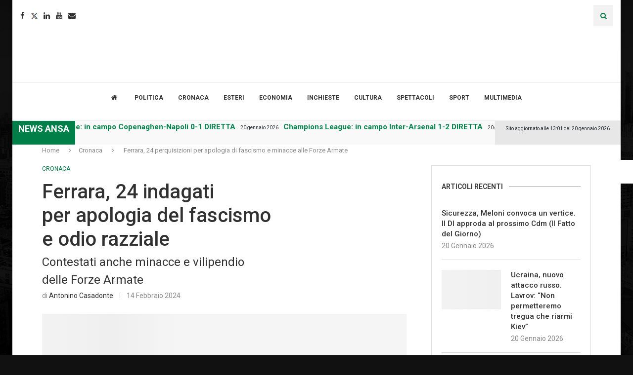

--- FILE ---
content_type: text/html; charset=UTF-8
request_url: https://www.lumsanews.it/ferrara-24-perquisizioni-per-apologia-di-fascismo-e-minacce-alle-forze-armate/
body_size: 44105
content:
<!DOCTYPE html><html lang="it-IT"><head><style>img.lazy{min-height:1px}</style><link href="https://www.lumsanews.it/wp-content/plugins/w3-total-cache/pub/js/lazyload.min.js" as="script"><script id="Cookiebot" src="https://consent.cookiebot.com/uc.js" data-cbid="e30ba5f8-0142-487c-a2d9-ada2b61a7e37" data-blockingmode="auto" type="text/javascript"></script><link rel='preconnect' href='https://fonts.googleapis.com' /><link rel='preconnect' href='https://fonts.gstatic.com' /><meta http-equiv='x-dns-prefetch-control' content='on'><link rel='dns-prefetch' href='//fonts.googleapis.com' /><link rel='dns-prefetch' href='//fonts.gstatic.com' /><link rel='dns-prefetch' href='//s.gravatar.com' /><link rel='dns-prefetch' href='//www.google-analytics.com' /><meta name='robots' content='index, follow, max-image-preview:large, max-snippet:-1, max-video-preview:-1' /><style>img:is([sizes="auto" i],[sizes^="auto," i]){contain-intrinsic-size:3000px 1500px}</style><title>Ferrara, in corso 24 perquisizioni per apologia di fascismo</title><meta name="description" content="Blitz questa mattina nei confronti di 24 persone. Tra gli altri reati possibili, istigazione all&#039;odio razziale e minacce alle Forze Armate." /><link rel="canonical" href="https://www.lumsanews.it/ferrara-24-perquisizioni-per-apologia-di-fascismo-e-minacce-alle-forze-armate/" /><meta property="og:locale" content="it_IT" /><meta property="og:type" content="article" /><meta property="og:title" content="Ferrara, in corso 24 perquisizioni per apologia di fascismo" /><meta property="og:description" content="Blitz questa mattina nei confronti di 24 persone. Tra gli altri reati possibili, istigazione all&#039;odio razziale e minacce alle Forze Armate." /><meta property="og:url" content="https://www.lumsanews.it/ferrara-24-perquisizioni-per-apologia-di-fascismo-e-minacce-alle-forze-armate/" /><meta property="og:site_name" content="Lumsanews" /><meta property="article:publisher" content="https://www.facebook.com/lumsanews" /><meta property="article:published_time" content="2024-02-14T11:20:48+00:00" /><meta property="article:modified_time" content="2024-02-14T11:41:56+00:00" /><meta property="og:image" content="https://www.lumsanews.it/wp-content/uploads/2024/02/Capture-7.jpg" /><meta property="og:image:width" content="1639" /><meta property="og:image:height" content="905" /><meta property="og:image:type" content="image/jpeg" /><meta name="author" content="Antonino Casadonte" /><meta name="twitter:card" content="summary_large_image" /><meta name="twitter:creator" content="@LumsaNews" /><meta name="twitter:site" content="@LumsaNews" /><meta name="twitter:label1" content="Scritto da" /><meta name="twitter:data1" content="Antonino Casadonte" /><meta name="twitter:label2" content="Tempo di lettura stimato" /><meta name="twitter:data2" content="2 minuti" /><script type="application/ld+json" class="yoast-schema-graph">{"@context":"https://schema.org","@graph":[{"@type":"Article","@id":"https://www.lumsanews.it/ferrara-24-perquisizioni-per-apologia-di-fascismo-e-minacce-alle-forze-armate/#article","isPartOf":{"@id":"https://www.lumsanews.it/ferrara-24-perquisizioni-per-apologia-di-fascismo-e-minacce-alle-forze-armate/"},"author":[{"@id":"https://newssvi.vortix.it/#/schema/person/bbba20a540ec7096e581036c5a8069c2"}],"headline":"Ferrara, 24 perquisizioni per apologia di fascismo e minacce alle Forze Armate","datePublished":"2024-02-14T11:20:48+00:00","dateModified":"2024-02-14T11:41:56+00:00","mainEntityOfPage":{"@id":"https://www.lumsanews.it/ferrara-24-perquisizioni-per-apologia-di-fascismo-e-minacce-alle-forze-armate/"},"wordCount":181,"publisher":{"@id":"https://newssvi.vortix.it/#organization"},"image":{"@id":"https://www.lumsanews.it/ferrara-24-perquisizioni-per-apologia-di-fascismo-e-minacce-alle-forze-armate/#primaryimage"},"thumbnailUrl":"https://www.lumsanews.it/wp-content/uploads/2024/02/Capture-7.jpg","keywords":["fascismo","perquisizioni"],"articleSection":["Cronaca"],"inLanguage":"it-IT"},{"@type":"WebPage","@id":"https://www.lumsanews.it/ferrara-24-perquisizioni-per-apologia-di-fascismo-e-minacce-alle-forze-armate/","url":"https://www.lumsanews.it/ferrara-24-perquisizioni-per-apologia-di-fascismo-e-minacce-alle-forze-armate/","name":"Ferrara, in corso 24 perquisizioni per apologia di fascismo","isPartOf":{"@id":"https://newssvi.vortix.it/#website"},"primaryImageOfPage":{"@id":"https://www.lumsanews.it/ferrara-24-perquisizioni-per-apologia-di-fascismo-e-minacce-alle-forze-armate/#primaryimage"},"image":{"@id":"https://www.lumsanews.it/ferrara-24-perquisizioni-per-apologia-di-fascismo-e-minacce-alle-forze-armate/#primaryimage"},"thumbnailUrl":"https://www.lumsanews.it/wp-content/uploads/2024/02/Capture-7.jpg","datePublished":"2024-02-14T11:20:48+00:00","dateModified":"2024-02-14T11:41:56+00:00","description":"Blitz questa mattina nei confronti di 24 persone. Tra gli altri reati possibili, istigazione all'odio razziale e minacce alle Forze Armate.","breadcrumb":{"@id":"https://www.lumsanews.it/ferrara-24-perquisizioni-per-apologia-di-fascismo-e-minacce-alle-forze-armate/#breadcrumb"},"inLanguage":"it-IT","potentialAction":[{"@type":"ReadAction","target":["https://www.lumsanews.it/ferrara-24-perquisizioni-per-apologia-di-fascismo-e-minacce-alle-forze-armate/"]}]},{"@type":"ImageObject","inLanguage":"it-IT","@id":"https://www.lumsanews.it/ferrara-24-perquisizioni-per-apologia-di-fascismo-e-minacce-alle-forze-armate/#primaryimage","url":"https://www.lumsanews.it/wp-content/uploads/2024/02/Capture-7.jpg","contentUrl":"https://www.lumsanews.it/wp-content/uploads/2024/02/Capture-7.jpg","width":1639,"height":905,"caption":"Alcuni oggetti che richiamano il fascismo rinvenuti durante le perquisizioni | Foto Ansa"},{"@type":"BreadcrumbList","@id":"https://www.lumsanews.it/ferrara-24-perquisizioni-per-apologia-di-fascismo-e-minacce-alle-forze-armate/#breadcrumb","itemListElement":[{"@type":"ListItem","position":1,"name":"Giornale del Master in giornalismo della LUMSA","item":"https://www.lumsanews.it/"},{"@type":"ListItem","position":2,"name":"Ferrara, 24 perquisizioni per apologia di fascismo e minacce alle Forze Armate"}]},{"@type":"WebSite","@id":"https://newssvi.vortix.it/#website","url":"https://newssvi.vortix.it/","name":"Lumsanews","description":"Giornale online del Master in Giornalismo della LUMSA","publisher":{"@id":"https://newssvi.vortix.it/#organization"},"potentialAction":[{"@type":"SearchAction","target":{"@type":"EntryPoint","urlTemplate":"https://newssvi.vortix.it/?s={search_term_string}"},"query-input":{"@type":"PropertyValueSpecification","valueRequired":true,"valueName":"search_term_string"}}],"inLanguage":"it-IT"},{"@type":"Organization","@id":"https://newssvi.vortix.it/#organization","name":"Master in giornalismo della LUMSA","url":"https://newssvi.vortix.it/","logo":{"@type":"ImageObject","inLanguage":"it-IT","@id":"https://newssvi.vortix.it/#/schema/logo/image/","url":"https://www.lumsanews.it/wp-content/uploads/2018/05/logo_master2.png","contentUrl":"https://www.lumsanews.it/wp-content/uploads/2018/05/logo_master2.png","width":673,"height":452,"caption":"Master in giornalismo della LUMSA"},"image":{"@id":"https://newssvi.vortix.it/#/schema/logo/image/"},"sameAs":["https://www.facebook.com/lumsanews","https://x.com/LumsaNews","https://www.instagram.com/lumsanews/","https://www.youtube.com/user/LumsaNewsTv"]},{"@type":"Person","@id":"https://newssvi.vortix.it/#/schema/person/bbba20a540ec7096e581036c5a8069c2","name":"Antonino Casadonte","image":{"@type":"ImageObject","inLanguage":"it-IT","@id":"https://newssvi.vortix.it/#/schema/person/image/3aa8b35a700af3e61f0ca4c59bd0c700","url":"https://secure.gravatar.com/avatar/1f1416564a670ea2e477a3fac912e3295c579222edbe402cc9ade398ba2d48c6?s=96&d=mm&r=g","contentUrl":"https://secure.gravatar.com/avatar/1f1416564a670ea2e477a3fac912e3295c579222edbe402cc9ade398ba2d48c6?s=96&d=mm&r=g","caption":"Antonino Casadonte"},"description":"Mi chiamo Antonino Casadonte e vengo da Palmi, in provincia di Reggio Calabria. Ho conseguito la Laurea Magistrale in Lingue, Letterature comparate e Traduzione interculturale all'Università di Perugia. Oltre ad essere un esperto di lingue, letterature e culture, sono un grande appassionato di giornalismo e di calcio. Per questo motivo, nel futuro sogno di coniugare le mie due passioni e di diventare giornalista sportivo.","url":"https://www.lumsanews.it/author/antonino-casadonte/"}]}</script><link rel='dns-prefetch' href='//static.addtoany.com' /><link rel='dns-prefetch' href='//maxcdn.bootstrapcdn.com' /><link rel='dns-prefetch' href='//fonts.googleapis.com' /><link rel="alternate" type="application/rss+xml" title="Lumsanews &raquo; Feed" href="https://www.lumsanews.it/feed/" /><link rel="alternate" type="application/rss+xml" title="Lumsanews &raquo; Feed dei commenti" href="https://www.lumsanews.it/comments/feed/" /><script type="text/javascript">
window._wpemojiSettings = {"baseUrl":"https:\/\/s.w.org\/images\/core\/emoji\/16.0.1\/72x72\/","ext":".png","svgUrl":"https:\/\/s.w.org\/images\/core\/emoji\/16.0.1\/svg\/","svgExt":".svg","source":{"concatemoji":"https:\/\/www.lumsanews.it\/wp-includes\/js\/wp-emoji-release.min.js?ver=6.8.3"}};
!function(s,n){var o,i,e;function c(e){try{var t={supportTests:e,timestamp:(new Date).valueOf()};sessionStorage.setItem(o,JSON.stringify(t))}catch(e){}}function p(e,t,n){e.clearRect(0,0,e.canvas.width,e.canvas.height),e.fillText(t,0,0);var t=new Uint32Array(e.getImageData(0,0,e.canvas.width,e.canvas.height).data),a=(e.clearRect(0,0,e.canvas.width,e.canvas.height),e.fillText(n,0,0),new Uint32Array(e.getImageData(0,0,e.canvas.width,e.canvas.height).data));return t.every(function(e,t){return e===a[t]})}function u(e,t){e.clearRect(0,0,e.canvas.width,e.canvas.height),e.fillText(t,0,0);for(var n=e.getImageData(16,16,1,1),a=0;a<n.data.length;a++)if(0!==n.data[a])return!1;return!0}function f(e,t,n,a){switch(t){case"flag":return n(e,"\ud83c\udff3\ufe0f\u200d\u26a7\ufe0f","\ud83c\udff3\ufe0f\u200b\u26a7\ufe0f")?!1:!n(e,"\ud83c\udde8\ud83c\uddf6","\ud83c\udde8\u200b\ud83c\uddf6")&&!n(e,"\ud83c\udff4\udb40\udc67\udb40\udc62\udb40\udc65\udb40\udc6e\udb40\udc67\udb40\udc7f","\ud83c\udff4\u200b\udb40\udc67\u200b\udb40\udc62\u200b\udb40\udc65\u200b\udb40\udc6e\u200b\udb40\udc67\u200b\udb40\udc7f");case"emoji":return!a(e,"\ud83e\udedf")}return!1}function g(e,t,n,a){var r="undefined"!=typeof WorkerGlobalScope&&self instanceof WorkerGlobalScope?new OffscreenCanvas(300,150):s.createElement("canvas"),o=r.getContext("2d",{willReadFrequently:!0}),i=(o.textBaseline="top",o.font="600 32px Arial",{});return e.forEach(function(e){i[e]=t(o,e,n,a)}),i}function t(e){var t=s.createElement("script");t.src=e,t.defer=!0,s.head.appendChild(t)}"undefined"!=typeof Promise&&(o="wpEmojiSettingsSupports",i=["flag","emoji"],n.supports={everything:!0,everythingExceptFlag:!0},e=new Promise(function(e){s.addEventListener("DOMContentLoaded",e,{once:!0})}),new Promise(function(t){var n=function(){try{var e=JSON.parse(sessionStorage.getItem(o));if("object"==typeof e&&"number"==typeof e.timestamp&&(new Date).valueOf()<e.timestamp+604800&&"object"==typeof e.supportTests)return e.supportTests}catch(e){}return null}();if(!n){if("undefined"!=typeof Worker&&"undefined"!=typeof OffscreenCanvas&&"undefined"!=typeof URL&&URL.createObjectURL&&"undefined"!=typeof Blob)try{var e="postMessage("+g.toString()+"("+[JSON.stringify(i),f.toString(),p.toString(),u.toString()].join(",")+"));",a=new Blob([e],{type:"text/javascript"}),r=new Worker(URL.createObjectURL(a),{name:"wpTestEmojiSupports"});return void(r.onmessage=function(e){c(n=e.data),r.terminate(),t(n)})}catch(e){}c(n=g(i,f,p,u))}t(n)}).then(function(e){for(var t in e)n.supports[t]=e[t],n.supports.everything=n.supports.everything&&n.supports[t],"flag"!==t&&(n.supports.everythingExceptFlag=n.supports.everythingExceptFlag&&n.supports[t]);n.supports.everythingExceptFlag=n.supports.everythingExceptFlag&&!n.supports.flag,n.DOMReady=!1,n.readyCallback=function(){n.DOMReady=!0}}).then(function(){return e}).then(function(){var e;n.supports.everything||(n.readyCallback(),(e=n.source||{}).concatemoji?t(e.concatemoji):e.wpemoji&&e.twemoji&&(t(e.twemoji),t(e.wpemoji)))}))}((window,document),window._wpemojiSettings);
</script><link rel='stylesheet' id='sbi_styles-css' href='https://www.lumsanews.it/wp-content/plugins/instagram-feed/css/sbi-styles.min.css?ver=6.9.1' type='text/css' media='all' /><style id='wp-emoji-styles-inline-css' type='text/css'>img.wp-smiley,img.emoji{display:inline !important;border:none !important;box-shadow:none !important;height:1em !important;width:1em !important;margin:0 0.07em !important;vertical-align:-0.1em !important;background:none !important;padding:0 !important}</style><link rel='stylesheet' id='wp-block-library-css' href='https://www.lumsanews.it/wp-content/plugins/gutenberg/build/block-library/style.css?ver=21.8.0' type='text/css' media='all' /><link rel='stylesheet' id='wp-block-library-theme-css' href='https://www.lumsanews.it/wp-content/plugins/gutenberg/build/block-library/theme.css?ver=21.8.0' type='text/css' media='all' /><style id='classic-theme-styles-inline-css' type='text/css'>.wp-block-button__link{color:#fff;background-color:#32373c;border-radius:9999px;box-shadow:none;text-decoration:none;padding:calc(.667em + 2px) calc(1.333em + 2px);font-size:1.125em}.wp-block-file__button{background:#32373c;color:#fff;text-decoration:none}</style><style id='co-authors-plus-coauthors-style-inline-css' type='text/css'>.wp-block-co-authors-plus-coauthors.is-layout-flow [class*=wp-block-co-authors-plus]{display:inline}</style><style id='co-authors-plus-avatar-style-inline-css' type='text/css'>.wp-block-co-authors-plus-avatar:where(img){height:auto;max-width:100%;vertical-align:bottom}.wp-block-co-authors-plus-coauthors.is-layout-flow .wp-block-co-authors-plus-avatar:where(img){vertical-align:middle}.wp-block-co-authors-plus-avatar:is(.alignleft,.alignright){display:table}.wp-block-co-authors-plus-avatar.aligncenter{display:table;margin-inline:auto}</style><style id='co-authors-plus-image-style-inline-css' type='text/css'>.wp-block-co-authors-plus-image{margin-bottom:0}.wp-block-co-authors-plus-image:where(img){height:auto;max-width:100%;vertical-align:bottom}.wp-block-co-authors-plus-coauthors.is-layout-flow .wp-block-co-authors-plus-image:where(img){vertical-align:middle}.wp-block-co-authors-plus-image:is(.alignfull,.alignwide):where(img){width:100%}.wp-block-co-authors-plus-image:is(.alignleft,.alignright){display:table}.wp-block-co-authors-plus-image.aligncenter{display:table;margin-inline:auto}</style><style id='block-soledad-style-inline-css' type='text/css'>.pchead-e-block{--pcborder-cl:#dedede;--pcaccent-cl:#6eb48c}.heading1-style-1>h1,.heading1-style-2>h1,.heading2-style-1>h2,.heading2-style-2>h2,.heading3-style-1>h3,.heading3-style-2>h3,.heading4-style-1>h4,.heading4-style-2>h4,.heading5-style-1>h5,.heading5-style-2>h5{padding-bottom:8px;border-bottom:1px solid var(--pcborder-cl);overflow:hidden}.heading1-style-2>h1,.heading2-style-2>h2,.heading3-style-2>h3,.heading4-style-2>h4,.heading5-style-2>h5{border-bottom-width:0;position:relative}.heading1-style-2>h1:before,.heading2-style-2>h2:before,.heading3-style-2>h3:before,.heading4-style-2>h4:before,.heading5-style-2>h5:before{content:'';width:50px;height:2px;bottom:0;left:0;z-index:2;background:var(--pcaccent-cl);position:absolute}.heading1-style-2>h1:after,.heading2-style-2>h2:after,.heading3-style-2>h3:after,.heading4-style-2>h4:after,.heading5-style-2>h5:after{content:'';width:100%;height:2px;bottom:0;left:20px;z-index:1;background:var(--pcborder-cl);position:absolute}.heading1-style-3>h1,.heading1-style-4>h1,.heading2-style-3>h2,.heading2-style-4>h2,.heading3-style-3>h3,.heading3-style-4>h3,.heading4-style-3>h4,.heading4-style-4>h4,.heading5-style-3>h5,.heading5-style-4>h5{position:relative;padding-left:20px}.heading1-style-3>h1:before,.heading1-style-4>h1:before,.heading2-style-3>h2:before,.heading2-style-4>h2:before,.heading3-style-3>h3:before,.heading3-style-4>h3:before,.heading4-style-3>h4:before,.heading4-style-4>h4:before,.heading5-style-3>h5:before,.heading5-style-4>h5:before{width:10px;height:100%;content:'';position:absolute;top:0;left:0;bottom:0;background:var(--pcaccent-cl)}.heading1-style-4>h1,.heading2-style-4>h2,.heading3-style-4>h3,.heading4-style-4>h4,.heading5-style-4>h5{padding:10px 20px;background:#f1f1f1}.heading1-style-5>h1,.heading2-style-5>h2,.heading3-style-5>h3,.heading4-style-5>h4,.heading5-style-5>h5{position:relative;z-index:1}.heading1-style-5>h1:before,.heading2-style-5>h2:before,.heading3-style-5>h3:before,.heading4-style-5>h4:before,.heading5-style-5>h5:before{content:"";position:absolute;left:0;bottom:0;width:200px;height:50%;transform:skew(-25deg) translateX(0);background:var(--pcaccent-cl);z-index:-1;opacity:.4}.heading1-style-6>h1,.heading2-style-6>h2,.heading3-style-6>h3,.heading4-style-6>h4,.heading5-style-6>h5{text-decoration:underline;text-underline-offset:2px;text-decoration-thickness:4px;text-decoration-color:var(--pcaccent-cl)}</style><link rel='stylesheet' id='contact-form-7-css' href='https://www.lumsanews.it/wp-content/plugins/contact-form-7/includes/css/styles.css?ver=6.1.2' type='text/css' media='all' /><style id='global-styles-inline-css' type='text/css'>:root{--wp--preset--aspect-ratio--square:1;--wp--preset--aspect-ratio--4-3:4/3;--wp--preset--aspect-ratio--3-4:3/4;--wp--preset--aspect-ratio--3-2:3/2;--wp--preset--aspect-ratio--2-3:2/3;--wp--preset--aspect-ratio--16-9:16/9;--wp--preset--aspect-ratio--9-16:9/16;--wp--preset--color--black:#000000;--wp--preset--color--cyan-bluish-gray:#abb8c3;--wp--preset--color--white:#ffffff;--wp--preset--color--pale-pink:#f78da7;--wp--preset--color--vivid-red:#cf2e2e;--wp--preset--color--luminous-vivid-orange:#ff6900;--wp--preset--color--luminous-vivid-amber:#fcb900;--wp--preset--color--light-green-cyan:#7bdcb5;--wp--preset--color--vivid-green-cyan:#00d084;--wp--preset--color--pale-cyan-blue:#8ed1fc;--wp--preset--color--vivid-cyan-blue:#0693e3;--wp--preset--color--vivid-purple:#9b51e0;--wp--preset--gradient--vivid-cyan-blue-to-vivid-purple:linear-gradient(135deg,rgb(6,147,227) 0%,rgb(155,81,224) 100%);--wp--preset--gradient--light-green-cyan-to-vivid-green-cyan:linear-gradient(135deg,rgb(122,220,180) 0%,rgb(0,208,130) 100%);--wp--preset--gradient--luminous-vivid-amber-to-luminous-vivid-orange:linear-gradient(135deg,rgb(252,185,0) 0%,rgb(255,105,0) 100%);--wp--preset--gradient--luminous-vivid-orange-to-vivid-red:linear-gradient(135deg,rgb(255,105,0) 0%,rgb(207,46,46) 100%);--wp--preset--gradient--very-light-gray-to-cyan-bluish-gray:linear-gradient(135deg,rgb(238,238,238) 0%,rgb(169,184,195) 100%);--wp--preset--gradient--cool-to-warm-spectrum:linear-gradient(135deg,rgb(74,234,220) 0%,rgb(151,120,209) 20%,rgb(207,42,186) 40%,rgb(238,44,130) 60%,rgb(251,105,98) 80%,rgb(254,248,76) 100%);--wp--preset--gradient--blush-light-purple:linear-gradient(135deg,rgb(255,206,236) 0%,rgb(152,150,240) 100%);--wp--preset--gradient--blush-bordeaux:linear-gradient(135deg,rgb(254,205,165) 0%,rgb(254,45,45) 50%,rgb(107,0,62) 100%);--wp--preset--gradient--luminous-dusk:linear-gradient(135deg,rgb(255,203,112) 0%,rgb(199,81,192) 50%,rgb(65,88,208) 100%);--wp--preset--gradient--pale-ocean:linear-gradient(135deg,rgb(255,245,203) 0%,rgb(182,227,212) 50%,rgb(51,167,181) 100%);--wp--preset--gradient--electric-grass:linear-gradient(135deg,rgb(202,248,128) 0%,rgb(113,206,126) 100%);--wp--preset--gradient--midnight:linear-gradient(135deg,rgb(2,3,129) 0%,rgb(40,116,252) 100%);--wp--preset--font-size--small:12px;--wp--preset--font-size--medium:20px;--wp--preset--font-size--large:32px;--wp--preset--font-size--x-large:42px;--wp--preset--font-size--normal:14px;--wp--preset--font-size--huge:42px;--wp--preset--spacing--20:0.44rem;--wp--preset--spacing--30:0.67rem;--wp--preset--spacing--40:1rem;--wp--preset--spacing--50:1.5rem;--wp--preset--spacing--60:2.25rem;--wp--preset--spacing--70:3.38rem;--wp--preset--spacing--80:5.06rem;--wp--preset--shadow--natural:6px 6px 9px rgba(0,0,0,0.2);--wp--preset--shadow--deep:12px 12px 50px rgba(0,0,0,0.4);--wp--preset--shadow--sharp:6px 6px 0px rgba(0,0,0,0.2);--wp--preset--shadow--outlined:6px 6px 0px -3px rgb(255,255,255),6px 6px rgb(0,0,0);--wp--preset--shadow--crisp:6px 6px 0px rgb(0,0,0)}:where(.is-layout-flex){gap:0.5em}:where(.is-layout-grid){gap:0.5em}body .is-layout-flex{display:flex}.is-layout-flex{flex-wrap:wrap;align-items:center}.is-layout-flex >:is(*,div){margin:0}body .is-layout-grid{display:grid}.is-layout-grid >:is(*,div){margin:0}:where(.wp-block-columns.is-layout-flex){gap:2em}:where(.wp-block-columns.is-layout-grid){gap:2em}:where(.wp-block-post-template.is-layout-flex){gap:1.25em}:where(.wp-block-post-template.is-layout-grid){gap:1.25em}.has-black-color{color:var(--wp--preset--color--black) !important}.has-cyan-bluish-gray-color{color:var(--wp--preset--color--cyan-bluish-gray) !important}.has-white-color{color:var(--wp--preset--color--white) !important}.has-pale-pink-color{color:var(--wp--preset--color--pale-pink) !important}.has-vivid-red-color{color:var(--wp--preset--color--vivid-red) !important}.has-luminous-vivid-orange-color{color:var(--wp--preset--color--luminous-vivid-orange) !important}.has-luminous-vivid-amber-color{color:var(--wp--preset--color--luminous-vivid-amber) !important}.has-light-green-cyan-color{color:var(--wp--preset--color--light-green-cyan) !important}.has-vivid-green-cyan-color{color:var(--wp--preset--color--vivid-green-cyan) !important}.has-pale-cyan-blue-color{color:var(--wp--preset--color--pale-cyan-blue) !important}.has-vivid-cyan-blue-color{color:var(--wp--preset--color--vivid-cyan-blue) !important}.has-vivid-purple-color{color:var(--wp--preset--color--vivid-purple) !important}.has-black-background-color{background-color:var(--wp--preset--color--black) !important}.has-cyan-bluish-gray-background-color{background-color:var(--wp--preset--color--cyan-bluish-gray) !important}.has-white-background-color{background-color:var(--wp--preset--color--white) !important}.has-pale-pink-background-color{background-color:var(--wp--preset--color--pale-pink) !important}.has-vivid-red-background-color{background-color:var(--wp--preset--color--vivid-red) !important}.has-luminous-vivid-orange-background-color{background-color:var(--wp--preset--color--luminous-vivid-orange) !important}.has-luminous-vivid-amber-background-color{background-color:var(--wp--preset--color--luminous-vivid-amber) !important}.has-light-green-cyan-background-color{background-color:var(--wp--preset--color--light-green-cyan) !important}.has-vivid-green-cyan-background-color{background-color:var(--wp--preset--color--vivid-green-cyan) !important}.has-pale-cyan-blue-background-color{background-color:var(--wp--preset--color--pale-cyan-blue) !important}.has-vivid-cyan-blue-background-color{background-color:var(--wp--preset--color--vivid-cyan-blue) !important}.has-vivid-purple-background-color{background-color:var(--wp--preset--color--vivid-purple) !important}.has-black-border-color{border-color:var(--wp--preset--color--black) !important}.has-cyan-bluish-gray-border-color{border-color:var(--wp--preset--color--cyan-bluish-gray) !important}.has-white-border-color{border-color:var(--wp--preset--color--white) !important}.has-pale-pink-border-color{border-color:var(--wp--preset--color--pale-pink) !important}.has-vivid-red-border-color{border-color:var(--wp--preset--color--vivid-red) !important}.has-luminous-vivid-orange-border-color{border-color:var(--wp--preset--color--luminous-vivid-orange) !important}.has-luminous-vivid-amber-border-color{border-color:var(--wp--preset--color--luminous-vivid-amber) !important}.has-light-green-cyan-border-color{border-color:var(--wp--preset--color--light-green-cyan) !important}.has-vivid-green-cyan-border-color{border-color:var(--wp--preset--color--vivid-green-cyan) !important}.has-pale-cyan-blue-border-color{border-color:var(--wp--preset--color--pale-cyan-blue) !important}.has-vivid-cyan-blue-border-color{border-color:var(--wp--preset--color--vivid-cyan-blue) !important}.has-vivid-purple-border-color{border-color:var(--wp--preset--color--vivid-purple) !important}.has-vivid-cyan-blue-to-vivid-purple-gradient-background{background:var(--wp--preset--gradient--vivid-cyan-blue-to-vivid-purple) !important}.has-light-green-cyan-to-vivid-green-cyan-gradient-background{background:var(--wp--preset--gradient--light-green-cyan-to-vivid-green-cyan) !important}.has-luminous-vivid-amber-to-luminous-vivid-orange-gradient-background{background:var(--wp--preset--gradient--luminous-vivid-amber-to-luminous-vivid-orange) !important}.has-luminous-vivid-orange-to-vivid-red-gradient-background{background:var(--wp--preset--gradient--luminous-vivid-orange-to-vivid-red) !important}.has-very-light-gray-to-cyan-bluish-gray-gradient-background{background:var(--wp--preset--gradient--very-light-gray-to-cyan-bluish-gray) !important}.has-cool-to-warm-spectrum-gradient-background{background:var(--wp--preset--gradient--cool-to-warm-spectrum) !important}.has-blush-light-purple-gradient-background{background:var(--wp--preset--gradient--blush-light-purple) !important}.has-blush-bordeaux-gradient-background{background:var(--wp--preset--gradient--blush-bordeaux) !important}.has-luminous-dusk-gradient-background{background:var(--wp--preset--gradient--luminous-dusk) !important}.has-pale-ocean-gradient-background{background:var(--wp--preset--gradient--pale-ocean) !important}.has-electric-grass-gradient-background{background:var(--wp--preset--gradient--electric-grass) !important}.has-midnight-gradient-background{background:var(--wp--preset--gradient--midnight) !important}.has-small-font-size{font-size:var(--wp--preset--font-size--small) !important}.has-medium-font-size{font-size:var(--wp--preset--font-size--medium) !important}.has-large-font-size{font-size:var(--wp--preset--font-size--large) !important}.has-x-large-font-size{font-size:var(--wp--preset--font-size--x-large) !important}:where(.wp-block-columns.is-layout-flex){gap:2em}:where(.wp-block-columns.is-layout-grid){gap:2em}:root:where(.wp-block-pullquote){font-size:1.5em;line-height:1.6}:where(.wp-block-post-template.is-layout-flex){gap:1.25em}:where(.wp-block-post-template.is-layout-grid){gap:1.25em}:where(.wp-block-term-template.is-layout-flex){gap:1.25em}:where(.wp-block-term-template.is-layout-grid){gap:1.25em}</style><link rel='stylesheet' id='bwg_fonts-css' href='https://www.lumsanews.it/wp-content/plugins/photo-gallery/css/bwg-fonts/fonts.css?ver=0.0.1' type='text/css' media='all' /><link rel='stylesheet' id='sumoselect-css' href='https://www.lumsanews.it/wp-content/plugins/photo-gallery/css/sumoselect.min.css?ver=3.4.6' type='text/css' media='all' /><link rel='stylesheet' id='mCustomScrollbar-css' href='https://www.lumsanews.it/wp-content/plugins/photo-gallery/css/jquery.mCustomScrollbar.min.css?ver=3.1.5' type='text/css' media='all' /><link rel='stylesheet' id='bwg_frontend-css' href='https://www.lumsanews.it/wp-content/plugins/photo-gallery/css/styles.min.css?ver=1.8.35' type='text/css' media='all' /><link rel='stylesheet' id='wonderplugin-slider-css-css' href='https://www.lumsanews.it/wp-content/plugins/wonderplugin-slider/engine/wonderpluginsliderengine.css?ver=14.5.1PRO' type='text/css' media='all' /><link rel='stylesheet' id='wpah-front-styles-css' href='https://www.lumsanews.it/wp-content/plugins/wp-accessibility-helper/assets/css/wp-accessibility-helper.min.css?ver=0.5.9.4' type='text/css' media='all' /><link rel='stylesheet' id='cff-css' href='https://www.lumsanews.it/wp-content/plugins/custom-facebook-feed/assets/css/cff-style.min.css?ver=4.3.3' type='text/css' media='all' /><link rel='stylesheet' id='sb-font-awesome-css' href='https://maxcdn.bootstrapcdn.com/font-awesome/4.7.0/css/font-awesome.min.css?ver=6.8.3' type='text/css' media='all' /><link rel='stylesheet' id='penci-fonts-css' href='https://fonts.googleapis.com/css?family=Roboto%3A300%2C300italic%2C400%2C400italic%2C500%2C500italic%2C700%2C700italic%2C800%2C800italic%7CPT+Sans%3A300%2C300italic%2C400%2C400italic%2C500%2C500italic%2C600%2C600italic%2C700%2C700italic%2C800%2C800italic%26subset%3Dlatin%2Ccyrillic%2Ccyrillic-ext%2Cgreek%2Cgreek-ext%2Clatin-ext&#038;display=swap&#038;ver=8.6.8' type='text/css' media='' /><link rel='stylesheet' id='penci-main-style-css' href='https://www.lumsanews.it/wp-content/themes/soledad/main.css?ver=8.6.8' type='text/css' media='all' /><link rel='stylesheet' id='penci-swiper-bundle-css' href='https://www.lumsanews.it/wp-content/themes/soledad/css/swiper-bundle.min.css?ver=8.6.8' type='text/css' media='all' /><link rel='stylesheet' id='penci-font-awesomeold-css' href='https://www.lumsanews.it/wp-content/themes/soledad/css/font-awesome.4.7.0.swap.min.css?ver=4.7.0' type='text/css' media='all' /><link rel='stylesheet' id='penci_icon-css' href='https://www.lumsanews.it/wp-content/themes/soledad/css/penci-icon.css?ver=8.6.8' type='text/css' media='all' /><link rel='stylesheet' id='penci_style-css' href='https://www.lumsanews.it/wp-content/themes/soledad-child/style.css?ver=8.6.8' type='text/css' media='all' /><link rel='stylesheet' id='penci_social_counter-css' href='https://www.lumsanews.it/wp-content/themes/soledad/css/social-counter.css?ver=8.6.8' type='text/css' media='all' /><link rel='stylesheet' id='elementor-icons-css' href='https://www.lumsanews.it/wp-content/plugins/elementor/assets/lib/eicons/css/elementor-icons.min.css?ver=5.29.0' type='text/css' media='all' /><link rel='stylesheet' id='elementor-frontend-css' href='https://www.lumsanews.it/wp-content/plugins/elementor/assets/css/frontend.min.css?ver=3.21.5' type='text/css' media='all' /><link rel='stylesheet' id='swiper-css' href='https://www.lumsanews.it/wp-content/plugins/elementor/assets/lib/swiper/v8/css/swiper.min.css?ver=8.4.5' type='text/css' media='all' /><link rel='stylesheet' id='elementor-post-119221-css' href='https://www.lumsanews.it/wp-content/uploads/elementor/css/post-119221.css?ver=1768914242' type='text/css' media='all' /><link rel='stylesheet' id='cffstyles-css' href='https://www.lumsanews.it/wp-content/plugins/custom-facebook-feed/assets/css/cff-style.min.css?ver=4.3.3' type='text/css' media='all' /><link rel='stylesheet' id='elementor-pro-css' href='https://www.lumsanews.it/wp-content/plugins/elementor-pro/assets/css/frontend.min.css?ver=3.10.1' type='text/css' media='all' /><link rel='stylesheet' id='font-awesome-5-all-css' href='https://www.lumsanews.it/wp-content/plugins/elementor/assets/lib/font-awesome/css/all.min.css?ver=3.21.5' type='text/css' media='all' /><link rel='stylesheet' id='font-awesome-4-shim-css' href='https://www.lumsanews.it/wp-content/plugins/elementor/assets/lib/font-awesome/css/v4-shims.min.css?ver=3.21.5' type='text/css' media='all' /><link rel='stylesheet' id='sbistyles-css' href='https://www.lumsanews.it/wp-content/plugins/instagram-feed/css/sbi-styles.min.css?ver=6.9.1' type='text/css' media='all' /><link rel='stylesheet' id='elementor-global-css' href='https://www.lumsanews.it/wp-content/uploads/elementor/css/global.css?ver=1768910880' type='text/css' media='all' /><link rel='stylesheet' id='elementor-post-181018-css' href='https://www.lumsanews.it/wp-content/uploads/elementor/css/post-181018.css?ver=1768910880' type='text/css' media='all' /><link rel='stylesheet' id='addtoany-css' href='https://www.lumsanews.it/wp-content/plugins/add-to-any/addtoany.min.css?ver=1.16' type='text/css' media='all' /><style id='addtoany-inline-css' type='text/css'>@media screen and (max-width:980px){.a2a_floating_style.a2a_vertical_style{display:none}}</style><link rel='stylesheet' id='penci-soledad-parent-style-css' href='https://www.lumsanews.it/wp-content/themes/soledad/style.css?ver=6.8.3' type='text/css' media='all' /><link rel='stylesheet' id='google-fonts-1-css' href='https://fonts.googleapis.com/css?family=Roboto%3A100%2C100italic%2C200%2C200italic%2C300%2C300italic%2C400%2C400italic%2C500%2C500italic%2C600%2C600italic%2C700%2C700italic%2C800%2C800italic%2C900%2C900italic%7CRoboto+Slab%3A100%2C100italic%2C200%2C200italic%2C300%2C300italic%2C400%2C400italic%2C500%2C500italic%2C600%2C600italic%2C700%2C700italic%2C800%2C800italic%2C900%2C900italic&#038;display=auto&#038;ver=6.8.3' type='text/css' media='all' /><link rel='stylesheet' id='elementor-icons-shared-0-css' href='https://www.lumsanews.it/wp-content/plugins/elementor/assets/lib/font-awesome/css/fontawesome.min.css?ver=5.15.3' type='text/css' media='all' /><link rel='stylesheet' id='elementor-icons-fa-brands-css' href='https://www.lumsanews.it/wp-content/plugins/elementor/assets/lib/font-awesome/css/brands.min.css?ver=5.15.3' type='text/css' media='all' /><link rel="preconnect" href="https://fonts.gstatic.com/" crossorigin><script type="text/javascript" id="real3d-flipbook-global-js-extra">
var flipbookOptions_global = {"pages":[],"pdfUrl":"","printPdfUrl":"","tableOfContent":[],"id":"","bookId":"","date":"","lightboxThumbnailUrl":"","mode":"normal","viewMode":"webgl","pageTextureSize":"2048","pageTextureSizeSmall":"1500","pageTextureSizeMobile":"","pageTextureSizeMobileSmall":"1024","minPixelRatio":"1","pdfTextLayer":"true","zoomMin":"0.9","zoomStep":"2","zoomSize":"","zoomReset":"false","doubleClickZoom":"true","pageDrag":"true","singlePageMode":"false","pageFlipDuration":"1","sound":"true","startPage":"1","pageNumberOffset":"0","deeplinking":{"enabled":"false","prefix":""},"responsiveView":"true","responsiveViewTreshold":"768","responsiveViewRatio":"1","cover":"true","backCover":"true","scaleCover":"false","pageCaptions":"false","height":"400","responsiveHeight":"true","containerRatio":"","thumbnailsOnStart":"false","contentOnStart":"false","searchOnStart":"","searchResultsThumbs":"false","tableOfContentCloseOnClick":"true","thumbsCloseOnClick":"true","autoplayOnStart":"false","autoplayInterval":"3000","autoplayLoop":"true","autoplayStartPage":"1","rightToLeft":"false","pageWidth":"","pageHeight":"","thumbSize":"130","logoImg":"","logoUrl":"","logoUrlTarget":"","logoCSS":"position:absolute;left:0;top:0;","menuSelector":"","zIndex":"auto","preloaderText":"","googleAnalyticsTrackingCode":"","pdfBrowserViewerIfIE":"false","modeMobile":"","viewModeMobile":"","aspectMobile":"","aspectRatioMobile":"0.71","singlePageModeIfMobile":"false","logoHideOnMobile":"false","mobile":{"thumbnailsOnStart":"false","contentOnStart":"false","pagesInMemory":"6","bitmapResizeHeight":"","bitmapResizeQuality":"","currentPage":{"enabled":"false"},"pdfUrl":""},"lightboxCssClass":"","lightboxLink":"","lightboxLinkNewWindow":"true","lightboxBackground":"rgb(81, 85, 88)","lightboxBackgroundPattern":"","lightboxBackgroundImage":"","lightboxContainerCSS":"display:inline-block;padding:10px;","lightboxThumbnailHeight":"300","lightboxThumbnailUrlCSS":"display:block;","lightboxThumbnailInfo":"false","lightboxThumbnailInfoText":"","lightboxThumbnailInfoCSS":"top: 0;  width: 100%; height: 100%; font-size: 16px; color: #000; background: rgba(255,255,255,.8); ","showTitle":"false","showDate":"false","hideThumbnail":"false","lightboxText":"","lightboxTextCSS":"display:block;","lightboxTextPosition":"top","lightBoxOpened":"false","lightBoxFullscreen":"false","lightboxStartPage":"","lightboxMarginV":"0","lightboxMarginH":"0","lights":"true","lightPositionX":"0","lightPositionY":"150","lightPositionZ":"1400","lightIntensity":"0.6","shadows":"true","shadowMapSize":"2048","shadowOpacity":"0.2","shadowDistance":"15","pageHardness":"2","coverHardness":"2","pageRoughness":"1","pageMetalness":"0","pageSegmentsW":"6","pageSegmentsH":"1","pagesInMemory":"20","bitmapResizeHeight":"","bitmapResizeQuality":"","pageMiddleShadowSize":"2","pageMiddleShadowColorL":"#999999","pageMiddleShadowColorR":"#777777","antialias":"false","pan":"0","tilt":"0","rotateCameraOnMouseDrag":"true","panMax":"20","panMin":"-20","tiltMax":"0","tiltMin":"0","currentPage":{"enabled":"true","title":"Current page","hAlign":"left","vAlign":"top"},"btnAutoplay":{"enabled":"true","title":"Autoplay"},"btnNext":{"enabled":"true","title":"Next Page"},"btnLast":{"enabled":"false","title":"Last Page"},"btnPrev":{"enabled":"true","title":"Previous Page"},"btnFirst":{"enabled":"false","title":"First Page"},"btnZoomIn":{"enabled":"true","title":"Zoom in"},"btnZoomOut":{"enabled":"true","title":"Zoom out"},"btnToc":{"enabled":"true","title":"Table of Contents"},"btnThumbs":{"enabled":"true","title":"Pages"},"btnShare":{"enabled":"true","title":"Share"},"btnNotes":{"enabled":"false","title":"Notes"},"btnDownloadPages":{"enabled":"false","url":"","title":"Download pages"},"btnDownloadPdf":{"enabled":"true","url":"","title":"Download PDF","forceDownload":"true","openInNewWindow":"true"},"btnSound":{"enabled":"true","title":"Sound"},"btnExpand":{"enabled":"true","title":"Toggle fullscreen"},"btnSingle":{"enabled":"true","title":"Toggle single page"},"btnSearch":{"enabled":"false","title":"Search"},"search":{"enabled":"false","title":"Search"},"btnBookmark":{"enabled":"false","title":"Bookmark"},"btnPrint":{"enabled":"true","title":"Print"},"btnTools":{"enabled":"true","title":"Tools"},"btnClose":{"enabled":"true","title":"Close"},"whatsapp":{"enabled":"true"},"twitter":{"enabled":"true"},"facebook":{"enabled":"true"},"pinterest":{"enabled":"true"},"email":{"enabled":"true"},"linkedin":{"enabled":"true"},"digg":{"enabled":"false"},"reddit":{"enabled":"false"},"shareUrl":"","shareTitle":"","shareImage":"","layout":"1","icons":"FontAwesome","skin":"light","useFontAwesome5":"true","sideNavigationButtons":"true","menuNavigationButtons":"false","backgroundColor":"rgb(81, 85, 88)","backgroundPattern":"","backgroundImage":"","backgroundTransparent":"false","menuBackground":"","menuShadow":"","menuMargin":"0","menuPadding":"0","menuOverBook":"false","menuFloating":"false","menuTransparent":"false","menu2Background":"","menu2Shadow":"","menu2Margin":"0","menu2Padding":"0","menu2OverBook":"true","menu2Floating":"false","menu2Transparent":"true","skinColor":"","skinBackground":"","hideMenu":"false","menuAlignHorizontal":"center","btnColor":"","btnColorHover":"","btnBackground":"none","btnRadius":"0","btnMargin":"0","btnSize":"18","btnPaddingV":"10","btnPaddingH":"10","btnShadow":"","btnTextShadow":"","btnBorder":"","arrowColor":"#fff","arrowColorHover":"#fff","arrowBackground":"rgba(0,0,0,0)","arrowBackgroundHover":"rgba(0, 0, 0, .15)","arrowRadius":"4","arrowMargin":"4","arrowSize":"40","arrowPadding":"10","arrowTextShadow":"0px 0px 1px rgba(0, 0, 0, 1)","arrowBorder":"","closeBtnColorHover":"#FFF","closeBtnBackground":"rgba(0,0,0,.4)","closeBtnRadius":"0","closeBtnMargin":"0","closeBtnSize":"20","closeBtnPadding":"5","closeBtnTextShadow":"","closeBtnBorder":"","floatingBtnColor":"","floatingBtnColorHover":"","floatingBtnBackground":"","floatingBtnBackgroundHover":"","floatingBtnRadius":"","floatingBtnMargin":"","floatingBtnSize":"","floatingBtnPadding":"","floatingBtnShadow":"","floatingBtnTextShadow":"","floatingBtnBorder":"","currentPageMarginV":"5","currentPageMarginH":"5","arrowsAlwaysEnabledForNavigation":"true","arrowsDisabledNotFullscreen":"true","touchSwipeEnabled":"true","fitToWidth":"false","rightClickEnabled":"true","linkColor":"rgba(0, 0, 0, 0)","linkColorHover":"rgba(255, 255, 0, 1)","linkOpacity":"0.4","linkTarget":"_blank","pdfAutoLinks":"false","disableRange":"false","strings":{"print":"Print","printLeftPage":"Print left page","printRightPage":"Print right page","printCurrentPage":"Print current page","printAllPages":"Print all pages","download":"Download","downloadLeftPage":"Download left page","downloadRightPage":"Download right page","downloadCurrentPage":"Download current page","downloadAllPages":"Download all pages","bookmarks":"Bookmarks","bookmarkLeftPage":"Bookmark left page","bookmarkRightPage":"Bookmark right page","bookmarkCurrentPage":"Bookmark current page","search":"Search","findInDocument":"Find in document","pagesFoundContaining":"pages found containing","noMatches":"No matches","matchesFound":"matches found","page":"Page","matches":"matches","thumbnails":"Thumbnails","tableOfContent":"Table of Contents","share":"Share","pressEscToClose":"Press ESC to close","password":"Password","addNote":"Add note","typeInYourNote":"Type in your note..."},"access":"free","backgroundMusic":"","cornerCurl":"false","pdfTools":{"pageHeight":1500,"thumbHeight":200,"quality":0.8,"textLayer":"true","autoConvert":"true"},"slug":"","convertPDFLinks":"true","convertPDFLinksWithClass":"","convertPDFLinksWithoutClass":"","overridePDFEmbedder":"true","overrideDflip":"true","overrideWonderPDFEmbed":"true","override3DFlipBook":"true","overridePDFjsViewer":"true","resumeReading":"false","previewPages":"","previewMode":"","lightboxCloseOnClick":"false","btnSelect":{"enabled":"true","title":"Select tool"},"sideBtnColor":"#fff","sideBtnColorHover":"#fff","sideBtnBackground":"rgba(0,0,0,.3)","sideBtnBackgroundHover":"","sideBtnRadius":"0","sideBtnMargin":"0","sideBtnSize":"25","sideBtnPaddingV":"10","sideBtnPaddingH":"10","sideBtnShadow":"","sideBtnTextShadow":"","sideBtnBorder":""};
</script><script type="text/javascript" src="https://www.lumsanews.it/wp-includes/js/jquery/jquery.min.js?ver=3.7.1" id="jquery-core-js"></script><script type="text/javascript" src="https://www.lumsanews.it/wp-includes/js/jquery/jquery-migrate.min.js?ver=3.4.1" id="jquery-migrate-js"></script><script type="text/javascript" id="sbi_scripts-js-extra">
var sb_instagram_js_options = {"font_method":"svg","resized_url":"https:\/\/www.lumsanews.it\/wp-content\/uploads\/sb-instagram-feed-images\/","placeholder":"https:\/\/www.lumsanews.it\/wp-content\/plugins\/instagram-feed\/img\/placeholder.png","ajax_url":"https:\/\/www.lumsanews.it\/wp-admin\/admin-ajax.php"};
</script><script type="text/javascript" src="https://www.lumsanews.it/wp-content/plugins/instagram-feed/js/sbi-scripts.min.js?ver=6.9.1" id="sbi_scripts-js"></script><script type="text/javascript" id="addtoany-core-js-before">
window.a2a_config=window.a2a_config||{};a2a_config.callbacks=[];a2a_config.overlays=[];a2a_config.templates={};a2a_localize = {Share: "Condividi",Save: "Salva",Subscribe: "Abbonati",Email: "Email",Bookmark: "Segnalibro",ShowAll: "espandi",ShowLess: "comprimi",FindServices: "Trova servizi",FindAnyServiceToAddTo: "Trova subito un servizio da aggiungere",PoweredBy: "Powered by",ShareViaEmail: "Condividi via email",SubscribeViaEmail: "Iscriviti via email",BookmarkInYourBrowser: "Aggiungi ai segnalibri",BookmarkInstructions: "Premi Ctrl+D o \u2318+D per mettere questa pagina nei preferiti",AddToYourFavorites: "Aggiungi ai favoriti",SendFromWebOrProgram: "Invia da qualsiasi indirizzo email o programma di posta elettronica",EmailProgram: "Programma di posta elettronica",More: "Di più&#8230;",ThanksForSharing: "Grazie per la condivisione!",ThanksForFollowing: "Thanks for following!"
};
</script><script type="text/javascript" defer src="https://static.addtoany.com/menu/page.js" id="addtoany-core-js"></script><script type="text/javascript" defer src="https://www.lumsanews.it/wp-content/plugins/add-to-any/addtoany.min.js?ver=1.1" id="addtoany-jquery-js"></script><script type="text/javascript" src="https://www.lumsanews.it/wp-content/plugins/gutenberg/build/hooks/index.min.js?ver=84e753e2b66eb7028d38" id="wp-hooks-js"></script><script type="text/javascript" src="https://www.lumsanews.it/wp-content/plugins/gutenberg/build/i18n/index.min.js?ver=671c1c41fbf6f13df25a" id="wp-i18n-js"></script><script type="text/javascript" id="wp-i18n-js-after">
wp.i18n.setLocaleData( { 'text direction\u0004ltr': [ 'ltr' ] } );
</script><script type="text/javascript" src="https://www.lumsanews.it/wp-content/plugins/photo-gallery/js/jquery.sumoselect.min.js?ver=3.4.6" id="sumoselect-js"></script><script type="text/javascript" src="https://www.lumsanews.it/wp-content/plugins/photo-gallery/js/tocca.min.js?ver=2.0.9" id="bwg_mobile-js"></script><script type="text/javascript" src="https://www.lumsanews.it/wp-content/plugins/photo-gallery/js/jquery.mCustomScrollbar.concat.min.js?ver=3.1.5" id="mCustomScrollbar-js"></script><script type="text/javascript" src="https://www.lumsanews.it/wp-content/plugins/photo-gallery/js/jquery.fullscreen.min.js?ver=0.6.0" id="jquery-fullscreen-js"></script><script type="text/javascript" id="bwg_frontend-js-extra">
var bwg_objectsL10n = {"bwg_field_required":"campo obbligatorio.","bwg_mail_validation":"Questo non \u00e8 un indirizzo email valido. ","bwg_search_result":"Non ci sono immagini corrispondenti alla tua ricerca.","bwg_select_tag":"Select Tag","bwg_order_by":"Order By","bwg_search":"Cerca","bwg_show_ecommerce":"Show Ecommerce","bwg_hide_ecommerce":"Hide Ecommerce","bwg_show_comments":"Mostra commenti","bwg_hide_comments":"Nascondi commenti","bwg_restore":"Ripristina","bwg_maximize":"Massimizza","bwg_fullscreen":"Schermo intero","bwg_exit_fullscreen":"Uscire a schermo intero","bwg_search_tag":"SEARCH...","bwg_tag_no_match":"No tags found","bwg_all_tags_selected":"All tags selected","bwg_tags_selected":"tags selected","play":"Riproduci","pause":"Pausa","is_pro":"","bwg_play":"Riproduci","bwg_pause":"Pausa","bwg_hide_info":"Nascondi informazioni","bwg_show_info":"Mostra info","bwg_hide_rating":"Hide rating","bwg_show_rating":"Show rating","ok":"Ok","cancel":"Cancel","select_all":"Select all","lazy_load":"0","lazy_loader":"https:\/\/www.lumsanews.it\/wp-content\/plugins\/photo-gallery\/images\/ajax_loader.png","front_ajax":"0","bwg_tag_see_all":"vedi tutti i tag","bwg_tag_see_less":"see less tags"};
</script><script type="text/javascript" src="https://www.lumsanews.it/wp-content/plugins/photo-gallery/js/scripts.min.js?ver=1.8.35" id="bwg_frontend-js"></script><script type="text/javascript" src="https://www.lumsanews.it/wp-content/plugins/wonderplugin-slider/engine/wonderpluginsliderskins.js?ver=14.5.1PRO" id="wonderplugin-slider-skins-script-js"></script><script type="text/javascript" src="https://www.lumsanews.it/wp-content/plugins/wonderplugin-slider/engine/wonderpluginslider.js?ver=14.5.1PRO" id="wonderplugin-slider-script-js"></script><script type="text/javascript" src="https://www.lumsanews.it/wp-content/plugins/elementor/assets/lib/font-awesome/js/v4-shims.min.js?ver=3.21.5" id="font-awesome-4-shim-js"></script><link rel="https://api.w.org/" href="https://www.lumsanews.it/wp-json/" /><link rel="alternate" title="JSON" type="application/json" href="https://www.lumsanews.it/wp-json/wp/v2/posts/176171" /><link rel="EditURI" type="application/rsd+xml" title="RSD" href="https://www.lumsanews.it/xmlrpc.php?rsd" /><meta name="generator" content="WordPress 6.8.3" /><meta name="generator" content="Soledad 8.6.8" /><link rel='shortlink' href='https://www.lumsanews.it/?p=176171' /><link rel="alternate" title="oEmbed (JSON)" type="application/json+oembed" href="https://www.lumsanews.it/wp-json/oembed/1.0/embed?url=https%3A%2F%2Fwww.lumsanews.it%2Fferrara-24-perquisizioni-per-apologia-di-fascismo-e-minacce-alle-forze-armate%2F" /><link rel="alternate" title="oEmbed (XML)" type="text/xml+oembed" href="https://www.lumsanews.it/wp-json/oembed/1.0/embed?url=https%3A%2F%2Fwww.lumsanews.it%2Fferrara-24-perquisizioni-per-apologia-di-fascismo-e-minacce-alle-forze-armate%2F&#038;format=xml" /><link rel="stylesheet" href="https://www.lumsanews.it/wp-content/plugins/wp-page-numbers/panther/wp-page-numbers.css" type="text/css" media="screen" /><style id="penci-custom-style" type="text/css">body{--pcbg-cl:#fff;--pctext-cl:#313131;--pcborder-cl:#dedede;--pcheading-cl:#313131;--pcmeta-cl:#888888;--pcaccent-cl:#6eb48c;--pcbody-font:'PT Serif',serif;--pchead-font:'Raleway',sans-serif;--pchead-wei:bold;--pcava_bdr:10px;--pcajs_fvw:470px;--pcajs_fvmw:220px}.single.penci-body-single-style-5 #header,.single.penci-body-single-style-6 #header,.single.penci-body-single-style-10 #header,.single.penci-body-single-style-5 .pc-wrapbuilder-header,.single.penci-body-single-style-6 .pc-wrapbuilder-header,.single.penci-body-single-style-10 .pc-wrapbuilder-header{--pchd-mg:40px}.fluid-width-video-wrapper > div{position:absolute;left:0;right:0;top:0;width:100%;height:100%}.yt-video-place{position:relative;text-align:center}.yt-video-place.embed-responsive .start-video{display:block;top:0;left:0;bottom:0;right:0;position:absolute;transform:none}.yt-video-place.embed-responsive .start-video img{margin:0;padding:0;top:50%;display:inline-block;position:absolute;left:50%;transform:translate(-50%,-50%);width:68px;height:auto}.mfp-bg{top:0;left:0;width:100%;height:100%;z-index:9999999;overflow:hidden;position:fixed;background:#0b0b0b;opacity:.8;filter:alpha(opacity=80)}.mfp-wrap{top:0;left:0;width:100%;height:100%;z-index:9999999;position:fixed;outline:none !important;-webkit-backface-visibility:hidden}body{--pchead-font:'Roboto',sans-serif}body{--pcbody-font:'PT Sans',sans-serif}p{line-height:1.8}.penci-hide-tagupdated{display:none !important}body,.widget ul li a{font-size:18px}.widget ul li,.widget ol li,.post-entry,p,.post-entry p{font-size:18px;line-height:1.8}body{--pchead-wei:600}.featured-area.featured-style-42 .item-inner-content,.featured-style-41 .swiper-slide,.slider-40-wrapper .nav-thumb-creative .thumb-container:after,.penci-slider44-t-item:before,.penci-slider44-main-wrapper .item,.featured-area .penci-image-holder,.featured-area .penci-slider4-overlay,.featured-area .penci-slide-overlay .overlay-link,.featured-style-29 .featured-slider-overlay,.penci-slider38-overlay{border-radius:;-webkit-border-radius:}.penci-featured-content-right:before{border-top-right-radius:;border-bottom-right-radius:}.penci-flat-overlay .penci-slide-overlay .penci-mag-featured-content:before{border-bottom-left-radius:;border-bottom-right-radius:}.container-single .post-image{border-radius:;-webkit-border-radius:}.penci-mega-post-inner,.penci-mega-thumbnail .penci-image-holder{border-radius:;-webkit-border-radius:}body.penci-body-boxed{background-color:#111111}body.penci-body-boxed{background-image:url(https://lumsanews.it/wp-content/uploads/2024/05/bg.jpg)}.penci-page-header h1{text-transform:none}.editor-styles-wrapper,body{--pcaccent-cl:#007f48}.penci-menuhbg-toggle:hover .lines-button:after,.penci-menuhbg-toggle:hover .penci-lines:before,.penci-menuhbg-toggle:hover .penci-lines:after,.tags-share-box.tags-share-box-s2 .post-share-plike,.penci-video_playlist .penci-playlist-title,.pencisc-column-2.penci-video_playlist .penci-video-nav .playlist-panel-item,.pencisc-column-1.penci-video_playlist .penci-video-nav .playlist-panel-item,.penci-video_playlist .penci-custom-scroll::-webkit-scrollbar-thumb,.pencisc-button,.post-entry .pencisc-button,.penci-dropcap-box,.penci-dropcap-circle,.penci-login-register input[type="submit"]:hover,.penci-ld .penci-ldin:before,.penci-ldspinner > div{background:#007f48}a,.post-entry .penci-portfolio-filter ul li a:hover,.penci-portfolio-filter ul li a:hover,.penci-portfolio-filter ul li.active a,.post-entry .penci-portfolio-filter ul li.active a,.penci-countdown .countdown-amount,.archive-box h1,.post-entry a,.container.penci-breadcrumb span a:hover,.container.penci-breadcrumb a:hover,.post-entry blockquote:before,.post-entry blockquote cite,.post-entry blockquote .author,.wpb_text_column blockquote:before,.wpb_text_column blockquote cite,.wpb_text_column blockquote .author,.penci-pagination a:hover,ul.penci-topbar-menu > li a:hover,div.penci-topbar-menu > ul > li a:hover,.penci-recipe-heading a.penci-recipe-print,.penci-review-metas .penci-review-btnbuy,.main-nav-social a:hover,.widget-social .remove-circle a:hover i,.penci-recipe-index .cat > a.penci-cat-name,#bbpress-forums li.bbp-body ul.forum li.bbp-forum-info a:hover,#bbpress-forums li.bbp-body ul.topic li.bbp-topic-title a:hover,#bbpress-forums li.bbp-body ul.forum li.bbp-forum-info .bbp-forum-content a,#bbpress-forums li.bbp-body ul.topic p.bbp-topic-meta a,#bbpress-forums .bbp-breadcrumb a:hover,#bbpress-forums .bbp-forum-freshness a:hover,#bbpress-forums .bbp-topic-freshness a:hover,#buddypress ul.item-list li div.item-title a,#buddypress ul.item-list li h4 a,#buddypress .activity-header a:first-child,#buddypress .comment-meta a:first-child,#buddypress .acomment-meta a:first-child,div.bbp-template-notice a:hover,.penci-menu-hbg .menu li a .indicator:hover,.penci-menu-hbg .menu li a:hover,#sidebar-nav .menu li a:hover,.penci-rlt-popup .rltpopup-meta .rltpopup-title:hover,.penci-video_playlist .penci-video-playlist-item .penci-video-title:hover,.penci_list_shortcode li:before,.penci-dropcap-box-outline,.penci-dropcap-circle-outline,.penci-dropcap-regular,.penci-dropcap-bold{color:#007f48}.penci-home-popular-post ul.slick-dots li button:hover,.penci-home-popular-post ul.slick-dots li.slick-active button,.post-entry blockquote .author span:after,.error-image:after,.error-404 .go-back-home a:after,.penci-header-signup-form,.woocommerce span.onsale,.woocommerce #respond input#submit:hover,.woocommerce a.button:hover,.woocommerce button.button:hover,.woocommerce input.button:hover,.woocommerce nav.woocommerce-pagination ul li span.current,.woocommerce div.product .entry-summary div[itemprop="description"]:before,.woocommerce div.product .entry-summary div[itemprop="description"] blockquote .author span:after,.woocommerce div.product .woocommerce-tabs #tab-description blockquote .author span:after,.woocommerce #respond input#submit.alt:hover,.woocommerce a.button.alt:hover,.woocommerce button.button.alt:hover,.woocommerce input.button.alt:hover,.pcheader-icon.shoping-cart-icon > a > span,#penci-demobar .buy-button,#penci-demobar .buy-button:hover,.penci-recipe-heading a.penci-recipe-print:hover,.penci-review-metas .penci-review-btnbuy:hover,.penci-review-process span,.penci-review-score-total,#navigation.menu-style-2 ul.menu ul.sub-menu:before,#navigation.menu-style-2 .menu ul ul.sub-menu:before,.penci-go-to-top-floating,.post-entry.blockquote-style-2 blockquote:before,#bbpress-forums #bbp-search-form .button,#bbpress-forums #bbp-search-form .button:hover,.wrapper-boxed .bbp-pagination-links span.current,#bbpress-forums #bbp_reply_submit:hover,#bbpress-forums #bbp_topic_submit:hover,#main .bbp-login-form .bbp-submit-wrapper button[type="submit"]:hover,#buddypress .dir-search input[type=submit],#buddypress .groups-members-search input[type=submit],#buddypress button:hover,#buddypress a.button:hover,#buddypress a.button:focus,#buddypress input[type=button]:hover,#buddypress input[type=reset]:hover,#buddypress ul.button-nav li a:hover,#buddypress ul.button-nav li.current a,#buddypress div.generic-button a:hover,#buddypress .comment-reply-link:hover,#buddypress input[type=submit]:hover,#buddypress div.pagination .pagination-links .current,#buddypress div.item-list-tabs ul li.selected a,#buddypress div.item-list-tabs ul li.current a,#buddypress div.item-list-tabs ul li a:hover,#buddypress table.notifications thead tr,#buddypress table.notifications-settings thead tr,#buddypress table.profile-settings thead tr,#buddypress table.profile-fields thead tr,#buddypress table.wp-profile-fields thead tr,#buddypress table.messages-notices thead tr,#buddypress table.forum thead tr,#buddypress input[type=submit]{background-color:#007f48}.penci-pagination ul.page-numbers li span.current,#comments_pagination span{color:#fff;background:#007f48;border-color:#007f48}.footer-instagram h4.footer-instagram-title > span:before,.woocommerce nav.woocommerce-pagination ul li span.current,.penci-pagination.penci-ajax-more a.penci-ajax-more-button:hover,.penci-recipe-heading a.penci-recipe-print:hover,.penci-review-metas .penci-review-btnbuy:hover,.home-featured-cat-content.style-14 .magcat-padding:before,.wrapper-boxed .bbp-pagination-links span.current,#buddypress .dir-search input[type=submit],#buddypress .groups-members-search input[type=submit],#buddypress button:hover,#buddypress a.button:hover,#buddypress a.button:focus,#buddypress input[type=button]:hover,#buddypress input[type=reset]:hover,#buddypress ul.button-nav li a:hover,#buddypress ul.button-nav li.current a,#buddypress div.generic-button a:hover,#buddypress .comment-reply-link:hover,#buddypress input[type=submit]:hover,#buddypress div.pagination .pagination-links .current,#buddypress input[type=submit],form.pc-searchform.penci-hbg-search-form input.search-input:hover,form.pc-searchform.penci-hbg-search-form input.search-input:focus,.penci-dropcap-box-outline,.penci-dropcap-circle-outline{border-color:#007f48}.woocommerce .woocommerce-error,.woocommerce .woocommerce-info,.woocommerce .woocommerce-message{border-top-color:#007f48}.penci-slider ol.penci-control-nav li a.penci-active,.penci-slider ol.penci-control-nav li a:hover,.penci-related-carousel .penci-owl-dot.active span,.penci-owl-carousel-slider .penci-owl-dot.active span{border-color:#007f48;background-color:#007f48}.woocommerce .woocommerce-message:before,.woocommerce form.checkout table.shop_table .order-total .amount,.woocommerce ul.products li.product .price ins,.woocommerce ul.products li.product .price,.woocommerce div.product p.price ins,.woocommerce div.product span.price ins,.woocommerce div.product p.price,.woocommerce div.product .entry-summary div[itemprop="description"] blockquote:before,.woocommerce div.product .woocommerce-tabs #tab-description blockquote:before,.woocommerce div.product .entry-summary div[itemprop="description"] blockquote cite,.woocommerce div.product .entry-summary div[itemprop="description"] blockquote .author,.woocommerce div.product .woocommerce-tabs #tab-description blockquote cite,.woocommerce div.product .woocommerce-tabs #tab-description blockquote .author,.woocommerce div.product .product_meta > span a:hover,.woocommerce div.product .woocommerce-tabs ul.tabs li.active,.woocommerce ul.cart_list li .amount,.woocommerce ul.product_list_widget li .amount,.woocommerce table.shop_table td.product-name a:hover,.woocommerce table.shop_table td.product-price span,.woocommerce table.shop_table td.product-subtotal span,.woocommerce-cart .cart-collaterals .cart_totals table td .amount,.woocommerce .woocommerce-info:before,.woocommerce div.product span.price,.penci-container-inside.penci-breadcrumb span a:hover,.penci-container-inside.penci-breadcrumb a:hover{color:#007f48}.standard-content .penci-more-link.penci-more-link-button a.more-link,.penci-readmore-btn.penci-btn-make-button a,.penci-featured-cat-seemore.penci-btn-make-button a{background-color:#007f48;color:#fff}.penci-vernav-toggle:before{border-top-color:#007f48;color:#fff}.penci-headline .pctopbar-item{color:#0a0a0a}#penci-login-popup:before{opacity:}.penci-header-signup-form{padding-top:px;padding-bottom:px}.penci-slide-overlay .overlay-link,.penci-slider38-overlay,.penci-flat-overlay .penci-slide-overlay .penci-mag-featured-content:before,.slider-40-wrapper .list-slider-creative .item-slider-creative .img-container:before{opacity:}.penci-item-mag:hover .penci-slide-overlay .overlay-link,.featured-style-38 .item:hover .penci-slider38-overlay,.penci-flat-overlay .penci-item-mag:hover .penci-slide-overlay .penci-mag-featured-content:before{opacity:}.penci-featured-content .featured-slider-overlay{opacity:}.slider-40-wrapper .list-slider-creative .item-slider-creative:hover .img-container:before{opacity:}.featured-style-29 .featured-slider-overlay{opacity:}.penci_grid_title a,.penci-grid li .item h2 a,.penci-masonry .item-masonry h2 a,.grid-mixed .mixed-detail h2 a,.overlay-header-box .overlay-title a{text-transform:none}.penci-grid li .item h2 a,.penci-masonry .item-masonry h2 a{}.penci-grid .cat a.penci-cat-name,.penci-masonry .cat a.penci-cat-name,.penci-featured-infor .cat a.penci-cat-name,.grid-mixed .cat a.penci-cat-name,.overlay-header-box .cat a.penci-cat-name{text-transform:uppercase}.penci-grid li.typography-style .overlay-typography{opacity:}.penci-grid li.typography-style:hover .overlay-typography{opacity:}.penci-featured-infor .cat > a.penci-cat-name,.penci-standard-cat .cat > a.penci-cat-name,.grid-header-box .cat > a.penci-cat-name,.header-list-style .cat > a.penci-cat-name,.overlay-header-box .cat > a.penci-cat-name,.inner-boxed-2 .cat > a.penci-cat-name,.main-typography .cat > a.penci-cat-name{font-size:12px}.penci-grid li .item h2 a,.penci-masonry .item-masonry h2 a,.penci_grid_title a{font-size:21px}.grid-post-box-meta,.overlay-header-box .overlay-author,.penci-post-box-meta .penci-box-meta,.header-standard .author-post{font-size:12px}.item-content p,.standard-content .standard-post-entry,.standard-content .standard-post-entry p{font-size:16px}.penci-sidebar-content.pcsb-boxed-widget .widget.widget_custom_html{padding:0;border:none;background:none}#footer-copyright *{font-size:13px}#footer-copyright *{font-style:normal}.container-single .single-post-title{text-transform:none}@media only screen and (min-width:769px){.container-single .single-post-title{font-size:30px}}.post-entry.blockquote-style-3 blockquote:not(.wp-block-quote) p,.post-entry.blockquote-style-4 blockquote:not(.wp-block-quote) p,.post-entry.blockquote-style-5 blockquote:not(.wp-block-quote) p,.post-entry blockquote.wp-block-quote p,.wpb_text_column blockquote.wp-block-quote p,.post-entry blockquote,.post-entry blockquote p,.wpb_text_column blockquote,.wpb_text_column blockquote p,.woocommerce .page-description blockquote,.woocommerce .page-description blockquote p{font-size:21px}.author-content h5{font-size:16px}.post-pagination span{font-size:13px}.post-pagination h5{font-size:15px}.post-related .item-related h3 a{font-size:16px}.container-single .single-post-title{}.container-single .cat a.penci-cat-name{text-transform:uppercase}.list-post .header-list-style:after,.grid-header-box:after,.penci-overlay-over .overlay-header-box:after,.home-featured-cat-content .first-post .magcat-detail .mag-header:after{content:none}.list-post .header-list-style,.grid-header-box,.penci-overlay-over .overlay-header-box,.home-featured-cat-content .first-post .magcat-detail .mag-header{padding-bottom:0}.penci-post-box-meta.penci-post-box-grid .penci-post-share-box{padding:0;background:none !important}.penci-post-box-meta.penci-post-box-grid:before{content:none}.header-standard-wrapper,.penci-author-img-wrapper .author{justify-content:start}.penci-body-single-style-16 .container.penci-breadcrumb,.penci-body-single-style-11 .penci-breadcrumb,.penci-body-single-style-12 .penci-breadcrumb,.penci-body-single-style-14 .penci-breadcrumb,.penci-body-single-style-16 .penci-breadcrumb,.penci-body-single-style-17 .penci-breadcrumb,.penci-body-single-style-18 .penci-breadcrumb,.penci-body-single-style-19 .penci-breadcrumb,.penci-body-single-style-22 .container.penci-breadcrumb,.penci-body-single-style-22 .container-single .header-standard,.penci-body-single-style-22 .container-single .post-box-meta-single,.penci-single-style-12 .container.penci-breadcrumb,.penci-body-single-style-11 .container.penci-breadcrumb,.penci-single-style-21 .single-breadcrumb,.penci-single-style-6 .single-breadcrumb,.penci-single-style-5 .single-breadcrumb,.penci-single-style-4 .single-breadcrumb,.penci-single-style-3 .single-breadcrumb,.penci-single-style-9 .single-breadcrumb,.penci-single-style-7 .single-breadcrumb{text-align:left}.penci-single-style-12 .container.penci-breadcrumb,.penci-body-single-style-11 .container.penci-breadcrumb,.container-single .header-standard,.container-single .post-box-meta-single{text-align:left}.rtl .container-single .header-standard,.rtl .container-single .post-box-meta-single{text-align:right}.container-single .post-pagination h5{text-transform:none}#respond h3.comment-reply-title span:before,#respond h3.comment-reply-title span:after,.post-box-title:before,.post-box-title:after{content:none;display:none}.container-single .item-related h3 a{text-transform:none}.home-featured-cat-content .mag-photo .mag-overlay-photo{opacity:}.home-featured-cat-content .mag-photo:hover .mag-overlay-photo{opacity:}.inner-item-portfolio:hover .penci-portfolio-thumbnail a:after{opacity:}.penci-menuhbg-toggle{width:18px}.penci-menuhbg-toggle .penci-menuhbg-inner{height:18px}.penci-menuhbg-toggle .penci-lines,.penci-menuhbg-wapper{width:18px}.penci-menuhbg-toggle .lines-button{top:8px}.penci-menuhbg-toggle .penci-lines:before{top:5px}.penci-menuhbg-toggle .penci-lines:after{top:-5px}.penci-menuhbg-toggle:hover .lines-button:after,.penci-menuhbg-toggle:hover .penci-lines:before,.penci-menuhbg-toggle:hover .penci-lines:after{transform:translateX(28px)}.penci-menuhbg-toggle .lines-button.penci-hover-effect{left:-28px}.penci-menu-hbg-inner .penci-hbg_sitetitle{font-size:18px}.penci-menu-hbg-inner .penci-hbg_desc{font-size:14px}.penci-hbg-logo img{max-width:150px}.penci-menu-hbg{width:330px}.penci-menu-hbg.penci-menu-hbg-left{transform:translateX(-330px);-webkit-transform:translateX(-330px);-moz-transform:translateX(-330px)}.penci-menu-hbg.penci-menu-hbg-right{transform:translateX(330px);-webkit-transform:translateX(330px);-moz-transform:translateX(330px)}.penci-menuhbg-open .penci-menu-hbg.penci-menu-hbg-left,.penci-vernav-poleft.penci-menuhbg-open .penci-vernav-toggle{left:330px}@media only screen and (min-width:961px){.penci-vernav-enable.penci-vernav-poleft .wrapper-boxed,.penci-vernav-enable.penci-vernav-poleft .pencipdc_podcast.pencipdc_dock_player{padding-left:330px}.penci-vernav-enable.penci-vernav-poright .wrapper-boxed,.penci-vernav-enable.penci-vernav-poright .pencipdc_podcast.pencipdc_dock_player{padding-right:330px}.penci-vernav-enable .is-sticky #navigation{width:calc(100% - 330px)}}@media only screen and (min-width:961px){.penci-vernav-enable .penci_is_nosidebar .wp-block-image.alignfull,.penci-vernav-enable .penci_is_nosidebar .wp-block-cover-image.alignfull,.penci-vernav-enable .penci_is_nosidebar .wp-block-cover.alignfull,.penci-vernav-enable .penci_is_nosidebar .wp-block-gallery.alignfull,.penci-vernav-enable .penci_is_nosidebar .alignfull{margin-left:calc(50% - 50vw + 165px);width:calc(100vw - 330px)}}.penci-vernav-poright.penci-menuhbg-open .penci-vernav-toggle{right:330px}@media only screen and (min-width:961px){.penci-vernav-enable.penci-vernav-poleft .penci-rltpopup-left{left:330px}}@media only screen and (min-width:961px){.penci-vernav-enable.penci-vernav-poright .penci-rltpopup-right{right:330px}}@media only screen and (max-width:1500px) and (min-width:961px){.penci-vernav-enable .container{max-width:100%;max-width:calc(100% - 30px)}.penci-vernav-enable .container.home-featured-boxes{display:block}.penci-vernav-enable .container.home-featured-boxes:before,.penci-vernav-enable .container.home-featured-boxes:after{content:"";display:table;clear:both}}.penci-menu-hbg .header-social.sidebar-nav-social a i{font-size:16px}[class^="real3dflipbook"]{height:300px !important}#ansa-news-marquee{overflow:hidden;white-space:nowrap;width:100%;background-color:#f9f9f9;position:relative}.marquee-content{display:inline-flex;white-space:nowrap;animation:scroll 200s linear infinite}.marquee-item{display:inline-block;padding:0 5px}.marquee-item a{text-decoration:none;color:#007f48 !important;font-weight:700}@keyframes scroll{0%{transform:translateX(0%)}100%{transform:translateX(-100%)}}span.news-date{margin-left:10px}@media(max-width:768px){.ansa-news{display:block !important}.box-ult-agg{width:100% !important}.box-new-ansa{width:100% !important}.flipbook-menu-btn-wrapper:nth-of-type(1),.flipbook-menu-btn-wrapper:nth-of-type(2){display:none}.flipbook-menu-btn-wrapper:nth-of-type(3),.flipbook-menu-btn-wrapper:nth-of-type(4),.flipbook-menu-btn-wrapper:nth-of-type(5){display:block !important}}.flipbook-menu-btn-wrapper:nth-of-type(3),.flipbook-menu-btn-wrapper:nth-of-type(4),.flipbook-menu-btn-wrapper:nth-of-type(5){display:none}.pc-wrapbuilder-header{margin-bottom:0px}.container.penci-breadcrumb{margin-top:0px}.single-r3d .penci-header-wrap,.single-r3d .pcfb-wrapper,.single-r3d .clear-footer{display:none}.elementor-element-a48aaea .elementor-shortcode{height:350px !important}[class^="real3dflipbook"]{position:static !important}.flipbook-main-wrapper{height:100% !important}.df-bg{background-color:#313131 !important}.df-3dcanvas{padding:-50px !important}.post-thumbnail-caption,.penci-single-gallery-captions{font-size:13px !important}#home-sport a.author-url.url.fn.n{color:#fff}.elementor-field-group.elementor-field-type-submit,.elementor-widget-form .elementor-button[type="submit"]{background-color:#126a34}.elementor-82306 .elementor-element.elementor-element-0d8abd3 .elementor-form-fields-wrapper{font-size:15px}.penciicon-x-twitter:before{content:"";display:inline-block;width:14px; height:15px; background-image:url('https://www.lumsanews.it/wp-content/uploads/2024/08/Screenshot-2024-08-08-164532.png');background-size:cover; background-repeat:no-repeat}.fa-x-twitter:before{content:"";display:inline-block;width:20px;height:22px;margin-top:-3px;background-image:url(https://www.lumsanews.it/wp-content/uploads/2024/08/Screenshot-2024-08-08-165349-1.png);background-size:cover;background-repeat:no-repeat}.penciicon-magnifiying-glass:before{content:"\f002" !important;font-family:'FontAwesome'}.penciicon-up-chevron:before{content:"\f106" !important;font-family:'FontAwesome'}#form-field-field_902bcec{margin-right:10px}.page-id-801 .penci-breadcrumb{display:none}#post-801 .post-image{display:none}#post-801 .post-entry{margin-top:-30px}#menu-master a:hover{color:white !important}.elementor-element-294d36b{padding-top:20px}.elementor-element-1557420{padding-bottom:20px}.sbi_header_img{padding:6px !important}.pcbg-thumb .icon-post-format{border:none !important}@media(max-width:768px){#sb_instagram .sbi_photo{height:150px !important;width:160px;margin:0 auto}#sb_instagram .sbi_type_video .svg-inline--fa.fa-play{width:10%}.elementor-element-be47166,.elementor-element-e8bd079{margin-top:-20px}.elementor-menu-toggle{margin:0 !important}.elementor-menu-toggle{justify-content:left}.eicon-menu-bar:before,.eicon-close:before{color:#126a34}.elementor-menu-toggle{background:white}#post-801 .post-entry{margin-top:-60px}.box-multimedia iframe{height:300px !important}.elementor-82290 .elementor-element.elementor-element-6f4b9a2 .elementor-heading-title,.elementor-82290 .elementor-element.elementor-element-589de4d .elementor-heading-title{font-size:2em !important}}body{--pcdm_btnbg:rgba(0,0,0,.1);--pcdm_btnd:#666;--pcdm_btndbg:#fff;--pcdm_btnn:var(--pctext-cl);--pcdm_btnnbg:var(--pcbg-cl)}body.pcdm-enable{--pcbg-cl:#000000;--pcbg-l-cl:#1a1a1a;--pcbg-d-cl:#000000;--pctext-cl:#fff;--pcborder-cl:#313131;--pcborders-cl:#3c3c3c;--pcheading-cl:rgba(255,255,255,0.9);--pcmeta-cl:#999999;--pcl-cl:#fff;--pclh-cl:#007f48;--pcaccent-cl:#007f48;background-color:var(--pcbg-cl);color:var(--pctext-cl)}body.pcdark-df.pcdm-enable.pclight-mode{--pcbg-cl:#fff;--pctext-cl:#313131;--pcborder-cl:#dedede;--pcheading-cl:#313131;--pcmeta-cl:#888888;--pcaccent-cl:#007f48}</style> <link rel="shortcut icon" href="/wp-content/uploads/2024/03/cropped-Lumsa-Favicon-512x512-1.png" type="image/x-icon"/> <link rel="apple-touch-icon" sizes="180x180" href="/wp-content/uploads/2024/03/cropped-Lumsa-Favicon-512x512-1.png"><script>var penciBlocksArray=[];var portfolioDataJs = portfolioDataJs || [];var PENCILOCALCACHE = {};(function () {"use strict";PENCILOCALCACHE = {data: {},remove: function ( ajaxFilterItem ) {delete PENCILOCALCACHE.data[ajaxFilterItem];},exist: function ( ajaxFilterItem ) {return PENCILOCALCACHE.data.hasOwnProperty( ajaxFilterItem ) && PENCILOCALCACHE.data[ajaxFilterItem] !== null;},get: function ( ajaxFilterItem ) {return PENCILOCALCACHE.data[ajaxFilterItem];},set: function ( ajaxFilterItem, cachedData ) {PENCILOCALCACHE.remove( ajaxFilterItem );PENCILOCALCACHE.data[ajaxFilterItem] = cachedData;}};})();function penciBlock() {this.atts_json = '';this.content = '';}</script><script type="application/ld+json">{"@context": "https:\/\/schema.org\/","@type": "organization","@id": "#organization","logo": {"@type": "ImageObject","url": "https:\/\/newssvi.vortix.it\/wp-content\/uploads\/2024\/03\/lumsa-news-header.png"
},"url": "https:\/\/www.lumsanews.it\/","name": "Lumsanews","description": "Giornale online del Master in Giornalismo della LUMSA"
}</script><script type="application/ld+json">{"@context": "https:\/\/schema.org\/","@type": "WebSite","name": "Lumsanews","alternateName": "Giornale online del Master in Giornalismo della LUMSA","url": "https:\/\/www.lumsanews.it\/"
}</script><script type="application/ld+json">{"@context": "https:\/\/schema.org\/","@type": "BlogPosting","headline": "Ferrara, 24 perquisizioni per apologia di fascismo e minacce alle Forze Armate","description": "ROMA \u2013 Ventiquattro perquisizioni per altrettanti indagati per apologia di fascismo, istigazione all&#8217;odio razziale, minacce e vilipendio delle Forze Armate. Questa mattina Ferrara si \u00e8 svegliata cos\u00ec, con un provvedimento&hellip;","datePublished": "2024-02-14T12:20:48+01:00","datemodified": "2024-02-14T12:41:56+01:00","mainEntityOfPage": "https:\/\/www.lumsanews.it\/ferrara-24-perquisizioni-per-apologia-di-fascismo-e-minacce-alle-forze-armate\/","image": {"@type": "ImageObject","url": "https:\/\/www.lumsanews.it\/wp-content\/uploads\/2024\/02\/Capture-7.jpg","width": 1639,"height": 905
},"publisher": {"@type": "Organization","name": "Lumsanews","logo": {"@type": "ImageObject","url": "https:\/\/newssvi.vortix.it\/wp-content\/uploads\/2024\/03\/lumsa-news-header.png"
}},"author": {"@type": "Person","@id": "#person-AntoninoCasadonte","name": "Antonino Casadonte","url": "https:\/\/www.lumsanews.it\/author\/antonino-casadonte\/"
}}</script><script type="application/ld+json">{"@context": "https:\/\/schema.org\/","@type": "BreadcrumbList","itemListElement": [
{"@type": "ListItem","position": 1,"item": {"@id": "https:\/\/www.lumsanews.it","name": "Home"
}},{"@type": "ListItem","position": 2,"item": {"@id": "https:\/\/www.lumsanews.it\/archivio\/attualita\/","name": "Cronaca"
}},{"@type": "ListItem","position": 3,"item": {"@id": "https:\/\/www.lumsanews.it\/ferrara-24-perquisizioni-per-apologia-di-fascismo-e-minacce-alle-forze-armate\/","name": "Ferrara, 24 perquisizioni per apologia di fascismo e minacce alle Forze Armate"
}}]
}</script><meta name="generator" content="Elementor 3.21.5; features: e_optimized_assets_loading, additional_custom_breakpoints; settings: css_print_method-external, google_font-enabled, font_display-auto"><script>(function(w,d,s,l,i){w[l]=w[l]||[];w[l].push({'gtm.start':
new Date().getTime(),event:'gtm.js'});var f=d.getElementsByTagName(s)[0],j=d.createElement(s),dl=l!='dataLayer'?'&l='+l:'';j.async=true;j.src=
'https://www.googletagmanager.com/gtm.js?id='+i+dl;f.parentNode.insertBefore(j,f);
})(window,document,'script','dataLayer','GTM-NCK8S3L');</script><script>!function(f,b,e,v,n,t,s)
{if(f.fbq)return;n=f.fbq=function(){n.callMethod?
n.callMethod.apply(n,arguments):n.queue.push(arguments)};if(!f._fbq)f._fbq=n;n.push=n;n.loaded=!0;n.version='2.0';n.queue=[];t=b.createElement(e);t.async=!0;t.src=v;s=b.getElementsByTagName(e)[0];s.parentNode.insertBefore(t,s)}(window, document,'script','https://connect.facebook.net/en_US/fbevents.js');
fbq('init', '433108968360651');fbq('track', 'PageView');</script><noscript><img class="lazy" height="1" width="1" style="display:none"
src="data:image/svg+xml,%3Csvg%20xmlns='http://www.w3.org/2000/svg'%20viewBox='0%200%201%201'%3E%3C/svg%3E" data-src="https://www.facebook.com/tr?id=433108968360651&ev=PageView&noscript=1"
/></noscript><meta name="facebook-domain-verification" content="of0e5cpd20m02lpoalswlupxdoa0vx" /><style id="penci-header-builder-main-menu" type="text/css">.penci_header.penci-header-builder.main-builder-header{}.penci-header-image-logo,.penci-header-text-logo{--pchb-logo-title-fw:bold;--pchb-logo-title-fs:normal;--pchb-logo-slogan-fw:bold;--pchb-logo-slogan-fs:normal}.pc-logo-desktop.penci-header-image-logo img{max-height:100px}@media only screen and (max-width:767px){.penci_navbar_mobile .penci-header-image-logo img{}}.penci_builder_sticky_header_desktop .penci-header-image-logo img{}.penci_navbar_mobile .penci-header-text-logo{--pchb-m-logo-title-fw:bold;--pchb-m-logo-title-fs:normal;--pchb-m-logo-slogan-fw:bold;--pchb-m-logo-slogan-fs:normal}.penci_navbar_mobile .penci-header-image-logo img{max-height:40px}.penci_navbar_mobile .sticky-enable .penci-header-image-logo img{}.pb-logo-sidebar-mobile{--pchb-logo-sm-title-fw:bold;--pchb-logo-sm-title-fs:normal;--pchb-logo-sm-slogan-fw:bold;--pchb-logo-sm-slogan-fs:normal}.pc-builder-element.pb-logo-sidebar-mobile img{max-width:200px;max-height:50px}.pc-logo-sticky{--pchb-logo-s-title-fw:bold;--pchb-logo-s-title-fs:normal;--pchb-logo-s-slogan-fw:bold;--pchb-logo-s-slogan-fs:normal}.pc-builder-element.pc-logo-sticky.pc-logo img{max-height:100px}.pc-builder-element.pc-main-menu{--pchb-main-menu-fs:12px;--pchb-main-menu-fs_l2:12px;--pchb-main-menu-lh:40px}.pc-builder-element.pc-second-menu{--pchb-second-menu-fs:12px;--pchb-second-menu-fs_l2:12px}.pc-builder-element.pc-third-menu{--pchb-third-menu-fs:12px;--pchb-third-menu-fs_l2:12px}.penci-builder.penci-builder-button.button-1{}.penci-builder.penci-builder-button.button-1:hover{}.penci-builder.penci-builder-button.button-2{}.penci-builder.penci-builder-button.button-2:hover{}.penci-builder.penci-builder-button.button-3{}.penci-builder.penci-builder-button.button-3:hover{}.penci-builder.penci-builder-button.button-mobile-1{}.penci-builder.penci-builder-button.button-mobile-1:hover{}.penci-builder.penci-builder-button.button-mobile-2{}.penci-builder.penci-builder-button.button-mobile-2:hover{}.penci-builder-mobile-sidebar-nav.penci-menu-hbg{border-width:0;border-style:solid}.pc-builder-menu.pc-dropdown-menu{--pchb-dd-lv1:12px;--pchb-dd-lv2:12px}.penci-mobile-midbar{border-bottom-width:1px}.penci-desktop-sticky-mid{padding-top:10px;padding-bottom:10px}.penci-builder-element.vertical-line-3{margin-top:0px}.penci-builder-element.penci-html-ads-1{}.pc-builder-element.penci-top-search .search-click{color:#007f48}.pc-builder-element.penci-top-search .search-click{border-color:#007f48}.penci-builder-element.penci-data-time-format{color:#007f48}.penci-builder-element.header-social.desktop-social a i{font-size:15px}.pc-builder-element a.penci-menuhbg-toggle{border-style:none}.penci-builder.penci-builder-button.button-1{font-weight:bold}.penci-builder.penci-builder-button.button-1{font-style:normal}.penci-builder.penci-builder-button.button-2{font-weight:bold}.penci-builder.penci-builder-button.button-2{font-style:normal}.penci-builder.penci-builder-button.button-3{font-weight:bold}.penci-builder.penci-builder-button.button-3{font-style:normal}.penci-builder.penci-builder-button.button-mobile-1{font-weight:bold}.penci-builder.penci-builder-button.button-mobile-1{font-style:normal}.penci-builder.penci-builder-button.button-mobile-2{font-weight:bold}.penci-builder.penci-builder-button.button-mobile-2{font-style:normal}.penci-builder-element.penci-data-time-format{font-size:15px}.penci_builder_sticky_header_desktop{border-style:solid}.penci-builder-element.penci-topbar-trending{max-width:420px}.penci_header.main-builder-header{border-style:solid}.pc-builder-element.pc-logo.pb-logo-mobile{}.pc-header-element.penci-topbar-social .pclogin-item a{}.pc-header-element.penci-topbar-social-mobile .pclogin-item a{}body.penci-header-preview-layout .wrapper-boxed{min-height:1500px}.penci_header_overlap .penci-desktop-topblock,.penci-desktop-topblock{border-width:0;border-style:solid}.penci_header_overlap .penci-desktop-topbar,.penci-desktop-topbar{border-width:0;border-style:solid}.penci_header_overlap .penci-desktop-midbar,.penci-desktop-midbar{border-width:0;border-style:solid;padding-top:20px;padding-bottom:20px}.penci_header_overlap .penci-desktop-bottombar,.penci-desktop-bottombar{border-width:0;border-color:#ededed;border-style:solid;padding-top:10px;padding-bottom:10px;border-top-width:1px;border-bottom-width:1px}.penci_header_overlap .penci-desktop-bottomblock,.penci-desktop-bottomblock{border-width:0;border-style:solid}.penci_header_overlap .penci-sticky-top,.penci-sticky-top{border-width:0;border-style:solid}.penci_header_overlap .penci-sticky-mid,.penci-sticky-mid{border-width:0;border-style:solid;padding-top:10px;padding-bottom:10px}.penci_header_overlap .penci-sticky-bottom,.penci-sticky-bottom{border-width:0;border-style:solid}.penci_header_overlap .penci-mobile-topbar,.penci-mobile-topbar{border-width:0;border-style:solid}.penci_header_overlap .penci-mobile-midbar,.penci-mobile-midbar{border-width:0;border-color:#ececec;border-style:solid;border-bottom-width:1px}.penci_header_overlap .penci-mobile-bottombar,.penci-mobile-bottombar{border-width:0;border-style:solid}</style><style type="text/css" id="wp-custom-css">.box-sport .pcbg-thumb{max-height:200px}.elementor-element-e0994d8 .elementor-grid-0 .elementor-grid .elementor-grid-item{margin-right:15px}</style> <meta charset="UTF-8"> <meta http-equiv="X-UA-Compatible" content="IE=edge"> <meta name="viewport" content="width=device-width, initial-scale=1"> <link rel="profile" href="https://gmpg.org/xfn/11"/> <link rel="shortcut icon" href="/wp-content/uploads/2024/03/cropped-Lumsa-Favicon-512x512-1.png" type="image/x-icon"/> <link rel="apple-touch-icon" sizes="180x180" href="/wp-content/uploads/2024/03/cropped-Lumsa-Favicon-512x512-1.png"> <link rel="alternate" type="application/rss+xml" title="Lumsanews RSS Feed" href="https://www.lumsanews.it/feed/"/> <link rel="alternate" type="application/atom+xml" title="Lumsanews Atom Feed" href="https://www.lumsanews.it/feed/atom/"/> <link rel="pingback" href="https://www.lumsanews.it/xmlrpc.php"/><script type="text/javascript" src="https://ajax.googleapis.com/ajax/libs/jquery/1/jquery.min.js"></script><link href="https://stackpath.bootstrapcdn.com/bootstrap/4.5.2/css/bootstrap.min.css" rel="stylesheet"><link rel="stylesheet" href="https://use.fontawesome.com/releases/v5.15.3/css/all.css" integrity="sha384-SZXxX4whJ79/gErwcOYf+zWLeJdY/qpuqC4cAa9rOGUstPomtqpuNWT9wdPEn2fk" crossorigin="anonymous"><link rel="stylesheet" href="https://cdnjs.cloudflare.com/ajax/libs/font-awesome/4.7.0/css/font-awesome.min.css"> <!--[if lt IE 9]><script src="https://www.lumsanews.it/wp-content/themes/soledad/js/html5.js"></script><![endif]--></head><body data-rsssl=1 class="wp-singular post-template-default single single-post postid-176171 single-format-standard wp-theme-soledad wp-child-theme-soledad-child chrome osx wp-accessibility-helper accessibility-contrast_mode_on wah_fstype_script accessibility-remove-styles-setup accessibility-underline-setup accessibility-location-right penci-disable-desc-collapse penci-body-boxed soledad-ver-8-6-8 pclight-mode penci-show-pthumb pcmn-drdw-style-slide_down pchds-showup elementor-default elementor-kit-119221"><noscript><iframe src="https://www.googletagmanager.com/ns.html?id=GTM-NCK8S3L"
height="0" width="0" style="display:none;visibility:hidden"></iframe></noscript><div id="soledad_wrapper" class="wrapper-boxed header-style-header-1 enable-boxed header-search-style-showup"><div class="penci-header-wrap pc-wrapbuilder-header"><div data-builder-slug="main-menu" id="pcbdhd_main-menu" class="pc-wrapbuilder-header-inner penci-builder-id-main-menu"> <div class="penci_header penci-header-builder penci_builder_sticky_header_desktop shadow-enable"> <div class="penci_container"> <div class="penci_stickybar penci_navbar"><div class="penci-desktop-sticky-mid penci_container penci-sticky-mid pcmiddle-center pc-hasel"> <div class="container container-normal"> <div class="penci_nav_row"> <div class="penci_nav_col penci_nav_left penci_nav_alignleft"> <div class="pc-builder-element pc-logo pc-logo-desktop penci-header-image-logo "> <a href="https://www.lumsanews.it/"> <img class="penci-mainlogo penci-limg pclogo-cls lazy" src="data:image/svg+xml,%3Csvg%20xmlns='http://www.w3.org/2000/svg'%20viewBox='0%200%20597%20208'%3E%3C/svg%3E" data-src="https://www.lumsanews.it/wp-content/uploads/2024/03/lumsa-news-header.png" alt="Lumsanews" width="597" height="208"> </a> </div> </div> <div class="penci_nav_col penci_nav_center penci_nav_aligncenter"> <div class="pc-builder-element pc-builder-menu pc-main-menu"> <nav class="navigation menu-style-2 no-class menu-item-normal " role="navigation" itemscope itemtype="https://schema.org/SiteNavigationElement"><ul id="menu-new-menu" class="menu"><li id="menu-item-180149" class="menu-item menu-item-type-custom menu-item-object-custom ajax-mega-menu menu-item-180149"><a href="/"><i class="fa fa-home" aria-hidden="true"></i></a></li><li id="menu-item-180142" class="menu-item menu-item-type-taxonomy menu-item-object-category ajax-mega-menu menu-item-180142"><a href="https://www.lumsanews.it/archivio/politica/">Politica</a></li><li id="menu-item-180140" class="menu-item menu-item-type-taxonomy menu-item-object-category current-post-ancestor current-menu-parent current-post-parent ajax-mega-menu menu-item-180140"><a href="https://www.lumsanews.it/archivio/attualita/">Cronaca</a></li><li id="menu-item-180141" class="menu-item menu-item-type-taxonomy menu-item-object-category ajax-mega-menu menu-item-180141"><a href="https://www.lumsanews.it/archivio/esteri/">Esteri</a></li><li id="menu-item-180143" class="menu-item menu-item-type-taxonomy menu-item-object-category ajax-mega-menu menu-item-180143"><a href="https://www.lumsanews.it/archivio/economia/">Economia</a></li><li id="menu-item-180686" class="menu-item menu-item-type-post_type menu-item-object-page ajax-mega-menu menu-item-180686"><a href="https://www.lumsanews.it/inchieste/">Inchieste</a></li><li id="menu-item-180145" class="menu-item menu-item-type-taxonomy menu-item-object-category ajax-mega-menu menu-item-180145"><a href="https://www.lumsanews.it/archivio/cultura/">Cultura</a></li><li id="menu-item-180146" class="menu-item menu-item-type-taxonomy menu-item-object-category ajax-mega-menu menu-item-180146"><a href="https://www.lumsanews.it/archivio/spettacoli/">Spettacoli</a></li><li id="menu-item-180144" class="menu-item menu-item-type-taxonomy menu-item-object-category ajax-mega-menu menu-item-180144"><a href="https://www.lumsanews.it/archivio/sport/">Sport</a></li><li id="menu-item-180746" class="menu-item menu-item-type-post_type menu-item-object-page ajax-mega-menu menu-item-180746"><a href="https://www.lumsanews.it/multimedia/">Multimedia</a></li></ul> </nav> </div> </div> <div class="penci_nav_col penci_nav_right penci_nav_alignright"><div class="header-social desktop-social penci-builder-element"> <div class="inner-header-social social-icon-style penci-social-simple penci-social-textaccent"> <a href="https://www.facebook.com/lumsanews" aria-label="Facebook" rel="noreferrer" target="_blank"><i class="penci-faicon fa fa-facebook" ></i></a> <a href="https://x.com/lumsanews" aria-label="Twitter" rel="noreferrer" target="_blank"><i class="penci-faicon penciicon-x-twitter" ></i></a> <a href="https://www.linkedin.com/school/universit%C3%A0-lumsa/?originalSubdomain=it" aria-label="Linkedin" rel="noreferrer" target="_blank"><i class="penci-faicon fa fa-linkedin" ></i></a> <a href="https://www.youtube.com/channel/UCTHT5UrVJqw4EWMIIHigntA" aria-label="Youtube" rel="noreferrer" target="_blank"><i class="penci-faicon fa fa-youtube-play" ></i></a> <a href="mailto:lumsanews@lumsa.it" aria-label="Email" rel="noreferrer" target="_blank"><i class="penci-faicon fa fa-envelope" ></i></a> </div></div><div id="top-search" class="pc-builder-element penci-top-search pcheader-icon top-search-classes "> <a href="#" aria-label="Search" class="search-click pc-button-define-style-4"> <i class="penciicon-magnifiying-glass"></i> </a> <div class="show-search pcbds-showup"> <form role="search" method="get" class="pc-searchform" action="https://www.lumsanews.it/"> <div class="pc-searchform-inner"> <input type="text" class="search-input" placeholder="Digita e premi invio..." name="s"/> <i class="penciicon-magnifiying-glass"></i> <button type="submit" class="searchsubmit">Ricerca</button> </div> </form> <a href="#" aria-label="Close" class="search-click close-search"><i class="penciicon-close-button"></i></a> </div></div> </div> </div> </div></div> </div> </div> </div> <div class="penci_header penci-header-builder main-builder-header normal no-shadow "><div class="penci_topbar penci-desktop-topbar penci_container bg-normal pcmiddle-normal pc-hasel"> <div class="container container-normal"> <div class="penci_nav_row"> <div class="penci_nav_col penci_nav_left penci_nav_flexleft penci_nav_alignleft"><div class="header-social desktop-social penci-builder-element"> <div class="inner-header-social social-icon-style penci-social-simple penci-social-textaccent"> <a href="https://www.facebook.com/lumsanews" aria-label="Facebook" rel="noreferrer" target="_blank"><i class="penci-faicon fa fa-facebook" ></i></a> <a href="https://x.com/lumsanews" aria-label="Twitter" rel="noreferrer" target="_blank"><i class="penci-faicon penciicon-x-twitter" ></i></a> <a href="https://www.linkedin.com/school/universit%C3%A0-lumsa/?originalSubdomain=it" aria-label="Linkedin" rel="noreferrer" target="_blank"><i class="penci-faicon fa fa-linkedin" ></i></a> <a href="https://www.youtube.com/channel/UCTHT5UrVJqw4EWMIIHigntA" aria-label="Youtube" rel="noreferrer" target="_blank"><i class="penci-faicon fa fa-youtube-play" ></i></a> <a href="mailto:lumsanews@lumsa.it" aria-label="Email" rel="noreferrer" target="_blank"><i class="penci-faicon fa fa-envelope" ></i></a> </div></div> </div> <div class="penci_nav_col penci_nav_center penci_nav_flexcenter penci_nav_aligncenter"> </div> <div class="penci_nav_col penci_nav_right penci_nav_flexright penci_nav_alignright"><div id="top-search" class="pc-builder-element penci-top-search pcheader-icon top-search-classes "> <a href="#" aria-label="Search" class="search-click pc-button-define-style-4"> <i class="penciicon-magnifiying-glass"></i> </a> <div class="show-search pcbds-showup"> <form role="search" method="get" class="pc-searchform" action="https://www.lumsanews.it/"> <div class="pc-searchform-inner"> <input type="text" class="search-input" placeholder="Digita e premi invio..." name="s"/> <i class="penciicon-magnifiying-glass"></i> <button type="submit" class="searchsubmit">Ricerca</button> </div> </form> <a href="#" aria-label="Close" class="search-click close-search"><i class="penciicon-close-button"></i></a> </div></div> </div> </div> </div></div><div class="penci_midbar penci-desktop-midbar penci_container bg-normal pcmiddle-center pc-hasel"> <div class="container container-normal"> <div class="penci_nav_row"> <div class="penci_nav_col penci_nav_left penci_nav_flexleft penci_nav_alignleft"> <div class="pc-builder-element pc-logo-sticky pc-logo penci-header-image-logo "> <a href="/master-giornalismo/"> <img class="penci-mainlogo penci-limg pclogo-cls lazy" src="data:image/svg+xml,%3Csvg%20xmlns='http://www.w3.org/2000/svg'%20viewBox='0%200%20448%20287'%3E%3C/svg%3E" data-src="https://www.lumsanews.it/wp-content/uploads/2024/07/lumsanews-master-giornalismo-roma-universita-lumsa.png" alt="Lumsanews" width="448" height="287"> </a> </div> </div> <div class="penci_nav_col penci_nav_center penci_nav_flexcenter penci_nav_aligncenter"> <div class="pc-builder-element pc-logo pc-logo-desktop penci-header-image-logo "> <a href="https://www.lumsanews.it/"> <img class="penci-mainlogo penci-limg pclogo-cls lazy" src="data:image/svg+xml,%3Csvg%20xmlns='http://www.w3.org/2000/svg'%20viewBox='0%200%20597%20208'%3E%3C/svg%3E" data-src="https://www.lumsanews.it/wp-content/uploads/2024/03/lumsa-news-header.png" alt="Lumsanews" width="597" height="208"> </a> </div> </div> <div class="penci_nav_col penci_nav_right penci_nav_flexright penci_nav_alignright"><div class="penci-builder-element penci-html-ads penci-html-ads-1"><div class="pc-builder-element pc-logo-sticky pc-logo penci-header-image-logo "> <a href="https://www.odg.it/"> <img class="penci-mainlogo penci-limg pclogo-cls lazy" src="data:image/svg+xml,%3Csvg%20xmlns='http://www.w3.org/2000/svg'%20viewBox='0%200%20448%20287'%3E%3C/svg%3E" data-src="/wp-content/uploads/2013/05/Ordine-dei-Giornalisti-logo1.jpg" alt="Lumsanews" width="448" height="287"> </a> </div></div> </div> </div> </div></div><div class="penci_bottombar penci-desktop-bottombar penci_navbar penci_container bg-normal pcmiddle-center pc-hasel"> <div class="container container-normal"> <div class="penci_nav_row"> <div class="penci_nav_col penci_nav_left penci_nav_flexleft penci_nav_alignleft"> </div> <div class="penci_nav_col penci_nav_center penci_nav_flexcenter penci_nav_aligncenter"> <div class="pc-builder-element pc-builder-menu pc-main-menu"> <nav class="navigation menu-style-2 no-class menu-item-normal " role="navigation" itemscope itemtype="https://schema.org/SiteNavigationElement"><ul id="menu-new-menu-1" class="menu"><li class="menu-item menu-item-type-custom menu-item-object-custom ajax-mega-menu menu-item-180149"><a href="/"><i class="fa fa-home" aria-hidden="true"></i></a></li><li class="menu-item menu-item-type-taxonomy menu-item-object-category ajax-mega-menu menu-item-180142"><a href="https://www.lumsanews.it/archivio/politica/">Politica</a></li><li class="menu-item menu-item-type-taxonomy menu-item-object-category current-post-ancestor current-menu-parent current-post-parent ajax-mega-menu menu-item-180140"><a href="https://www.lumsanews.it/archivio/attualita/">Cronaca</a></li><li class="menu-item menu-item-type-taxonomy menu-item-object-category ajax-mega-menu menu-item-180141"><a href="https://www.lumsanews.it/archivio/esteri/">Esteri</a></li><li class="menu-item menu-item-type-taxonomy menu-item-object-category ajax-mega-menu menu-item-180143"><a href="https://www.lumsanews.it/archivio/economia/">Economia</a></li><li class="menu-item menu-item-type-post_type menu-item-object-page ajax-mega-menu menu-item-180686"><a href="https://www.lumsanews.it/inchieste/">Inchieste</a></li><li class="menu-item menu-item-type-taxonomy menu-item-object-category ajax-mega-menu menu-item-180145"><a href="https://www.lumsanews.it/archivio/cultura/">Cultura</a></li><li class="menu-item menu-item-type-taxonomy menu-item-object-category ajax-mega-menu menu-item-180146"><a href="https://www.lumsanews.it/archivio/spettacoli/">Spettacoli</a></li><li class="menu-item menu-item-type-taxonomy menu-item-object-category ajax-mega-menu menu-item-180144"><a href="https://www.lumsanews.it/archivio/sport/">Sport</a></li><li class="menu-item menu-item-type-post_type menu-item-object-page ajax-mega-menu menu-item-180746"><a href="https://www.lumsanews.it/multimedia/">Multimedia</a></li></ul> </nav> </div> </div> <div class="penci_nav_col penci_nav_right penci_nav_flexright penci_nav_alignright"> </div> </div> </div></div> </div><div class="penci_navbar_mobile "><div class="penci_mobile_midbar penci-mobile-midbar penci_container sticky-enable pcmiddle-center pc-hasel bgtrans-enable"> <div class="container"> <div class="penci_nav_row"> <div class="penci_nav_col penci_nav_left penci_nav_alignleft"><div class="pc-button-define-customize pc-builder-element navigation mobile-menu "> <div class="button-menu-mobile header-builder"><svg width=18px height=18px viewBox="0 0 512 384" version=1.1 xmlns=http://www.w3.org/2000/svg xmlns:xlink=http://www.w3.org/1999/xlink><g stroke=none stroke-width=1 fill-rule=evenodd><g transform="translate(0.000000, 0.250080)"><rect x=0 y=0 width=512 height=62></rect><rect x=0 y=161 width=512 height=62></rect><rect x=0 y=321 width=512 height=62></rect></g></g></svg></div></div> </div> <div class="penci_nav_col penci_nav_center penci_nav_aligncenter"> <div class="pc-builder-element pc-logo pb-logo-mobile penci-header-image-logo "> <a href="https://www.lumsanews.it/"> <img class="penci-mainlogo penci-limg pclogo-cls lazy" src="data:image/svg+xml,%3Csvg%20xmlns='http://www.w3.org/2000/svg'%20viewBox='0%200%20597%20208'%3E%3C/svg%3E" data-src="https://www.lumsanews.it/wp-content/uploads/2024/03/lumsa-news-header.png" alt="Lumsanews" width="597" height="208"> </a> </div> </div> <div class="penci_nav_col penci_nav_right penci_nav_alignright"><div id="top-search" class="pc-builder-element penci-top-search pcheader-icon top-search-classes "> <a href="#" aria-label="Search" class="search-click pc-button-define-style-4"> <i class="penciicon-magnifiying-glass"></i> </a> <div class="show-search pcbds-showup"> <form role="search" method="get" class="pc-searchform" action="https://www.lumsanews.it/"> <div class="pc-searchform-inner"> <input type="text" class="search-input" placeholder="Digita e premi invio..." name="s"/> <i class="penciicon-magnifiying-glass"></i> <button type="submit" class="searchsubmit">Ricerca</button> </div> </form> <a href="#" aria-label="Close" class="search-click close-search"><i class="penciicon-close-button"></i></a> </div></div> </div> </div> </div></div></div><a href="#" aria-label="Close" class="close-mobile-menu-builder mpos-left"><i class="penci-faicon fa fa-close"></i></a><div id="penci_off_canvas" class="penci-builder-mobile-sidebar-nav penci-menu-hbg mpos-left"> <div class="penci_mobile_wrapper"><div class="nav_wrap penci-mobile-sidebar-content-wrapper"> <div class="penci-builder-item-wrap item_main"> <div class="pc-builder-element pc-logo pb-logo-sidebar-mobile penci-header-image-logo "> <a href="https://www.lumsanews.it/"> <img class="penci-mainlogo penci-limg pclogo-cls lazy" src="data:image/svg+xml,%3Csvg%20xmlns='http://www.w3.org/2000/svg'%20viewBox='0%200%20597%20208'%3E%3C/svg%3E" data-src="https://www.lumsanews.it/wp-content/uploads/2024/03/lumsa-news-header.png" alt="Lumsanews" width="597" height="208"> </a> </div><div class="header-social penci-builder-element mobile-social"> <div class="inner-header-social social-icon-style penci-social-simple penci-social-normal"> <a href="https://www.facebook.com/lumsanews" aria-label="Facebook" rel="noreferrer" target="_blank"><i class="penci-faicon fa fa-facebook" ></i></a> <a href="https://x.com/lumsanews" aria-label="Twitter" rel="noreferrer" target="_blank"><i class="penci-faicon penciicon-x-twitter" ></i></a> <a href="https://www.linkedin.com/school/universit%C3%A0-lumsa/?originalSubdomain=it" aria-label="Linkedin" rel="noreferrer" target="_blank"><i class="penci-faicon fa fa-linkedin" ></i></a> <a href="https://www.youtube.com/channel/UCTHT5UrVJqw4EWMIIHigntA" aria-label="Youtube" rel="noreferrer" target="_blank"><i class="penci-faicon fa fa-youtube-play" ></i></a> <a href="mailto:lumsanews@lumsa.it" aria-label="Email" rel="noreferrer" target="_blank"><i class="penci-faicon fa fa-envelope" ></i></a> </div></div><div class="penci-builder-element pc-search-form pc-search-form-sidebar search-style-default "> <form role="search" method="get" class="pc-searchform" action="https://www.lumsanews.it/"> <div class="pc-searchform-inner"> <input type="text" class="search-input" placeholder="Digita e premi invio..." name="s"/> <i class="penciicon-magnifiying-glass"></i> <button type="submit" class="searchsubmit">Ricerca</button> </div> </form></div> <div class="pc-builder-element pc-builder-menu pc-dropdown-menu"> <nav class="no-class normal-click" role="navigation" itemscope itemtype="https://schema.org/SiteNavigationElement"><ul id="menu-corporate" class="menu menu-hgb-main"><li id="menu-item-17267" class="menu-item menu-item-type-custom menu-item-object-custom ajax-mega-menu menu-item-17267"><a target="_blank" href="/"><i class="fa fa-home" aria-hidden="true"></i></a></li><li id="menu-item-180440" class="menu-item menu-item-type-taxonomy menu-item-object-category ajax-mega-menu menu-item-180440"><a href="https://www.lumsanews.it/archivio/politica/">Politica</a></li><li id="menu-item-180439" class="menu-item menu-item-type-taxonomy menu-item-object-category current-post-ancestor current-menu-parent current-post-parent ajax-mega-menu menu-item-180439"><a href="https://www.lumsanews.it/archivio/attualita/">Cronaca</a></li><li id="menu-item-180441" class="menu-item menu-item-type-taxonomy menu-item-object-category ajax-mega-menu menu-item-180441"><a href="https://www.lumsanews.it/archivio/esteri/">Esteri</a></li><li id="menu-item-180442" class="menu-item menu-item-type-taxonomy menu-item-object-category ajax-mega-menu menu-item-180442"><a href="https://www.lumsanews.it/archivio/economia/">Economia</a></li><li id="menu-item-180446" class="menu-item menu-item-type-taxonomy menu-item-object-category ajax-mega-menu menu-item-180446"><a href="https://www.lumsanews.it/archivio/inchieste/">Inchieste</a></li><li id="menu-item-180443" class="menu-item menu-item-type-taxonomy menu-item-object-category ajax-mega-menu menu-item-180443"><a href="https://www.lumsanews.it/archivio/cultura/">Cultura</a></li><li id="menu-item-180445" class="menu-item menu-item-type-taxonomy menu-item-object-category ajax-mega-menu menu-item-180445"><a href="https://www.lumsanews.it/archivio/spettacoli/">Spettacoli</a></li><li id="menu-item-180444" class="menu-item menu-item-type-taxonomy menu-item-object-category ajax-mega-menu menu-item-180444"><a href="https://www.lumsanews.it/archivio/sport/">Sport</a></li><li id="menu-item-180818" class="menu-item menu-item-type-post_type menu-item-object-page ajax-mega-menu menu-item-180818"><a href="https://www.lumsanews.it/multimedia/">Multimedia</a></li></ul> </nav> </div><div class="penci-builder-element penci-html-ads penci-html-ads-mobile">Copyright 2021 - All Right Reserved</div> </div></div> </div></div></div> </div><div class="ansa-news" style="display: flex;"><div class="box-new-ansa" style="width:15%; background-color: #007f48 !important; justify-content: center;
align-items: center; display:flex;"><p style="color:white; font-size:18px; font-weight: 700;">NEWS ANSA</p></div><div id="ansa-news-marquee" class="marquee" style="65%"> <div class="marquee-content"> <div class="marquee-item"><span style="font-size:15px;"> <a href="https://www.ansa.it/sito/notizie/sport/2026/01/20/champions-league-in-campo-copenaghen-napoli-0-1-diretta_92cd47fb-35b9-4517-b524-822778c9e133.html" target="_blank"> Champions League: in campo Copenaghen-Napoli 0-1 DIRETTA</a><span class="news-date" style="font-size:10px">20 gennaio 2026</span></span> </div> <div class="marquee-item"><span style="font-size:15px;"> <a href="https://www.ansa.it/sito/notizie/sport/2026/01/20/champions-league-in-campo-inter-arsenal-diretta_4dc98dfe-333b-4fb6-8827-18c51456f692.html" target="_blank"> Champions League: in campo Inter-Arsenal 1-2 DIRETTA</a><span class="news-date" style="font-size:10px">20 gennaio 2026</span></span> </div> <div class="marquee-item"><span style="font-size:15px;"> <a href="https://www.ansa.it/sito/notizie/mondo/2026/01/20/re-felipe-e-letizia-sul-luogo-dellincidente-in-spagna-sale-a-41-il-numero-delle-vittime_4fa76881-c2de-4cc5-ae86-39caaaf83d79.html" target="_blank"> La Spagna piange i morti, bufera sulla rete ferroviaria</a><span class="news-date" style="font-size:10px">20 gennaio 2026</span></span> </div> <div class="marquee-item"><span style="font-size:15px;"> <a href="https://www.ansa.it/sito/notizie/cronaca/2026/01/20/maltempo-in-sardegna-sicilia-e-calabria-treni-sospesi-sulla-tratta-palermo-catania_c5c8d16a-0c68-4b93-88ab-d9f640b875b0.html" target="_blank"> Nuova allerta maltempo in Calabria, Sicilia e Sardegna, centinaia di evacuati</a><span class="news-date" style="font-size:10px">20 gennaio 2026</span></span> </div> <div class="marquee-item"><span style="font-size:15px;"> <a href="https://www.ansa.it/sito/notizie/mondo/2026/01/20/macron-attacca-basta-bulli.-trump-dichiara-guerra-allo-champagne_7cc6d00e-ff46-4631-aee2-293d42c10320.html" target="_blank"> Macron attacca: &#039;Basta bulli&#039;. Trump dichiara guerra allo champagne</a><span class="news-date" style="font-size:10px">20 gennaio 2026</span></span> </div> <div class="marquee-item"><span style="font-size:15px;"> <a href="https://www.ansa.it/sito/notizie/mondo/2026/01/20/cina-invitati-da-trump-nel-board-of-peace.-il-cremlino-attendiamo-dettagli-dagli_fdcbdbd1-da31-486e-a120-5af7625e859d.html" target="_blank"> Solo 8 sì su 52 inviti, i dubbi dei leader sul Board of Peace&amp;nbsp;</a><span class="news-date" style="font-size:10px">20 gennaio 2026</span></span> </div> <div class="marquee-item"><span style="font-size:15px;"> <a href="https://www.ansa.it/sito/notizie/cronaca/2026/01/20/nuova-allerta-in-calabria-sicilia-e-sardegna-centinaia-di-evacuati_e29e3e75-4702-4219-98ec-2a7b4475f782.html" target="_blank"> Maltempo, temporali e mareggiate - I VIDEO da Sicilia e Sardegna</a><span class="news-date" style="font-size:10px">20 gennaio 2026</span></span> </div> <div class="marquee-item"><span style="font-size:15px;"> <a href="https://www.ansa.it/sito/notizie/politica/2026/01/20/meloni-prepara-il-summit-ue-e-riflette-sullinvito-a-davos_312abd58-3caa-433d-95ab-d45d665505c5.html" target="_blank"> Meloni prepara il summit Ue e riflette sull&#039;invito a Davos</a><span class="news-date" style="font-size:10px">20 gennaio 2026</span></span> </div> <div class="marquee-item"><span style="font-size:15px;"> <a href="https://www.ansa.it/sito/notizie/politica/2026/01/20/fonti-di-governo-verso-un-decreto-per-le-norme-sulla-violenza-giovanile_46b2af25-0693-42f0-acc8-24e47c22a1c1.html" target="_blank"> Si allungano i tempi per il decreto sicurezza, il governo cerca la quadra</a><span class="news-date" style="font-size:10px">20 gennaio 2026</span></span> </div> <div class="marquee-item"><span style="font-size:15px;"> <a href="https://www.ansa.it/sito/notizie/cronaca/2026/01/20/crans-montana-moretti-interrogato-per-10-ore_87d443f0-3e7e-4ea4-b90d-734f27dc3684.html" target="_blank"> Crans-Montana, Moretti interrogato per 10 ore</a><span class="news-date" style="font-size:10px">20 gennaio 2026</span></span> </div> </div></div><div class="box-ult-agg" style="width:30%;justify-content: center;
align-items: center; display:flex; font-size:10px; background: #aeadad4a;"><p style="font-size: 10px">Sito aggiornato alle 13:01 del 20 gennaio 2026</p></div></div><script>// Assicurati che il contenuto venga duplicato in modo continuo senza interruzione
document.addEventListener('DOMContentLoaded', function() {const marqueeContent = document.querySelector('.marquee-content');const itemsCount = marqueeContent.children.length;// Se ci sono più di 1 articolo, duplichiamo il contenuto per farlo scorrere
if (itemsCount > 1) {marqueeContent.innerHTML += marqueeContent.innerHTML;  // Duplica tutto il contenuto
}});</script><div class="penci-single-wrapper"> <div class="penci-single-block"> <div class="container penci-breadcrumb single-breadcrumb"> <span><a class="crumb" href="https://www.lumsanews.it/">Home</a></span><i class="penci-faicon fa fa-angle-right" ></i><span><a class="crumb" href="https://www.lumsanews.it/archivio/attualita/">Cronaca</a></span><i class="penci-faicon fa fa-angle-right" ></i></i> <span>Ferrara, 24 perquisizioni per apologia di fascismo e minacce alle Forze Armate</span> </div> <div class="container container-single penci_sidebar penci-enable-lightbox"> <div id="main" class="penci-main-sticky-sidebar"> <div class="theiaStickySidebar"><article id="post-176171" class="post type-post status-publish"><div class="header-standard header-classic single-header" ><div class="penci-standard-cat"><span class="cat"><a style="" class="penci-cat-name penci-cat-5" href="https://www.lumsanews.it/archivio/attualita/" rel="category tag"><span style="">Cronaca</span></a></span></div><h1 class="post-title single-post-title entry-title">Ferrara, 24 indagati<br>per apologia del fascismo<br>e odio razziale</h1><h2 style="text-transform: none; font-weight:normal;">Contestati anche minacce e vilipendio</h2><h2 style="text-transform: none; font-weight:normal;">delle Forze Armate</h2><div class="penci-hide-tagupdated"><span class="author-italic author vcard">di <a title="Antonino Casadonte" class="author-url url fn n" href="https://www.lumsanews.it/author/antonino-casadonte/">Antonino Casadonte</a></span>14 Febbraio 2024<time class="entry-date published" datetime="2024-02-14T12:41:56+01:00"></time></div><div class="post-box-meta-single" ><span class="author-post byline"><span class="author vcard">di <a title="Antonino Casadonte" class="author-url url fn n" href="https://www.lumsanews.it/author/antonino-casadonte/">Antonino Casadonte</a></span></span><span>14 Febbraio 2024<time class="entry-date published" datetime="2024-02-14T12:20:48+01:00"></time></span></div></div><div class="post-image"><a href="https://www.lumsanews.it/wp-content/uploads/2024/02/Capture-7.jpg" data-rel="penci-gallery-image-content"><img class="attachment-penci-full-thumb size-penci-full-thumb penci-lazy wp-post-image pc-singlep-img" width="1170" height="646" src="data:image/svg+xml,%3Csvg%20xmlns=&#039;http://www.w3.org/2000/svg&#039;%20viewBox=&#039;0%200%201170%20646&#039;%3E%3C/svg%3E" alt="" title="Capture" data-sizes="(max-width: 767px) 585px, 1170px" data-srcset="https://www.lumsanews.it/wp-content/uploads/2024/02/Capture-7.jpg 585w,https://www.lumsanews.it/wp-content/uploads/2024/02/Capture-7.jpg" data-src="https://www.lumsanews.it/wp-content/uploads/2024/02/Capture-7.jpg" style=""></a><p class="post-thumbnail-caption">Alcuni oggetti che richiamano il fascismo rinvenuti durante le perquisizioni | Foto Ansa</p></div><div class="post-entry blockquote-style-1 "><div class="inner-post-entry entry-content" id="penci-post-entry-inner"><i class="penci-post-countview-number-check" style="display:none">656</i><p>ROMA – Ventiquattro perquisizioni per altrettanti indagati per apologia di fascismo, istigazione all&#8217;odio razziale, minacce e vilipendio delle Forze Armate. Questa mattina Ferrara si è svegliata così, con un provvedimento emesso dalla Procura estense nei confronti di 24 persone, in esecuzione da parte degli operatori delle Digos di Ferrara, Bologna e Ravenna, coordinate dalla Direzione Centrale della Polizia di Prevenzione. Sul posto sono intervenuti anche alcuni agenti specializzati della Polizia Postale per analizzare il materiale informatico sequestrato durante i blitz.</p><p>L’indagine che ha portato all’operazione di questa mattina, 14 febbraio, denominata “Bravi ragazzi”, risale a qualche mese fa e parte da una cena, prima di Natale, durante la quale un gruppo di persone si sarebbe ritrovato in un ristorante inneggiando al nazismo e a Hitler. Durante la stessa rimpatriata, sarebbero stati distribuiti anche volantini con contenuti simili e con minacce nei confronti delle forze dell’ordine. L&#8217;obiettivo delle perquisizioni è capire se l&#8217;episodio in questione sia stato solo un caso isolato o se si tratti di un gruppo ben strutturato.</p><div class="addtoany_share_save_container addtoany_content addtoany_content_bottom"><div class="a2a_kit a2a_kit_size_32 addtoany_list" data-a2a-url="https://www.lumsanews.it/ferrara-24-perquisizioni-per-apologia-di-fascismo-e-minacce-alle-forze-armate/" data-a2a-title="Ferrara, 24 perquisizioni per apologia di fascismo e minacce alle Forze Armate"><a class="a2a_button_facebook" href="https://www.addtoany.com/add_to/facebook?linkurl=https%3A%2F%2Fwww.lumsanews.it%2Fferrara-24-perquisizioni-per-apologia-di-fascismo-e-minacce-alle-forze-armate%2F&amp;linkname=Ferrara%2C%2024%20perquisizioni%20per%20apologia%20di%20fascismo%20e%20minacce%20alle%20Forze%20Armate" title="Facebook" rel="nofollow noopener" target="_blank"></a><a class="a2a_button_x" href="https://www.addtoany.com/add_to/x?linkurl=https%3A%2F%2Fwww.lumsanews.it%2Fferrara-24-perquisizioni-per-apologia-di-fascismo-e-minacce-alle-forze-armate%2F&amp;linkname=Ferrara%2C%2024%20perquisizioni%20per%20apologia%20di%20fascismo%20e%20minacce%20alle%20Forze%20Armate" title="X" rel="nofollow noopener" target="_blank"></a><a class="a2a_button_email" href="https://www.addtoany.com/add_to/email?linkurl=https%3A%2F%2Fwww.lumsanews.it%2Fferrara-24-perquisizioni-per-apologia-di-fascismo-e-minacce-alle-forze-armate%2F&amp;linkname=Ferrara%2C%2024%20perquisizioni%20per%20apologia%20di%20fascismo%20e%20minacce%20alle%20Forze%20Armate" title="Email" rel="nofollow noopener" target="_blank"></a><a class="a2a_button_telegram" href="https://www.addtoany.com/add_to/telegram?linkurl=https%3A%2F%2Fwww.lumsanews.it%2Fferrara-24-perquisizioni-per-apologia-di-fascismo-e-minacce-alle-forze-armate%2F&amp;linkname=Ferrara%2C%2024%20perquisizioni%20per%20apologia%20di%20fascismo%20e%20minacce%20alle%20Forze%20Armate" title="Telegram" rel="nofollow noopener" target="_blank"></a><a class="a2a_button_whatsapp" href="https://www.addtoany.com/add_to/whatsapp?linkurl=https%3A%2F%2Fwww.lumsanews.it%2Fferrara-24-perquisizioni-per-apologia-di-fascismo-e-minacce-alle-forze-armate%2F&amp;linkname=Ferrara%2C%2024%20perquisizioni%20per%20apologia%20di%20fascismo%20e%20minacce%20alle%20Forze%20Armate" title="WhatsApp" rel="nofollow noopener" target="_blank"></a></div></div><div class="penci-single-link-pages"></div><div class="post-tags"><a href="https://www.lumsanews.it/tag/fascismo/" rel="tag">fascismo</a><a href="https://www.lumsanews.it/tag/perquisizioni/" rel="tag">perquisizioni</a></div></div></div><div class="post-author abio-style-3 bioimg-round"><div class="author-img"><img alt='' src="data:image/svg+xml,%3Csvg%20xmlns='http://www.w3.org/2000/svg'%20viewBox='0%200%20100%20100'%3E%3C/svg%3E" data-src='https://secure.gravatar.com/avatar/1f1416564a670ea2e477a3fac912e3295c579222edbe402cc9ade398ba2d48c6?s=100&#038;d=mm&#038;r=g' data-srcset='https://secure.gravatar.com/avatar/1f1416564a670ea2e477a3fac912e3295c579222edbe402cc9ade398ba2d48c6?s=200&#038;d=mm&#038;r=g 2x' class='avatar avatar-100 photo lazy' height='100' width='100' decoding='async'/></div><div class="author-content"><h5><a href="https://www.lumsanews.it/author/antonino-casadonte/" title="Autore Antonino Casadonte" rel="author">Antonino Casadonte</a></h5><div class="bio-social"></div></div></div><div class="post-pagination pcpagp-style-1"> <div class="prev-post"> <a data-bgset="https://www.lumsanews.it/wp-content/uploads/2024/02/1000065935-150x150.jpg" class="penci-lazy penci-post-nav-thumb penci-holder-load penci-image-holder" href="https://www.lumsanews.it/pubblicita-ingannevole-lantitrust-sanziona-amazon-e-bat-per-le-glo-hyper/"> </a> <div class="prev-post-inner"> <div class="prev-post-title"> <span>post precedente</span> </div> <a href="https://www.lumsanews.it/pubblicita-ingannevole-lantitrust-sanziona-amazon-e-bat-per-le-glo-hyper/"> <div class="pagi-text"> <h5 class="prev-title">Pubblicità ingannevole, l&#8217;Antitrust sanziona Amazon e Bat per le Glo Hyper</h5> </div> </a> </div> </div> <div class="next-post"> <a data-bgset="https://www.lumsanews.it/wp-content/uploads/2024/02/tajani-150x150.jpeg" class="penci-lazy penci-post-nav-thumb penci-holder-load nav-thumb-next penci-image-holder" href="https://www.lumsanews.it/tajani-israele-ha-il-diritto-di-attaccare-hamas-ma-ridurre-danni-ai-civili/"> </a> <div class="next-post-inner"> <div class="prev-post-title next-post-title"> <span>post successivo</span> </div> <a href="https://www.lumsanews.it/tajani-israele-ha-il-diritto-di-attaccare-hamas-ma-ridurre-danni-ai-civili/"> <div class="pagi-text"> <h5 class="next-title">Tajani: &#8220;Israele ha diritto di attaccare Hamas<br> l&#8217;Italia amica ma serve de-escalation&#8221;</h5> </div> </a> </div> </div></div><div class="pcrlt-style-1 post-related penci-posts-related-grid"> <div class="post-title-box"><h4 class="post-box-title">Ti potrebbe interessare</h4></div> <div class="penci-related-carousel penci-related-grid-display"> <div class="item-related swiper-slide"> <div class="item-related-inner"> <a data-bgset="https://www.lumsanews.it/wp-content/uploads/2026/01/mnb-srequestmanager-1-10-e1768906576918-585x390.jpg" class="penci-lazy related-thumb penci-image-holder" href="https://www.lumsanews.it/movida-chiusure-a-raffica-dopo-crans-montana-ecco-la-direttiva-piantedosi-cosa-cambia/" title="Movida, chiusure a raffica dopo Crans-Montana. Arriva la direttiva Piantedosi"> </a> <div class="related-content"> <h3> <a href="https://www.lumsanews.it/movida-chiusure-a-raffica-dopo-crans-montana-ecco-la-direttiva-piantedosi-cosa-cambia/">Movida, chiusure a raffica dopo Crans-Montana. Arriva la direttiva Piantedosi</a> </h3> <span class="date">20 Gennaio 2026<time class="entry-date published" datetime="2026-01-20T13:00:00+01:00"></time></span> </div> </div> </div> <div class="item-related swiper-slide"> <div class="item-related-inner"> <a data-bgset="https://www.lumsanews.it/wp-content/uploads/2025/10/turisti-585x390.jpg" class="penci-lazy related-thumb penci-image-holder" href="https://www.lumsanews.it/roma-turismo-da-record-nel-2025-quasi-23-milioni-di-presenze-gualtieri-vasto-indotto/" title="Roma, turismo da record nel 2025: quasi 23 milioni di presenze"> </a> <div class="related-content"> <h3> <a href="https://www.lumsanews.it/roma-turismo-da-record-nel-2025-quasi-23-milioni-di-presenze-gualtieri-vasto-indotto/">Roma, turismo da record nel 2025: quasi 23 milioni di presenze</a> </h3> <span class="date">20 Gennaio 2026<time class="entry-date published" datetime="2026-01-20T13:03:52+01:00"></time></span> </div> </div> </div> <div class="item-related swiper-slide"> <div class="item-related-inner"> <a data-bgset="https://www.lumsanews.it/wp-content/uploads/2026/01/copertina-ads-585x390.jpg" class="penci-lazy related-thumb penci-image-holder" href="https://www.lumsanews.it/avvocato-di-strada-la-rete-che-porta-giustizia-tra-i-senzatetto/" title="Avvocato di strada, la rete che porta giustizia tra i senzatetto"> </a> <div class="related-content"> <h3> <a href="https://www.lumsanews.it/avvocato-di-strada-la-rete-che-porta-giustizia-tra-i-senzatetto/">Avvocato di strada, la rete che porta giustizia tra i senzatetto</a> </h3> <span class="date">19 Gennaio 2026<time class="entry-date published" datetime="2026-01-20T13:04:03+01:00"></time></span> </div> </div> </div> <div class="item-related swiper-slide"> <div class="item-related-inner"> <a data-bgset="https://www.lumsanews.it/wp-content/uploads/2026/01/tevere-balneabile-585x390.jpg" class="penci-lazy related-thumb penci-image-holder" href="https://www.lumsanews.it/nuotare-nel-tevere-tra-cinque-anni-la-scommessa-di-gualtieri/" title="Nuotare nel Tevere tra cinque anni, la scommessa di Gualtieri"> </a> <div class="related-content"> <h3> <a href="https://www.lumsanews.it/nuotare-nel-tevere-tra-cinque-anni-la-scommessa-di-gualtieri/">Nuotare nel Tevere tra cinque anni, la scommessa di Gualtieri</a> </h3> <span class="date">19 Gennaio 2026<time class="entry-date published" datetime="2026-01-19T16:14:51+01:00"></time></span> </div> </div> </div> <div class="item-related swiper-slide"> <div class="item-related-inner"> <a data-bgset="https://www.lumsanews.it/wp-content/uploads/2026/01/carabinieri-1-585x390.jpg" class="penci-lazy related-thumb penci-image-holder" href="https://www.lumsanews.it/reggio-emilia-abusi-su-otto-alunne-scattano-misure-cautelari-per-un-collaboratore-scolastico/" title="Reggio Emilia, abusi su otto alunne. Misure cautelari per un collaboratore scolastico"> </a> <div class="related-content"> <h3> <a href="https://www.lumsanews.it/reggio-emilia-abusi-su-otto-alunne-scattano-misure-cautelari-per-un-collaboratore-scolastico/">Reggio Emilia, abusi su otto alunne. Misure cautelari per un collaboratore scolastico</a> </h3> <span class="date">19 Gennaio 2026<time class="entry-date published" datetime="2026-01-19T13:07:34+01:00"></time></span> </div> </div> </div> <div class="item-related swiper-slide"> <div class="item-related-inner"> <a data-bgset="https://www.lumsanews.it/wp-content/uploads/2026/01/la-spezia-e1768822725199-585x390.jpg" class="penci-lazy related-thumb penci-image-holder" href="https://www.lumsanews.it/delitto-di-la-spezia-la-protesta-dei-compagni-di-aba-scuola-complice/" title="Delitto di La Spezia, la protesta dei compagni di Aba: &#8220;Scuola complice&#8221;"> </a> <div class="related-content"> <h3> <a href="https://www.lumsanews.it/delitto-di-la-spezia-la-protesta-dei-compagni-di-aba-scuola-complice/">Delitto di La Spezia, la protesta dei compagni di Aba: &#8220;Scuola complice&#8221;</a> </h3> <span class="date">19 Gennaio 2026<time class="entry-date published" datetime="2026-01-19T13:01:29+01:00"></time></span> </div> </div> </div></div></div></article><script>$(document).ready(function() {if ($('.fotonotizia').length) {$('.author.vcard').hide();$('.post-author').hide();}});</script> </div> </div><div id="sidebar" class="penci-sidebar-right penci-sidebar-content style-4 pcalign-left pcsb-boxed-whole pciconp-right pcicon-right penci-sticky-sidebar"> <div class="theiaStickySidebar"><aside id="penci_latest_news_widget-2" class="widget penci_latest_news_widget"><h3 class="widget-title penci-border-arrow"><span class="inner-arrow">Articoli recenti</span></h3> <ul id="penci-latestwg-8151" class="side-newsfeed"> <li class="penci-feed"> <div class="side-item"> <div class="side-item-text"> <h4 class="side-title-post"> <a href="https://www.lumsanews.it/sicurezza-meloni-convoca-un-vertice-il-dl-approda-al-prossimo-cdm-il-fatto-del-giorno/" rel="bookmark" title="Sicurezza, Meloni convoca un vertice. Il Dl approda al prossimo Cdm (Il Fatto del Giorno)">Sicurezza, Meloni convoca un vertice. Il Dl approda al prossimo Cdm (Il Fatto del Giorno) </a> </h4> <div class="grid-post-box-meta penci-side-item-meta pcsnmt-below"> <span class="side-item-meta side-wdate">20 Gennaio 2026<time class="entry-date published" datetime="2026-01-20T13:01:20+01:00"></time></span> </div> </div> </div> </li> <li class="penci-feed"> <div class="side-item"> <div class="side-image"> <a data-bgset="https://www.lumsanews.it/wp-content/uploads/2026/01/immagine-2026-01-20-121535-e1768907742162-263x175.png" class="penci-lazy penci-image-holder small-fix-size" rel="bookmark" href="https://www.lumsanews.it/ucraina-nuovo-attacco-russo-lavrov-non-permetteremo-tregua-che-riarmi-kiev/" title="Ucraina, nuovo attacco russo. Lavrov: &#8220;Non permetteremo tregua che riarmi Kiev&#8221;"> </a> </div> <div class="side-item-text"> <h4 class="side-title-post"> <a href="https://www.lumsanews.it/ucraina-nuovo-attacco-russo-lavrov-non-permetteremo-tregua-che-riarmi-kiev/" rel="bookmark" title="Ucraina, nuovo attacco russo. Lavrov: &#8220;Non permetteremo tregua che riarmi Kiev&#8221;">Ucraina, nuovo attacco russo. Lavrov: &#8220;Non permetteremo tregua che riarmi Kiev&#8221; </a> </h4> <div class="grid-post-box-meta penci-side-item-meta pcsnmt-below"> <span class="side-item-meta side-wdate">20 Gennaio 2026<time class="entry-date published" datetime="2026-01-20T13:05:19+01:00"></time></span> </div> </div> </div> </li> <li class="penci-feed"> <div class="side-item"> <div class="side-image"> <a data-bgset="https://www.lumsanews.it/wp-content/uploads/2026/01/carosello-mondo-irene-alessio-1200-x-600-px-263x175.jpg" class="penci-lazy penci-image-holder small-fix-size" rel="bookmark" href="https://www.lumsanews.it/groenlandia-trump-non-si-torna-indietro-e-posta-una-foto-della-conquista-dellisola/" title="Groenlandia, Trump tira dritto e posta una foto della conquista dell&#8217;isola"> </a> </div> <div class="side-item-text"> <h4 class="side-title-post"> <a href="https://www.lumsanews.it/groenlandia-trump-non-si-torna-indietro-e-posta-una-foto-della-conquista-dellisola/" rel="bookmark" title="Groenlandia, Trump tira dritto e posta una foto della conquista dell&#8217;isola">Groenlandia, Trump tira dritto e posta una foto della conquista dell&#8217;isola </a> </h4> <div class="grid-post-box-meta penci-side-item-meta pcsnmt-below"> <span class="side-item-meta side-wdate">20 Gennaio 2026<time class="entry-date published" datetime="2026-01-20T13:00:51+01:00"></time></span> </div> </div> </div> </li> <li class="penci-feed"> <div class="side-item"> <div class="side-image"> <a data-bgset="https://www.lumsanews.it/wp-content/uploads/2026/01/trump-1-263x175.jpg" class="penci-lazy penci-image-holder small-fix-size" rel="bookmark" href="https://www.lumsanews.it/trump-dazi-al-200-su-vini-francesi-von-der-leyen-gli-usa-sbagliano/" title="Trump: &#8220;Dazi al 200% su vini francesi&#8221;. Von der Leyen: &#8220;Gli Usa sbagliano&#8221;"> </a> </div> <div class="side-item-text"> <h4 class="side-title-post"> <a href="https://www.lumsanews.it/trump-dazi-al-200-su-vini-francesi-von-der-leyen-gli-usa-sbagliano/" rel="bookmark" title="Trump: &#8220;Dazi al 200% su vini francesi&#8221;. Von der Leyen: &#8220;Gli Usa sbagliano&#8221;">Trump: &#8220;Dazi al 200% su vini francesi&#8221;. Von der Leyen: &#8220;Gli Usa sbagliano&#8221; </a> </h4> <div class="grid-post-box-meta penci-side-item-meta pcsnmt-below"> <span class="side-item-meta side-wdate">20 Gennaio 2026<time class="entry-date published" datetime="2026-01-20T13:03:17+01:00"></time></span> </div> </div> </div> </li> <li class="penci-feed"> <div class="side-item"> <div class="side-image"> <a data-bgset="https://www.lumsanews.it/wp-content/uploads/2026/01/copertina-sicurezza-263x175.jpg" class="penci-lazy penci-image-holder small-fix-size" rel="bookmark" href="https://www.lumsanews.it/il-governo-stringe-sulla-violenza-minorile-decreto-sicurezza-atteso-nel-prossimo-cdm/" title="Il governo stringe sulla sicurezza. Salvini: &#8220;Decreto nel prossimo Cdm&#8221;"> </a> </div> <div class="side-item-text"> <h4 class="side-title-post"> <a href="https://www.lumsanews.it/il-governo-stringe-sulla-violenza-minorile-decreto-sicurezza-atteso-nel-prossimo-cdm/" rel="bookmark" title="Il governo stringe sulla sicurezza. Salvini: &#8220;Decreto nel prossimo Cdm&#8221;">Il governo stringe sulla sicurezza. Salvini: &#8220;Decreto nel prossimo Cdm&#8221; </a> </h4> <div class="grid-post-box-meta penci-side-item-meta pcsnmt-below"> <span class="side-item-meta side-wdate">20 Gennaio 2026<time class="entry-date published" datetime="2026-01-20T13:07:57+01:00"></time></span> </div> </div> </div> </li> </ul><style type="text/css">.widget ul#penci-latestwg-8151 li:not(.featured-news) .side-item .side-item-text h4 a{font-size:15px}.widget ul#penci-latestwg-8151 li .side-item .side-item-text .side-item-meta{font-size:14px}</style></aside><aside id="penci_advanced_categories_widget-6" class="widget penci_advanced_categories_widget"><h3 class="widget-title penci-border-arrow"><span class="inner-arrow">SETTORI</span></h3> <div class="pc-widget-advanced-tax tax-style-1"><ul class="pc-advanced-cat "><li class="cat-item cat-item-5"><a href="https://www.lumsanews.it/archivio/attualita/">Cronaca</a></li><li class="cat-item cat-item-7"><a href="https://www.lumsanews.it/archivio/esteri/">Esteri</a></li><li class="cat-item cat-item-10"><a href="https://www.lumsanews.it/archivio/cultura/">Cultura</a></li><li class="cat-item cat-item-12"><a href="https://www.lumsanews.it/archivio/sport/">Sport</a></li><li class="cat-item cat-item-13"><a href="https://www.lumsanews.it/archivio/economia/">Economia</a></li><li class="cat-item cat-item-1001"><a href="https://www.lumsanews.it/archivio/politica/">Politica</a></li><li class="cat-item cat-item-1394"><a href="https://www.lumsanews.it/archivio/spettacoli/">Spettacoli</a></li><li class="cat-item cat-item-3913"><a href="https://www.lumsanews.it/archivio/gallery/">Fotogallery</a></li><li class="cat-item cat-item-5832"><a href="https://www.lumsanews.it/archivio/inchieste/">Inchieste</a></li><li class="cat-item cat-item-6014"><a href="https://www.lumsanews.it/archivio/primo-piano/">Primo Piano</a></li><li class="cat-item cat-item-10657"><a href="https://www.lumsanews.it/archivio/video/">Video</a></li><li class="cat-item cat-item-10658"><a href="https://www.lumsanews.it/archivio/video/tg/">TG</a></li><li class="cat-item cat-item-10659"><a href="https://www.lumsanews.it/archivio/video/video-inchieste/">Video Inchieste</a></li><li class="cat-item cat-item-10660"><a href="https://www.lumsanews.it/archivio/video/video-notizia/">Video Notizia</a></li><li class="cat-item cat-item-10744"><a href="https://www.lumsanews.it/archivio/lavori-polidoro/">Lavori Polidoro</a></li></ul> </div></aside><aside id="penci_social_widget-2" class="widget penci_social_widget"><h3 class="widget-title penci-border-arrow"><span class="inner-arrow">Seguici</span></h3> <div class="widget-social pc_alignleft show-text penci-social-colored"> <a href="https://www.facebook.com/lumsanews" aria-label="Facebook" rel="noreferrer" target="_blank"><i class="penci-faicon fa fa-facebook" style="font-size: 14px"></i> <span style="font-size: 13px">Facebook</span></a> <a href="https://x.com/lumsanews" aria-label="Twitter" rel="noreferrer" target="_blank"><i class="penci-faicon penciicon-x-twitter" style="font-size: 14px"></i> <span style="font-size: 13px">Twitter</span></a> <a href="" aria-label="Instagram" rel="noreferrer" target="_blank"><i class="penci-faicon fa fa-instagram" style="font-size: 14px"></i> <span style="font-size: 13px">Instagram</span></a> <a href="https://www.linkedin.com/school/universit%C3%A0-lumsa/?originalSubdomain=it" aria-label="Linkedin" rel="noreferrer" target="_blank"><i class="penci-faicon fa fa-linkedin" style="font-size: 14px"></i> <span style="font-size: 13px">Linkedin</span></a> </div></aside> </div></div> </div> </div></div> <div class="clear-footer"></div><div id="footer-section-container" class="pcfb-wrapper"><style>.elementor-bc-flex-widget .elementor-181018 .elementor-element.elementor-element-0abb1c8.elementor-column .elementor-widget-wrap{align-items:center}.elementor-181018 .elementor-element.elementor-element-0abb1c8.elementor-column.elementor-element[data-element_type="column"] > .elementor-widget-wrap.elementor-element-populated{align-content:center;align-items:center}.elementor-181018 .elementor-element.elementor-element-0abb1c8 > .elementor-element-populated{text-align:center}.elementor-181018 .elementor-element.elementor-element-8f362fb img{width:80%}.elementor-181018 .elementor-element.elementor-element-a766877 img{width:62%}.elementor-bc-flex-widget .elementor-181018 .elementor-element.elementor-element-8883556.elementor-column .elementor-widget-wrap{align-items:center}.elementor-181018 .elementor-element.elementor-element-8883556.elementor-column.elementor-element[data-element_type="column"] > .elementor-widget-wrap.elementor-element-populated{align-content:center;align-items:center}.elementor-181018 .elementor-element.elementor-element-34fb00e > .elementor-container{max-width:1230px}.elementor-181018 .elementor-element.elementor-element-34fb00e{border-style:solid;border-width:1px 0px 0px 0px;border-color:#DEDEDE;transition:background 0.3s,border 0.3s,border-radius 0.3s,box-shadow 0.3s;padding:20px 0px 20px 0px}.elementor-181018 .elementor-element.elementor-element-34fb00e > .elementor-background-overlay{transition:background 0.3s,border-radius 0.3s,opacity 0.3s}.elementor-181018 .elementor-element.elementor-element-3a1e745b .pcsl-inner .pcsl-thumb{width:110px}.elementor-181018 .elementor-element.elementor-element-3a1e745b .pcsl-imgpos-left .pcsl-content,.elementor-181018 .elementor-element.elementor-element-3a1e745b .pcsl-imgpos-right .pcsl-content{width:calc(100% - 110px)}.elementor-181018 .elementor-element.elementor-element-3a1e745b .pcsl-imgpos-left.pcsl-hdate .pcsl-content,.elementor-181018 .elementor-element.elementor-element-3a1e745b .pcsl-imgpos-right.pcsl-hdate .pcsl-content{width:calc(100% - var(--pcsl-dwidth) - 110px)}.elementor-181018 .elementor-element.elementor-element-3a1e745b .penci-homepage-title{margin-bottom:20px}.elementor-181018 .elementor-element.elementor-element-3a1e745b .pcsl-content .pcsl-title{font-size:14px}.elementor-181018 .elementor-element.elementor-element-3a1e745b .grid-post-box-meta{font-size:13px}.elementor-181018 .elementor-element.elementor-element-3a1e745b .penci-homepage-title.style-21 .inner-arrow span,.elementor-181018 .elementor-element.elementor-element-3a1e745b .penci-homepage-title.style-22 .inner-arrow span,.elementor-181018 .elementor-element.elementor-element-3a1e745b .penci-homepage-title.style-23 .inner-arrow span,.elementor-181018 .elementor-element.elementor-element-3a1e745b .penci-homepage-title.style-24 .inner-arrow span,.elementor-181018 .elementor-element.elementor-element-3a1e745b .penci-homepage-title.style-28{--pcheading-cl:#313131}.elementor-181018 .elementor-element.elementor-element-3a1e745b .penci-border-arrow .inner-arrow{color:#313131;font-size:16px}.elementor-181018 .elementor-element.elementor-element-3a1e745b .penci-border-arrow .inner-arrow a{color:#313131}.elementor-181018 .elementor-element.elementor-element-3a1e745b .home-pupular-posts-title,.elementor-181018 .elementor-element.elementor-element-3a1e745b .home-pupular-posts-title a,.penci-homepage-title.style-25 .inner-arrow > span{color:#313131}.elementor-181018 .elementor-element.elementor-element-5f3d4929 .pcsl-inner .pcsl-thumb{width:110px}.elementor-181018 .elementor-element.elementor-element-5f3d4929 .pcsl-imgpos-left .pcsl-content,.elementor-181018 .elementor-element.elementor-element-5f3d4929 .pcsl-imgpos-right .pcsl-content{width:calc(100% - 110px)}.elementor-181018 .elementor-element.elementor-element-5f3d4929 .pcsl-imgpos-left.pcsl-hdate .pcsl-content,.elementor-181018 .elementor-element.elementor-element-5f3d4929 .pcsl-imgpos-right.pcsl-hdate .pcsl-content{width:calc(100% - var(--pcsl-dwidth) - 110px)}.elementor-181018 .elementor-element.elementor-element-5f3d4929 .penci-homepage-title{margin-bottom:20px}.elementor-181018 .elementor-element.elementor-element-5f3d4929 .pcsl-content .pcsl-title{font-size:14px}.elementor-181018 .elementor-element.elementor-element-5f3d4929 .grid-post-box-meta{font-size:13px}.elementor-181018 .elementor-element.elementor-element-5f3d4929 .penci-homepage-title.style-21 .inner-arrow span,.elementor-181018 .elementor-element.elementor-element-5f3d4929 .penci-homepage-title.style-22 .inner-arrow span,.elementor-181018 .elementor-element.elementor-element-5f3d4929 .penci-homepage-title.style-23 .inner-arrow span,.elementor-181018 .elementor-element.elementor-element-5f3d4929 .penci-homepage-title.style-24 .inner-arrow span,.elementor-181018 .elementor-element.elementor-element-5f3d4929 .penci-homepage-title.style-28{--pcheading-cl:#313131}.elementor-181018 .elementor-element.elementor-element-5f3d4929 .penci-border-arrow .inner-arrow{color:#313131;font-size:16px}.elementor-181018 .elementor-element.elementor-element-5f3d4929 .penci-border-arrow .inner-arrow a{color:#313131}.elementor-181018 .elementor-element.elementor-element-5f3d4929 .home-pupular-posts-title,.elementor-181018 .elementor-element.elementor-element-5f3d4929 .home-pupular-posts-title a,.penci-homepage-title.style-25 .inner-arrow > span{color:#313131}.elementor-181018 .elementor-element.elementor-element-2b79c01 .pcfooter-navmenu .pcfoot-navmenu{text-align:left}.elementor-181018 .elementor-element.elementor-element-2b79c01 .pcfooter-navmenu{--pcfnmn-space:137px}.elementor-181018 .elementor-element.elementor-element-e0994d8:not(.elementor-motion-effects-element-type-background),.elementor-181018 .elementor-element.elementor-element-e0994d8 > .elementor-motion-effects-container > .elementor-motion-effects-layer{background-color:#007746}.elementor-181018 .elementor-element.elementor-element-e0994d8{transition:background 0.3s,border 0.3s,border-radius 0.3s,box-shadow 0.3s;padding:15px 0px 0px 0px}.elementor-181018 .elementor-element.elementor-element-e0994d8 > .elementor-background-overlay{transition:background 0.3s,border-radius 0.3s,opacity 0.3s}.elementor-181018 .elementor-element.elementor-element-321fda3{color:#FFFFFF}.elementor-181018 .elementor-element.elementor-element-321fda3 > .elementor-widget-container{padding:0px 0px 0px 10px;border-style:solid;border-width:0px 0px 0px 3px;border-color:#CDB642}.elementor-bc-flex-widget .elementor-181018 .elementor-element.elementor-element-377f5e5.elementor-column .elementor-widget-wrap{align-items:center}.elementor-181018 .elementor-element.elementor-element-377f5e5.elementor-column.elementor-element[data-element_type="column"] > .elementor-widget-wrap.elementor-element-populated{align-content:center;align-items:center}.elementor-181018 .elementor-element.elementor-element-b87ade6{--grid-template-columns:repeat(0,auto);--icon-size:18px;--grid-column-gap:33px;--grid-row-gap:0px}.elementor-181018 .elementor-element.elementor-element-b87ade6 .elementor-widget-container{text-align:center}.elementor-181018 .elementor-element.elementor-element-b87ade6 .elementor-social-icon{background-color:#CDB642}.elementor-181018 .elementor-element.elementor-element-a5fce41{text-align:right;color:#FFFFFF}.elementor-181018 .elementor-element.elementor-element-a5fce41 > .elementor-widget-container{padding:0px 10px 0px 0px;border-style:solid;border-width:0px 3px 0px 0px;border-color:#CDB642}.elementor-181018 .elementor-element.elementor-element-5c2fd67:not(.elementor-motion-effects-element-type-background),.elementor-181018 .elementor-element.elementor-element-5c2fd67 > .elementor-motion-effects-container > .elementor-motion-effects-layer{background-color:#007746}.elementor-181018 .elementor-element.elementor-element-5c2fd67{border-style:solid;border-width:1px 0px 0px 0px;border-color:#FFFFFF;transition:background 0.3s,border 0.3s,border-radius 0.3s,box-shadow 0.3s;padding:20px 0px 0px 0px}.elementor-181018 .elementor-element.elementor-element-5c2fd67 > .elementor-background-overlay{transition:background 0.3s,border-radius 0.3s,opacity 0.3s}.elementor-181018 .elementor-element.elementor-element-35ea78c{color:#FFFFFF}.elementor-181018 .elementor-element.elementor-element-35ea78c > .elementor-widget-container{border-style:solid;border-width:0px 0px 3px 0px;border-color:#CDB642}.elementor-181018 .elementor-element.elementor-element-5d914c8{color:#FFFFFF;font-family:"Roboto",Sans-serif;font-size:14px;font-weight:400;line-height:26px;text-shadow:0px 0px 10px rgba(0,0,0,0.3)}.elementor-181018 .elementor-element.elementor-element-497df08{color:#FFFFFF}.elementor-181018 .elementor-element.elementor-element-497df08 > .elementor-widget-container{border-style:solid;border-width:0px 0px 3px 0px;border-color:#CDB642}.elementor-181018 .elementor-element.elementor-element-be2cfe6{color:#FFFFFF;font-family:"Roboto",Sans-serif;font-size:14px;font-weight:400;line-height:26px;text-shadow:0px 0px 10px rgba(0,0,0,0.3)}.elementor-181018 .elementor-element.elementor-element-40b1e4c{color:#FFFFFF}.elementor-181018 .elementor-element.elementor-element-40b1e4c > .elementor-widget-container{border-style:solid;border-width:0px 0px 3px 0px;border-color:#CDB642}.elementor-181018 .elementor-element.elementor-element-5c2d43e{color:#FFFFFF;font-family:"Roboto",Sans-serif;font-size:14px;font-weight:400;line-height:26px;text-shadow:0px 0px 10px rgba(0,0,0,0.3)}.elementor-181018 .elementor-element.elementor-element-ac76332:not(.elementor-motion-effects-element-type-background),.elementor-181018 .elementor-element.elementor-element-ac76332 > .elementor-motion-effects-container > .elementor-motion-effects-layer{background-color:#007746}.elementor-181018 .elementor-element.elementor-element-ac76332{border-style:solid;border-width:1px 0px 1px 0px;border-color:#FFFFFF;transition:background 0.3s,border 0.3s,border-radius 0.3s,box-shadow 0.3s;padding:7px 0px 7px 0px}.elementor-181018 .elementor-element.elementor-element-ac76332 > .elementor-background-overlay{transition:background 0.3s,border-radius 0.3s,opacity 0.3s}.elementor-181018 .elementor-element.elementor-element-30ecfce{color:#FFFCFC;font-family:"Roboto",Sans-serif;font-size:11px;font-weight:400}.elementor-181018 .elementor-element.elementor-element-36d5e36{text-align:right;color:#CDB642;font-family:"Roboto",Sans-serif;font-size:11px;font-weight:400}.elementor-181018 .elementor-element.elementor-element-aff8a0b:not(.elementor-motion-effects-element-type-background),.elementor-181018 .elementor-element.elementor-element-aff8a0b > .elementor-motion-effects-container > .elementor-motion-effects-layer{background-color:#007746}.elementor-181018 .elementor-element.elementor-element-aff8a0b{transition:background 0.3s,border 0.3s,border-radius 0.3s,box-shadow 0.3s}.elementor-181018 .elementor-element.elementor-element-aff8a0b > .elementor-background-overlay{transition:background 0.3s,border-radius 0.3s,opacity 0.3s}.elementor-181018 .elementor-element.elementor-element-429ce9c{text-align:center;color:#FFFFFF;font-family:"Roboto",Sans-serif;font-size:10px;font-weight:400}@media(max-width:767px){.elementor-181018 .elementor-element.elementor-element-429ce9c{text-align:center}}@media(min-width:768px){.elementor-181018 .elementor-element.elementor-element-7df64b1{width:30%}.elementor-181018 .elementor-element.elementor-element-c1ec1e6{width:29.333%}.elementor-181018 .elementor-element.elementor-element-9459e84{width:40%}}@media(max-width:1024px) and (min-width:768px){.elementor-181018 .elementor-element.elementor-element-26a6ca73{width:50%}.elementor-181018 .elementor-element.elementor-element-34a8e5ae{width:50%}.elementor-181018 .elementor-element.elementor-element-7f06ae1d{width:100%}}</style><div data-elementor-type="wp-post" data-elementor-id="181018" class="elementor elementor-181018"><section class="penci-section penci-disSticky penci-structure-20 elementor-section elementor-top-section elementor-element elementor-element-be0b00d elementor-section-boxed elementor-section-height-default elementor-section-height-default" data-id="be0b00d" data-element_type="section"><div class="elementor-container elementor-column-gap-default"><div class="penci-ercol-50 penci-ercol-order-1 penci-sticky-ct elementor-column elementor-col-50 elementor-top-column elementor-element elementor-element-0abb1c8" data-id="0abb1c8" data-element_type="column"><div class="elementor-widget-wrap elementor-element-populated"><section class="penci-section penci-disSticky penci-structure-20 elementor-section elementor-inner-section elementor-element elementor-element-5be78d7 elementor-section-boxed elementor-section-height-default elementor-section-height-default" data-id="5be78d7" data-element_type="section"><div class="elementor-container elementor-column-gap-default"><div class="penci-ercol-50 penci-ercol-order-1 penci-sticky-ct elementor-column elementor-col-50 elementor-inner-column elementor-element elementor-element-d3b3a62" data-id="d3b3a62" data-element_type="column"><div class="elementor-widget-wrap elementor-element-populated"><div class="elementor-element elementor-element-8f362fb elementor-hidden-mobile elementor-widget elementor-widget-image" data-id="8f362fb" data-element_type="widget" data-widget_type="image.default"><div class="elementor-widget-container"><a href="/master-giornalismo/"><img class="lazy" src="data:image/svg+xml,%3Csvg%20xmlns='http://www.w3.org/2000/svg'%20viewBox='0%200%201%201'%3E%3C/svg%3E" data-src="https://www.lumsanews.it/wp-content/uploads/2024/03/lumsa-news-header.png" title="" alt="" /></a></div></div></div></div><div class="penci-ercol-50 penci-ercol-order-2 penci-sticky-ct elementor-column elementor-col-50 elementor-inner-column elementor-element elementor-element-06dc810" data-id="06dc810" data-element_type="column"><div class="elementor-widget-wrap elementor-element-populated"><div class="elementor-element elementor-element-a766877 elementor-hidden-mobile elementor-widget elementor-widget-image" data-id="a766877" data-element_type="widget" data-widget_type="image.default"><div class="elementor-widget-container"><a href="https://www.odg.it/" target="_blank"><img width="165" height="141" src="data:image/svg+xml,%3Csvg%20xmlns='http://www.w3.org/2000/svg'%20viewBox='0%200%20165%20141'%3E%3C/svg%3E" data-src="https://www.lumsanews.it/wp-content/uploads/2013/05/Ordine-dei-Giornalisti-logo1.jpg" class="attachment-large size-large wp-image-13624 lazy" alt="" /></a></div></div></div></div></div></section></div></div><div class="penci-ercol-50 penci-ercol-order-3 penci-sticky-ct elementor-column elementor-col-50 elementor-top-column elementor-element elementor-element-8883556" data-id="8883556" data-element_type="column"><div class="elementor-widget-wrap elementor-element-populated"><section class="penci-section penci-disSticky penci-structure-20 elementor-section elementor-inner-section elementor-element elementor-element-0cadc56 elementor-section-boxed elementor-section-height-default elementor-section-height-default" data-id="0cadc56" data-element_type="section"><div class="elementor-container elementor-column-gap-default"><div class="penci-ercol-50 penci-ercol-order-1 penci-sticky-ct elementor-column elementor-col-50 elementor-inner-column elementor-element elementor-element-cc2f1fd" data-id="cc2f1fd" data-element_type="column"><div class="elementor-widget-wrap elementor-element-populated"><div class="elementor-element elementor-element-59249a5 elementor-widget elementor-widget-image" data-id="59249a5" data-element_type="widget" data-widget_type="image.default"><div class="elementor-widget-container"><img class="lazy" src="data:image/svg+xml,%3Csvg%20xmlns='http://www.w3.org/2000/svg'%20viewBox='0%200%201%201'%3E%3C/svg%3E" data-src="https://www.lumsanews.it/wp-content/uploads/elementor/thumbs/logo-ansa-qovhb0e03qpyguw1ja194hnago5hkh04k5pclvlvxk.jpg" title="logo ansa" alt="logo ansa" /></div></div></div></div><div class="penci-ercol-50 penci-ercol-order-2 penci-sticky-ct elementor-column elementor-col-50 elementor-inner-column elementor-element elementor-element-43b1336" data-id="43b1336" data-element_type="column"><div class="elementor-widget-wrap elementor-element-populated"><div class="elementor-element elementor-element-b68f9c8 elementor-widget elementor-widget-image" data-id="b68f9c8" data-element_type="widget" data-widget_type="image.default"><div class="elementor-widget-container"><img width="2362" height="591" src="data:image/svg+xml,%3Csvg%20xmlns='http://www.w3.org/2000/svg'%20viewBox='0%200%202362%20591'%3E%3C/svg%3E" data-src="https://www.lumsanews.it/wp-content/uploads/2024/06/FONDAZIONE-ROMA-orizz.jpg" class="attachment-full size-full wp-image-184524 lazy" alt="fondazione roma" data-srcset="https://www.lumsanews.it/wp-content/uploads/2024/06/FONDAZIONE-ROMA-orizz.jpg 2362w, https://www.lumsanews.it/wp-content/uploads/2024/06/FONDAZIONE-ROMA-orizz-300x75.jpg 300w, https://www.lumsanews.it/wp-content/uploads/2024/06/FONDAZIONE-ROMA-orizz-768x192.jpg 768w, https://www.lumsanews.it/wp-content/uploads/2024/06/FONDAZIONE-ROMA-orizz-567x142.jpg 567w, https://www.lumsanews.it/wp-content/uploads/2024/06/FONDAZIONE-ROMA-orizz-1536x384.jpg 1536w, https://www.lumsanews.it/wp-content/uploads/2024/06/FONDAZIONE-ROMA-orizz-2048x512.jpg 2048w, https://www.lumsanews.it/wp-content/uploads/2024/06/FONDAZIONE-ROMA-orizz-1920x480.jpg 1920w, https://www.lumsanews.it/wp-content/uploads/2024/06/FONDAZIONE-ROMA-orizz-1170x293.jpg 1170w, https://www.lumsanews.it/wp-content/uploads/2024/06/FONDAZIONE-ROMA-orizz-585x146.jpg 585w" data-sizes="(max-width: 2362px) 100vw, 2362px" /></div></div></div></div></div></section></div></div></div></section><section class="penci-section penci-disSticky penci-structure-30 elementor-section elementor-top-section elementor-element elementor-element-34fb00e elementor-section-boxed elementor-section-height-default elementor-section-height-default" data-id="34fb00e" data-element_type="section"><div class="elementor-container elementor-column-gap-wide"><div class="penci-ercol-33 penci-ercol-order-1 penci-sticky-sb penci-sidebarSC elementor-column elementor-col-33 elementor-top-column elementor-element elementor-element-26a6ca73" data-id="26a6ca73" data-element_type="column"><div class="elementor-widget-wrap elementor-element-populated"><div class="elementor-element elementor-element-3a1e745b elementor-widget elementor-widget-penci-small-list" data-id="3a1e745b" data-element_type="widget" data-widget_type="penci-small-list.default"><div class="elementor-widget-container"><script>if( typeof(penciBlock) === "undefined" ) {function penciBlock() { this.atts_json = ''; this.content = ''; }}var penciBlocksArray = penciBlocksArray || [];var PENCILOCALCACHE = PENCILOCALCACHE || {};var pcblock_7780 = new penciBlock();pcblock_7780.blockID="pcblock_7780";pcblock_7780.atts_json = '{"type":"grid","dformat":"","date_pos":"left","column":"1","tab_column":"1","mb_column":"1","imgpos":"left","thumb_size":"","mthumb_size":"","post_meta":["title","author","date"],"primary_cat":"","title_length":"","excerpt_pos":"below","rmstyle":"filled","excerpt_length":15,"nocrop":"","hide_cat_mobile":"","hide_meta_mobile":"","hide_excerpt_mobile":"","hide_rm_mobile":"","imgtop_mobile":"","ver_border":"","hide_thumb":"","show_reviewpie":"","show_formaticon":"","disable_lazy":"","show_excerpt":"","show_readmore":"","query":{"orderby":"date","order":"desc","ignore_sticky_posts":1,"post_status":"publish","post__not_in":[],"post_type":"post","posts_per_page":3,"tax_query":[]},"category_ids":"","taxonomy":""}';penciBlocksArray.push(pcblock_7780);</script> <div class="penci-wrapper-smalllist"> <div class="penci-border-arrow penci-homepage-title penci-home-latest-posts style-7 pcalign-left pciconp-right pcicon-right block-title-icon-left"> <h3 class="inner-arrow"> <span> <span>ultimi articoli</a> </span> </h3> </div> <div class="penci-smalllist-wrapper"> <div class="penci-smalllist pcsl-wrapper pwsl-id-default"> <div class="pcsl-inner penci-clearfix pcsl-grid pcsl-imgpos-left pcsl-col-1 pcsl-tabcol-1 pcsl-mobcol-1"> <div class="pcsl-item pcsl-nothumb"> <div class="pcsl-itemin"> <div class="pcsl-iteminer"> <div class="pcsl-content"> <div class="pcsl-title"> <a href="https://www.lumsanews.it/sicurezza-meloni-convoca-un-vertice-il-dl-approda-al-prossimo-cdm-il-fatto-del-giorno/">Sicurezza, Meloni convoca un vertice. Il Dl approda al prossimo Cdm (Il Fatto del Giorno)</a> </div> <div class="grid-post-box-meta pcsl-meta"> <span class="sl-date-author author-italic">di <a title="Irene Di Castelnuovo" class="author-url url fn n" href="https://www.lumsanews.it/author/irene-di-castelnuovo/">Irene Di Castelnuovo</a></span> <span class="sl-date">20 Gennaio 2026<time class="entry-date published" datetime="2026-01-20T13:01:20+01:00"></time></span> </div> </div> </div> </div> </div> <div class="pcsl-item"> <div class="pcsl-itemin"> <div class="pcsl-iteminer"> <div class="pcsl-thumb"> <a data-bgset="https://www.lumsanews.it/wp-content/uploads/2026/01/immagine-2026-01-20-121535-e1768907742162-263x175.png" href="https://www.lumsanews.it/ucraina-nuovo-attacco-russo-lavrov-non-permetteremo-tregua-che-riarmi-kiev/" title="Ucraina, nuovo attacco russo. Lavrov: &#8220;Non permetteremo tregua che riarmi Kiev&#8221;" class="penci-lazy penci-image-holder"> </a> </div> <div class="pcsl-content"> <div class="pcsl-title"> <a href="https://www.lumsanews.it/ucraina-nuovo-attacco-russo-lavrov-non-permetteremo-tregua-che-riarmi-kiev/">Ucraina, nuovo attacco russo. Lavrov: &#8220;Non permetteremo tregua che riarmi Kiev&#8221;</a> </div> <div class="grid-post-box-meta pcsl-meta"> <span class="sl-date-author author-italic">di <a title="Sofia Silveri" class="author-url url fn n" href="https://www.lumsanews.it/author/sofia-silveri/">Sofia Silveri</a></span> <span class="sl-date">20 Gennaio 2026<time class="entry-date published" datetime="2026-01-20T13:05:19+01:00"></time></span> </div> </div> </div> </div> </div> <div class="pcsl-item"> <div class="pcsl-itemin"> <div class="pcsl-iteminer"> <div class="pcsl-thumb"> <a data-bgset="https://www.lumsanews.it/wp-content/uploads/2026/01/carosello-mondo-irene-alessio-1200-x-600-px-263x175.jpg" href="https://www.lumsanews.it/groenlandia-trump-non-si-torna-indietro-e-posta-una-foto-della-conquista-dellisola/" title="Groenlandia, Trump tira dritto e posta una foto della conquista dell&#8217;isola" class="penci-lazy penci-image-holder"> </a> </div> <div class="pcsl-content"> <div class="pcsl-title"> <a href="https://www.lumsanews.it/groenlandia-trump-non-si-torna-indietro-e-posta-una-foto-della-conquista-dellisola/">Groenlandia, Trump tira dritto e posta una foto della conquista dell&#8217;isola</a> </div> <div class="grid-post-box-meta pcsl-meta"> <span class="sl-date-author author-italic">di <a title="Alessio Garzina" class="author-url url fn n" href="https://www.lumsanews.it/author/alessio-garzina/">Alessio Garzina</a></span> <span class="sl-date">20 Gennaio 2026<time class="entry-date published" datetime="2026-01-20T13:00:51+01:00"></time></span> </div> </div> </div> </div> </div> </div> </div> </div> </div></div></div></div></div><div class="penci-ercol-33 penci-ercol-order-2 penci-sticky-sb penci-sidebarSC elementor-column elementor-col-33 elementor-top-column elementor-element elementor-element-34a8e5ae" data-id="34a8e5ae" data-element_type="column"><div class="elementor-widget-wrap elementor-element-populated"><div class="elementor-element elementor-element-5f3d4929 elementor-hidden-desktop elementor-hidden-tablet elementor-hidden-mobile elementor-widget elementor-widget-penci-small-list" data-id="5f3d4929" data-element_type="widget" data-widget_type="penci-small-list.default"><div class="elementor-widget-container"><script>if( typeof(penciBlock) === "undefined" ) {function penciBlock() { this.atts_json = ''; this.content = ''; }}var penciBlocksArray = penciBlocksArray || [];var PENCILOCALCACHE = PENCILOCALCACHE || {};var pcblock_2624 = new penciBlock();pcblock_2624.blockID="pcblock_2624";pcblock_2624.atts_json = '{"type":"grid","dformat":"","date_pos":"left","column":"1","tab_column":"1","mb_column":"1","imgpos":"left","thumb_size":"","mthumb_size":"","post_meta":["title","author","date"],"primary_cat":"","title_length":"","excerpt_pos":"below","rmstyle":"filled","excerpt_length":15,"nocrop":"","hide_cat_mobile":"","hide_meta_mobile":"","hide_excerpt_mobile":"","hide_rm_mobile":"","imgtop_mobile":"","ver_border":"","hide_thumb":"","show_reviewpie":"","show_formaticon":"","disable_lazy":"","show_excerpt":"","show_readmore":"","query":{"orderby":"meta_value_num","order":"desc","ignore_sticky_posts":1,"post_status":"publish","post__not_in":[],"meta_key":"penci_post_views_count","post_type":"post","posts_per_page":3,"tax_query":[]},"category_ids":"","taxonomy":""}';penciBlocksArray.push(pcblock_2624);</script> <div class="penci-wrapper-smalllist"> <div class="penci-border-arrow penci-homepage-title penci-home-latest-posts style-7 pcalign-left pciconp-right pcicon-right block-title-icon-left"> <h3 class="inner-arrow"> <span> <span>articoli piÙ letti</a> </span> </h3> </div> <div class="penci-smalllist-wrapper"> <div class="penci-smalllist pcsl-wrapper pwsl-id-default"> <div class="pcsl-inner penci-clearfix pcsl-grid pcsl-imgpos-left pcsl-col-1 pcsl-tabcol-1 pcsl-mobcol-1"> <div class="pcsl-item"> <div class="pcsl-itemin"> <div class="pcsl-iteminer"> <div class="pcsl-thumb"> <a data-bgset="https://www.lumsanews.it/wp-content/uploads/2016/11/MNB_SRequestManager-1-1.jpg" href="https://www.lumsanews.it/politica-camorra-condanna-cosentino-scontera-9-anni-carcere/" title="Politica e Camorra Condanna per Cosentino Sconterà 9 anni di carcere" class="penci-lazy penci-image-holder"> </a> </div> <div class="pcsl-content"> <div class="pcsl-title"> <a href="https://www.lumsanews.it/politica-camorra-condanna-cosentino-scontera-9-anni-carcere/">Politica e Camorra<br> Condanna per Cosentino<br> Sconterà 9 anni di carcere</a> </div> <div class="grid-post-box-meta pcsl-meta"> <span class="sl-date-author author-italic">di <a title="Giulia Turco" class="author-url url fn n" href="https://www.lumsanews.it/author/giulia-turco/">Giulia Turco</a></span> <span class="sl-date">18 Novembre 2016<time class="entry-date published" datetime="2024-11-27T14:49:42+01:00"></time></span> </div> </div> </div> </div> </div> <div class="pcsl-item"> <div class="pcsl-itemin"> <div class="pcsl-iteminer"> <div class="pcsl-thumb"> <a data-bgset="https://www.lumsanews.it/wp-content/uploads/2024/01/urso.jpg" href="https://www.lumsanews.it/ex-ilva-urso-amministrazione-straordinaria-e-vicina/" title="Ex Ilva, Urso &#8220;amministrazione straordinaria è vicina&#8221;" class="penci-lazy penci-image-holder"> </a> </div> <div class="pcsl-content"> <div class="pcsl-title"> <a href="https://www.lumsanews.it/ex-ilva-urso-amministrazione-straordinaria-e-vicina/">Ex Ilva, Urso &#8220;amministrazione straordinaria è vicina&#8221;</a> </div> <div class="grid-post-box-meta pcsl-meta"> <span class="sl-date-author author-italic">di <a title="Maddalena Lai" class="author-url url fn n" href="https://www.lumsanews.it/author/maddalena-lai/">Maddalena Lai</a></span> <span class="sl-date">08 Febbraio 2024<time class="entry-date published" datetime="2024-02-08T12:19:28+01:00"></time></span> </div> </div> </div> </div> </div> <div class="pcsl-item"> <div class="pcsl-itemin"> <div class="pcsl-iteminer"> <div class="pcsl-thumb"> <a data-bgset="https://www.lumsanews.it/wp-content/uploads/2023/09/ryanair.png" href="https://www.lumsanews.it/ryanair-lantitrust-avvia-unistruttoria-per-abuso-di-posizione-dominante/" title="Ryanair, l&#8217;Antitrust avvia un&#8217;istruttoria per abuso di posizione dominante" class="penci-lazy penci-image-holder"> </a> </div> <div class="pcsl-content"> <div class="pcsl-title"> <a href="https://www.lumsanews.it/ryanair-lantitrust-avvia-unistruttoria-per-abuso-di-posizione-dominante/">Ryanair, l&#8217;Antitrust avvia un&#8217;istruttoria per abuso di posizione dominante</a> </div> <div class="grid-post-box-meta pcsl-meta"> <span class="sl-date-author author-italic">di <a title="Lorenzo Sivilli" class="author-url url fn n" href="https://www.lumsanews.it/author/lorenzo-sivilli/">Lorenzo Sivilli</a></span> <span class="sl-date">20 Settembre 2023<time class="entry-date published" datetime="2023-09-20T12:33:32+01:00"></time></span> </div> </div> </div> </div> </div> </div> </div> </div> </div></div></div><div class="elementor-element elementor-element-8262f2f elementor-widget elementor-widget-html" data-id="8262f2f" data-element_type="widget" data-widget_type="html.default"><div class="elementor-widget-container"><div class="penci-border-arrow penci-homepage-title penci-home-latest-posts style-7 pcalign-left pciconp-right pcicon-right block-title-icon-left" style="margin-bottom:0px !important"> <h3 class="inner-arrow" data-wahfont="16" style="font-size:16px"> <span data-wahfont="16"> <span data-wahfont="16">ARTICOLI PIU' LETTI </span> </span></h3> </div></div></div><div class="elementor-element elementor-element-bc361cb elementor-widget elementor-widget-shortcode" data-id="bc361cb" data-element_type="widget" data-widget_type="shortcode.default"><div class="elementor-widget-container"><div class="elementor-shortcode"><div class="penci-smalllist-wrapper"><div class="penci-smalllist pcsl-wrapper pwsl-id-default"><div class="pcsl-inner penci-clearfix pcsl-grid pcsl-imgpos-left pcsl-col-1 pcsl-tabcol-1 pcsl-mobcol-1"><div class="pcsl-item"><div class="pcsl-itemin"><div class="pcsl-iteminer"><div class="pcsl-thumb"><a href="https://www.lumsanews.it/minneapolis-proteste-per-la-donna-uccisa-da-unagente-ice-trump-ha-sparato-per-autodifesa/" title="Minneapolis, esplode la protesta per la donna uccisa da un agente Ice" class="penci-image-holder lazy" style="" data-bg="https://www.lumsanews.it/wp-content/uploads/2026/01/minneaopolis-300x196.jpg"></a></div><div class="pcsl-content"><div class="pcsl-title"><a style="font-size: 14px !important" href="https://www.lumsanews.it/minneapolis-proteste-per-la-donna-uccisa-da-unagente-ice-trump-ha-sparato-per-autodifesa/">Minneapolis, esplode la protesta per la donna uccisa da un agente Ice</a></div><div class="grid-post-box-meta pcsl-meta"><span class="sl-date-author author-italic" style="font-size: 13px !important;">di <a style="font-size: 13px !important;" href="https://www.lumsanews.it/author/elisa-ortuso/" class="author-url url fn n">Elisa Ortuso</a></span><span class="sl-date" style="font-size: 13px !important;">08 Gennaio 2026</span></div></div></div></div></div><div class="pcsl-item"><div class="pcsl-itemin"><div class="pcsl-iteminer"><div class="pcsl-thumb"><a href="https://www.lumsanews.it/annabella-martinelli-ritrovati-nello-zaino-i-biglietti-in-cui-la-22enne-annunciava-il-suicidio/" title="Annabella Martinelli, ritrovati nello zaino i biglietti in cui la 22enne annunciava il suicidio" class="penci-image-holder lazy" style="" data-bg="https://www.lumsanews.it/wp-content/uploads/2026/01/annabella-2-300x151.jpg"></a></div><div class="pcsl-content"><div class="pcsl-title"><a style="font-size: 14px !important" href="https://www.lumsanews.it/annabella-martinelli-ritrovati-nello-zaino-i-biglietti-in-cui-la-22enne-annunciava-il-suicidio/">Annabella Martinelli, ritrovati nello zaino i biglietti in cui la 22enne annunciava il suicidio</a></div><div class="grid-post-box-meta pcsl-meta"><span class="sl-date-author author-italic" style="font-size: 13px !important;">di <a style="font-size: 13px !important;" href="https://www.lumsanews.it/author/tommaso-di-caprio/" class="author-url url fn n">Tommaso Di Caprio</a></span><span class="sl-date" style="font-size: 13px !important;">16 Gennaio 2026</span></div></div></div></div></div><div class="pcsl-item"><div class="pcsl-itemin"><div class="pcsl-iteminer"><div class="pcsl-thumb"><a href="https://www.lumsanews.it/omicidi-di-bologna-e-milano-si-riapre-il-dibattito-sul-problema-di-rimpatri-e-sicurezza/" title="Omicidi di Bologna e Milano, si riapre il dibattito sul problema di rimpatri e sicurezza" class="penci-image-holder lazy" style="" data-bg="https://www.lumsanews.it/wp-content/uploads/2026/01/clar-e1767784302738-300x150.jpg"></a></div><div class="pcsl-content"><div class="pcsl-title"><a style="font-size: 14px !important" href="https://www.lumsanews.it/omicidi-di-bologna-e-milano-si-riapre-il-dibattito-sul-problema-di-rimpatri-e-sicurezza/">Omicidi di Bologna e Milano, si riapre il dibattito sul problema di rimpatri e sicurezza</a></div><div class="grid-post-box-meta pcsl-meta"><span class="sl-date-author author-italic" style="font-size: 13px !important;">di <a style="font-size: 13px !important;" href="https://www.lumsanews.it/author/clara-lacorte/" class="author-url url fn n">Clara Lacorte</a></span><span class="sl-date" style="font-size: 13px !important;">07 Gennaio 2026</span></div></div></div></div></div></div></div></div></div></div></div></div></div><div class="penci-ercol-33 penci-ercol-order-3 penci-sticky-sb penci-sidebarSC elementor-column elementor-col-33 elementor-top-column elementor-element elementor-element-7f06ae1d" data-id="7f06ae1d" data-element_type="column"><div class="elementor-widget-wrap elementor-element-populated"><div class="elementor-element elementor-element-d4e4f47 elementor-widget elementor-widget-html" data-id="d4e4f47" data-element_type="widget" data-widget_type="html.default"><div class="elementor-widget-container"><div class="penci-border-arrow penci-homepage-title penci-home-latest-posts style-7 pcalign-left pciconp-right pcicon-right block-title-icon-left" style="margin-bottom:10px"> <h3 class="inner-arrow" data-wahfont="16" style="font-size:16px"> <span data-wahfont="16"> <span data-wahfont="16">ARCHIVIO </span> </span></h3> </div></div></div><div class="elementor-element elementor-element-2b79c01 elementor-widget elementor-widget-penci-footer-navmenu" data-id="2b79c01" data-element_type="widget" data-widget_type="penci-footer-navmenu.default"><div class="elementor-widget-container"><div class="pcfooter-navmenu pcfnm-sepa-none"><ul id="menu-footer" class="pcfoot-navmenu"><li id="menu-item-180753" class="menu-item menu-item-type-custom menu-item-object-custom ajax-mega-menu menu-item-180753"><a target="_blank" href="https://soundcloud.com/user-952200219/tracks">> Archivio radio</a></li><li id="menu-item-180754" class="menu-item menu-item-type-custom menu-item-object-custom ajax-mega-menu menu-item-180754"><a target="_blank" href="https://www.youtube.com/playlist?list=PL6t9WEwldBHgGVO1J-oxcm1sBZ153xt_F">> Archivio tg</a></li><li id="menu-item-180755" class="menu-item menu-item-type-custom menu-item-object-custom ajax-mega-menu menu-item-180755"><a href="/archivio/gallery/">> Archivio fotografico</a></li><li id="menu-item-180756" class="menu-item menu-item-type-custom menu-item-object-custom ajax-mega-menu menu-item-180756"><a href="/archivio-giornale-cartaceo/">> Archivio magazine</a></li><li id="menu-item-180757" class="menu-item menu-item-type-custom menu-item-object-custom ajax-mega-menu menu-item-180757"><a href="/archivio/inchieste/">> Archivio inchieste</a></li><li id="menu-item-180758" class="menu-item menu-item-type-custom menu-item-object-custom ajax-mega-menu menu-item-180758"><a href="/archivio-agenzia-lumsanews/">> Notiziario di agenzia</a></li></ul></div></div></div></div></div></div></section><section class="penci-section penci-disSticky penci-structure-10 elementor-section elementor-top-section elementor-element elementor-element-b349140 elementor-section-full_width elementor-section-height-default elementor-section-height-default" data-id="b349140" data-element_type="section"><div class="elementor-container elementor-column-gap-default"><div class="penci-ercol-100 penci-ercol-order-1 penci-sticky-ct elementor-column elementor-col-100 elementor-top-column elementor-element elementor-element-8d0f84f" data-id="8d0f84f" data-element_type="column"><div class="elementor-widget-wrap elementor-element-populated"><div class="elementor-element elementor-element-442f9ef elementor-widget elementor-widget-html" data-id="442f9ef" data-element_type="widget" data-widget_type="html.default"><div class="elementor-widget-container"><div class="penci-border-arrow penci-homepage-title penci-home-latest-posts style-4 pcalign-left pciconp-right pcicon-right block-title-icon-left"> <h3 class="inner-arrow" data-wahfont="14"> <span data-wahfont="14"> <span data-wahfont="14">LA NOSTRA REDAZIONE</span> </span> </h3></div><div role="contentinfo"> <div class="container-redazione"> <a href="/author/roberto-abela/"> <img class="lazy" src="data:image/svg+xml,%3Csvg%20xmlns='http://www.w3.org/2000/svg'%20viewBox='0%200%2076%2076'%3E%3C/svg%3E" data-src="https://secure.gravatar.com/avatar/736c4bef52dc02020553197d724454fa?s=200&d=mm&r=g" width="76" height="76" title="Roberto Abela"> </a> <a href="/author/giacomo-basile/"> <img class="lazy" src="data:image/svg+xml,%3Csvg%20xmlns='http://www.w3.org/2000/svg'%20viewBox='0%200%2076%2076'%3E%3C/svg%3E" data-src="https://secure.gravatar.com/avatar/f2bb6fdbbc2bda893e56cbb05106fad9?s=200&d=mm&r=g" width="76" height="76" title="Giacomo Basile"> </a> <a href="/author/pietro-bazzicalupi/"> <img class="lazy" src="data:image/svg+xml,%3Csvg%20xmlns='http://www.w3.org/2000/svg'%20viewBox='0%200%2076%2076'%3E%3C/svg%3E" data-src="https://secure.gravatar.com/avatar/17ad492d4c5695f069a33faeacb205d1?s=100&d=mm&r=g" width="76" height="76" title="Pietro Bazzicalupi"> </a> <a href="/author/marco-bertolini/"> <img class="lazy" src="data:image/svg+xml,%3Csvg%20xmlns='http://www.w3.org/2000/svg'%20viewBox='0%200%2076%2076'%3E%3C/svg%3E" data-src="https://secure.gravatar.com/avatar/f8dea25e60c8d3acc4d1a9770fbc4399?s=100&d=mm&r=g" width="76" height="76" title="Marco Bertoli"> </a> <a href="/author/vincenzo-cimmino"> <img class="lazy" src="data:image/svg+xml,%3Csvg%20xmlns='http://www.w3.org/2000/svg'%20viewBox='0%200%2076%2076'%3E%3C/svg%3E" data-src="https://secure.gravatar.com/avatar/acf2410c1661753b6396cfacc43d79eb?s=200&d=mm&r=g" width="76" height="76" title="Vincenzo Cimmino"> </a> <a href="/author/alessio-corsaro/"> <img class="lazy" src="data:image/svg+xml,%3Csvg%20xmlns='http://www.w3.org/2000/svg'%20viewBox='0%200%2076%2076'%3E%3C/svg%3E" data-src="https://secure.gravatar.com/avatar/32f375a9d9c447f948147779cc06f101?s=200&d=mm&r=g" width="76" height="76" title="Alessio Sebastiano Corsaro"> </a>  <a href="/author/chiara-di-benedetto/"> <img class="lazy" src="data:image/svg+xml,%3Csvg%20xmlns='http://www.w3.org/2000/svg'%20viewBox='0%200%2076%2076'%3E%3C/svg%3E" data-src="https://secure.gravatar.com/avatar/3145e4cac267156b281330d493f93fbc?s=200&d=mm&r=g" width="76" height="76" title="Chiara Di Benedetto"> </a> <a href="/author/tommaso-di-caprio"> <img class="lazy" src="data:image/svg+xml,%3Csvg%20xmlns='http://www.w3.org/2000/svg'%20viewBox='0%200%2076%2076'%3E%3C/svg%3E" data-src="https://secure.gravatar.com/avatar/27b43362d004b19663d87051a12aff64?s=200&d=mm&r=g" width="76" height="76" title="Tommaso Di Caprio"> </a> <a href="/author/irene-di-castelnuovo/"> <img class="lazy" src="data:image/svg+xml,%3Csvg%20xmlns='http://www.w3.org/2000/svg'%20viewBox='0%200%2076%2076'%3E%3C/svg%3E" data-src="https://secure.gravatar.com/avatar/630208cb4002dc1f2092a28f3b0a32a7?s=200&d=mm&r=g" width="76" height="76" title="Irene Di Castelnuovo"> </a> <a href="/author/flavia-falduto/"> <img class="lazy" src="data:image/svg+xml,%3Csvg%20xmlns='http://www.w3.org/2000/svg'%20viewBox='0%200%2076%2076'%3E%3C/svg%3E" data-src="https://secure.gravatar.com/avatar/7fe9d986a9289c9dad192c4978569287?s=200&d=mm&r=g" width="76" height="76" title="Flavia Falduto"> </a> <a href="/author/antonio-fera"> <img class="lazy" src="data:image/svg+xml,%3Csvg%20xmlns='http://www.w3.org/2000/svg'%20viewBox='0%200%2076%2076'%3E%3C/svg%3E" data-src="https://secure.gravatar.com/avatar/91236be6723b0fce4937184cdaffa167?s=200&d=mm&r=g" width="76" height="76" title="Antonio Fera"> </a> <a href="/author/alessio-garzina"> <img class="lazy" src="data:image/svg+xml,%3Csvg%20xmlns='http://www.w3.org/2000/svg'%20viewBox='0%200%2076%2076'%3E%3C/svg%3E" data-src="https://secure.gravatar.com/avatar/bf067645653d127d3c1cfcaf7ba1779c?s=200&d=mm&r=g" width="76" height="76" title="Alessio Garzina"> </a> <a href="/author/greta-giglio"> <img class="lazy" src="data:image/svg+xml,%3Csvg%20xmlns='http://www.w3.org/2000/svg'%20viewBox='0%200%2076%2076'%3E%3C/svg%3E" data-src="https://secure.gravatar.com/avatar/cbb53c7a5134e9e56eb9941f5a9ea0eb?s=200&d=mm&r=g" width="76" height="76" title="Greta Giglio"> </a> <a href="/author/lorenzo-giovanardi"> <img class="lazy" src="data:image/svg+xml,%3Csvg%20xmlns='http://www.w3.org/2000/svg'%20viewBox='0%200%2076%2076'%3E%3C/svg%3E" data-src="https://secure.gravatar.com/avatar/aecad188e8348c9fb39360862bc6d78d?s=200&d=mm&r=g" width="76" height="76" title="Lorenzo Giovanardi"> </a> <a href="/author/elisabetta-guglielmi"> <img class="lazy" src="data:image/svg+xml,%3Csvg%20xmlns='http://www.w3.org/2000/svg'%20viewBox='0%200%2076%2076'%3E%3C/svg%3E" data-src="https://secure.gravatar.com/avatar/648c64044e00790dbaa7b1597630aa07?s=200&d=mm&r=g" width="76" height="76" title="Elisabetta Guglielmi"> </a> <a href="/author/clara-lacorte"> <img class="lazy" src="data:image/svg+xml,%3Csvg%20xmlns='http://www.w3.org/2000/svg'%20viewBox='0%200%2076%2076'%3E%3C/svg%3E" data-src="https://secure.gravatar.com/avatar/6377ae887488cc9f6cb68bd3122ff493?s=200&d=mm&r=g" width="76" height="76" title="Clara Lacorte"> </a> <a href="/author/sofia-landi"> <img class="lazy" src="data:image/svg+xml,%3Csvg%20xmlns='http://www.w3.org/2000/svg'%20viewBox='0%200%2076%2076'%3E%3C/svg%3E" data-src="https://secure.gravatar.com/avatar/7b38836c933e8ca0a92dea2f847df84e?s=100&d=mm&r=g" width="76" height="76" title="Sofia Landi"> </a> <a href="/author/leonardo-macciocca"> <img class="lazy" src="data:image/svg+xml,%3Csvg%20xmlns='http://www.w3.org/2000/svg'%20viewBox='0%200%2076%2076'%3E%3C/svg%3E" data-src="https://secure.gravatar.com/avatar/a1bd571cf62dcf1ec0ca9f093f3809f8?s=200&d=mm&r=g" width="76" height="76" title="Leonardo Macciocca"> </a> <a href="/author/elisa-ortuso/"> <img class="lazy" src="data:image/svg+xml,%3Csvg%20xmlns='http://www.w3.org/2000/svg'%20viewBox='0%200%2076%2076'%3E%3C/svg%3E" data-src="https://secure.gravatar.com/avatar/88331645872e443df4c82df857bc6b02?s=200&d=mm&r=g" width="76" height="76" title="Elisa Ortuso"> </a> <a href="/author/filippo-saggioro"> <img class="lazy" src="data:image/svg+xml,%3Csvg%20xmlns='http://www.w3.org/2000/svg'%20viewBox='0%200%2076%2076'%3E%3C/svg%3E" data-src="https://secure.gravatar.com/avatar/d028c346c039adc3778de971e9956a2a?s=200&d=mm&r=g" width="76" height="76" title="Filippo Saggioro"> </a> <a href="/author/enza-savarese"> <img class="lazy" src="data:image/svg+xml,%3Csvg%20xmlns='http://www.w3.org/2000/svg'%20viewBox='0%200%2076%2076'%3E%3C/svg%3E" data-src="https://secure.gravatar.com/avatar/9162a9ab2b7edc97f1842babdc6da7aa?s=200&d=mm&r=g" width="76" height="76" title="Enza Savarese"> </a> <a href="/author/valerio-silenzi/"> <img class="lazy" src="data:image/svg+xml,%3Csvg%20xmlns='http://www.w3.org/2000/svg'%20viewBox='0%200%2076%2076'%3E%3C/svg%3E" data-src="https://secure.gravatar.com/avatar/fd1749c383e0e913f6132f73ea12d27c?s=200&d=mm&r=g" width="76" height="76" title="Valerio Francesco Silenzi"> </a> <a href="/author/sofia-silveri"> <img class="lazy" src="data:image/svg+xml,%3Csvg%20xmlns='http://www.w3.org/2000/svg'%20viewBox='0%200%2076%2076'%3E%3C/svg%3E" data-src="https://secure.gravatar.com/avatar/9b69e65e06f9ea19eba969c6810e3ec1?s=200&d=mm&r=g" width="76" height="76" title="Sofia Silveri"> </a> <a href="/author/iris-venuto"> <img class="lazy" src="data:image/svg+xml,%3Csvg%20xmlns='http://www.w3.org/2000/svg'%20viewBox='0%200%2076%2076'%3E%3C/svg%3E" data-src="https://secure.gravatar.com/avatar/95e999b0697293a60887b8ec4bb83e94?s=200&d=mm&r=g" width="76" height="76" title="Iris Venuto"> </a> </div></div></div></div></div></div></div></section><section class="penci-section penci-dmcheck penci-elbg-activate penci-disSticky penci-structure-30 elementor-section elementor-top-section elementor-element elementor-element-e0994d8 elementor-section-boxed elementor-section-height-default elementor-section-height-default" data-id="e0994d8" data-element_type="section" data-settings="{&quot;background_background&quot;:&quot;classic&quot;}"><div class="elementor-container elementor-column-gap-default"><div class="penci-ercol-33 penci-ercol-order-1 penci-sticky-sb penci-sidebarSC elementor-column elementor-col-33 elementor-top-column elementor-element elementor-element-34ff186" data-id="34ff186" data-element_type="column"><div class="elementor-widget-wrap elementor-element-populated"><div class="elementor-element elementor-element-321fda3 elementor-widget elementor-widget-text-editor" data-id="321fda3" data-element_type="widget" data-widget_type="text-editor.default"><div class="elementor-widget-container"><strong><em>Carlo Chianura</em></strong><br /><span style="font-size: 13px!important;">Direttore delle testate e dei laboratori</span></div></div></div></div><div class="penci-ercol-33 penci-ercol-order-2 penci-sticky-sb penci-sidebarSC elementor-column elementor-col-33 elementor-top-column elementor-element elementor-element-377f5e5" data-id="377f5e5" data-element_type="column"><div class="elementor-widget-wrap elementor-element-populated"><div class="elementor-element elementor-element-b87ade6 elementor-shape-circle elementor-grid-0 e-grid-align-center elementor-widget elementor-widget-social-icons" data-id="b87ade6" data-element_type="widget" data-widget_type="social-icons.default"><div class="elementor-widget-container"><div class="elementor-social-icons-wrapper elementor-grid"><span class="elementor-grid-item"><a class="elementor-icon elementor-social-icon elementor-social-icon-facebook elementor-repeater-item-ab2f72e" href="https://www.facebook.com/lumsanews" target="_blank"><span class="elementor-screen-only">Facebook</span><i class="fab fa-facebook"></i></a></span><span class="elementor-grid-item"><a class="elementor-icon elementor-social-icon elementor-social-icon-instagram elementor-repeater-item-83f0a09" href="https://www.instagram.com/lumsanews/" target="_blank"><span class="elementor-screen-only">Instagram</span><i class="fab fa-instagram"></i></a></span><span class="elementor-grid-item"><a class="elementor-icon elementor-social-icon elementor-social-icon-x-twitter elementor-repeater-item-2fd6727" href="https://x.com/i/flow/login?redirect_after_login=%2Flumsanews" target="_blank"><span class="elementor-screen-only">X-twitter</span><i class="fab fa-x-twitter"></i></a></span><span class="elementor-grid-item"><a class="elementor-icon elementor-social-icon elementor-social-icon-youtube elementor-repeater-item-cad79c9" href="https://www.youtube.com/channel/UCTHT5UrVJqw4EWMIIHigntA" target="_blank"><span class="elementor-screen-only">Youtube</span><i class="fab fa-youtube"></i></a></span></div></div></div></div></div><div class="penci-ercol-33 penci-ercol-order-3 penci-sticky-sb penci-sidebarSC elementor-column elementor-col-33 elementor-top-column elementor-element elementor-element-53f2201" data-id="53f2201" data-element_type="column"><div class="elementor-widget-wrap elementor-element-populated"><div class="elementor-element elementor-element-a5fce41 elementor-widget elementor-widget-text-editor" data-id="a5fce41" data-element_type="widget" data-widget_type="text-editor.default"><div class="elementor-widget-container"><strong><em>Fabio Zavattaro</em></strong><br /><span style="font-size: 13px!important;">Direttore scientifico</span></div></div></div></div></div></section><section class="penci-section penci-dmcheck penci-elbg-activate penci-disSticky penci-structure-30 elementor-section elementor-top-section elementor-element elementor-element-5c2fd67 link-footer elementor-section-boxed elementor-section-height-default elementor-section-height-default" data-id="5c2fd67" data-element_type="section" data-settings="{&quot;background_background&quot;:&quot;classic&quot;}"><div class="elementor-container elementor-column-gap-default"><div class="penci-ercol-33 penci-ercol-order-1 penci-sticky-sb penci-sidebarSC elementor-column elementor-col-33 elementor-top-column elementor-element elementor-element-7df64b1" data-id="7df64b1" data-element_type="column"><div class="elementor-widget-wrap elementor-element-populated"><div class="elementor-element elementor-element-35ea78c elementor-widget elementor-widget-text-editor" data-id="35ea78c" data-element_type="widget" data-widget_type="text-editor.default"><div class="elementor-widget-container"><p><strong>REDAZIONE</strong></p></div></div><div class="elementor-element elementor-element-5d914c8 elementor-widget elementor-widget-text-editor" data-id="5d914c8" data-element_type="widget" data-widget_type="text-editor.default"><div class="elementor-widget-container">tel. <a href="tel:+390668422262" style="color:white">06 68 422 262</a><br /><a href="tel:+390668422261" style="color:white">06 68 422 261</a><br /><a href="mailto:lumsanews@lumsa.it" style="color:white">lumsanews@lumsa.it</a></div></div></div></div><div class="penci-ercol-33 penci-ercol-order-2 penci-sticky-sb penci-sidebarSC elementor-column elementor-col-33 elementor-top-column elementor-element elementor-element-c1ec1e6" data-id="c1ec1e6" data-element_type="column"><div class="elementor-widget-wrap elementor-element-populated"><div class="elementor-element elementor-element-497df08 elementor-widget elementor-widget-text-editor" data-id="497df08" data-element_type="widget" data-widget_type="text-editor.default"><div class="elementor-widget-container"><strong>SEGRETERIA MASTER</strong></div></div><div class="elementor-element elementor-element-be2cfe6 elementor-widget elementor-widget-text-editor" data-id="be2cfe6" data-element_type="widget" data-widget_type="text-editor.default"><div class="elementor-widget-container">tel. <a style="color: white;" href="tel:+390668422467">06 68 422 467</a></div></div></div></div><div class="penci-ercol-33 penci-ercol-order-3 penci-sticky-sb penci-sidebarSC elementor-column elementor-col-33 elementor-top-column elementor-element elementor-element-9459e84" data-id="9459e84" data-element_type="column"><div class="elementor-widget-wrap elementor-element-populated"><div class="elementor-element elementor-element-40b1e4c elementor-widget elementor-widget-text-editor" data-id="40b1e4c" data-element_type="widget" data-widget_type="text-editor.default"><div class="elementor-widget-container"><strong>MASTER:BORSE DI STUDIO E STRUTTURA</strong></div></div><div class="elementor-element elementor-element-5c2d43e elementor-widget elementor-widget-text-editor" data-id="5c2d43e" data-element_type="widget" data-widget_type="text-editor.default"><div class="elementor-widget-container"><a style="color: white;" href="/struttura-didattica/">Struttura didattica, corsi e stage del Master in Giornalismo della LUMSA</a><br /><a style="color: white;" href="/premi-giornalistici/">Premi giornalistici</a><br /><a style="color: white;" href="https://www.lumsanews.it/prodotti-editoriali/">Prodotti Editorali</a></div></div></div></div></div></section><section class="penci-section penci-dmcheck penci-elbg-activate penci-disSticky penci-structure-20 elementor-section elementor-top-section elementor-element elementor-element-ac76332 link-footer elementor-section-boxed elementor-section-height-default elementor-section-height-default" data-id="ac76332" data-element_type="section" data-settings="{&quot;background_background&quot;:&quot;classic&quot;}"><div class="elementor-container elementor-column-gap-default"><div class="penci-ercol-50 penci-ercol-order-1 penci-sticky-ct elementor-column elementor-col-50 elementor-top-column elementor-element elementor-element-b8bc13c" data-id="b8bc13c" data-element_type="column"><div class="elementor-widget-wrap elementor-element-populated"><div class="elementor-element elementor-element-30ecfce elementor-widget elementor-widget-text-editor" data-id="30ecfce" data-element_type="widget" data-widget_type="text-editor.default"><div class="elementor-widget-container">@2024 – LUMSA NEWS Online Registrazione Tribunale di Roma n. 468/03 del 11/11/03</div></div></div></div><div class="penci-ercol-50 penci-ercol-order-2 penci-sticky-ct elementor-column elementor-col-50 elementor-top-column elementor-element elementor-element-4a8add3" data-id="4a8add3" data-element_type="column"><div class="elementor-widget-wrap elementor-element-populated"><div class="elementor-element elementor-element-36d5e36 elementor-widget elementor-widget-text-editor" data-id="36d5e36" data-element_type="widget" data-widget_type="text-editor.default"><div class="elementor-widget-container"><a style="color: #cdb642;" href="/privacy"><strong>PRIVACY POLICY</strong></a> <span style="color: white;">|</span> <a style="color: #cdb642;" href="/privacy#cookie"><strong>COOKIE POLICY</strong></a></div></div></div></div></div></section><section class="penci-section penci-dmcheck penci-elbg-activate penci-disSticky penci-structure-10 elementor-section elementor-top-section elementor-element elementor-element-aff8a0b elementor-section-boxed elementor-section-height-default elementor-section-height-default" data-id="aff8a0b" data-element_type="section" data-settings="{&quot;background_background&quot;:&quot;classic&quot;}"><div class="elementor-container elementor-column-gap-default"><div class="penci-ercol-100 penci-ercol-order-1 penci-sticky-ct elementor-column elementor-col-100 elementor-top-column elementor-element elementor-element-4d60c37" data-id="4d60c37" data-element_type="column"><div class="elementor-widget-wrap elementor-element-populated"><div class="elementor-element elementor-element-429ce9c elementor-widget elementor-widget-text-editor" data-id="429ce9c" data-element_type="widget" data-widget_type="text-editor.default"><div class="elementor-widget-container">@Designed &amp; Developed by <a href="https://www.bedig.it/" target="_blank" rel="noopener" style="color: #cdb642;">Bedig</a></div></div></div></div></div></section></div></div></div><script type="speculationrules">{"prefetch":[{"source":"document","where":{"and":[{"href_matches":"\/*"},{"not":{"href_matches":["\/wp-*.php","\/wp-admin\/*","\/wp-content\/uploads\/*","\/wp-content\/*","\/wp-content\/plugins\/*","\/wp-content\/themes\/soledad-child\/*","\/wp-content\/themes\/soledad\/*","\/*\\?(.+)"]}},{"not":{"selector_matches":"a[rel~=\"nofollow\"]"}},{"not":{"selector_matches":".no-prefetch, .no-prefetch a"}}]},"eagerness":"conservative"}]}</script><div class="a2a_kit a2a_kit_size_32 a2a_floating_style a2a_vertical_style" style="left:0px;top:330px;background-color:transparent"><a class="a2a_button_facebook" href="https://www.addtoany.com/add_to/facebook?linkurl=https%3A%2F%2Fwww.lumsanews.it%2Fferrara-24-perquisizioni-per-apologia-di-fascismo-e-minacce-alle-forze-armate%2F&amp;linkname=Ferrara%2C%20in%20corso%2024%20perquisizioni%20per%20apologia%20di%20fascismo" title="Facebook" rel="nofollow noopener" target="_blank"></a><a class="a2a_button_x" href="https://www.addtoany.com/add_to/x?linkurl=https%3A%2F%2Fwww.lumsanews.it%2Fferrara-24-perquisizioni-per-apologia-di-fascismo-e-minacce-alle-forze-armate%2F&amp;linkname=Ferrara%2C%20in%20corso%2024%20perquisizioni%20per%20apologia%20di%20fascismo" title="X" rel="nofollow noopener" target="_blank"></a><a class="a2a_button_email" href="https://www.addtoany.com/add_to/email?linkurl=https%3A%2F%2Fwww.lumsanews.it%2Fferrara-24-perquisizioni-per-apologia-di-fascismo-e-minacce-alle-forze-armate%2F&amp;linkname=Ferrara%2C%20in%20corso%2024%20perquisizioni%20per%20apologia%20di%20fascismo" title="Email" rel="nofollow noopener" target="_blank"></a><a class="a2a_button_telegram" href="https://www.addtoany.com/add_to/telegram?linkurl=https%3A%2F%2Fwww.lumsanews.it%2Fferrara-24-perquisizioni-per-apologia-di-fascismo-e-minacce-alle-forze-armate%2F&amp;linkname=Ferrara%2C%20in%20corso%2024%20perquisizioni%20per%20apologia%20di%20fascismo" title="Telegram" rel="nofollow noopener" target="_blank"></a><a class="a2a_button_whatsapp" href="https://www.addtoany.com/add_to/whatsapp?linkurl=https%3A%2F%2Fwww.lumsanews.it%2Fferrara-24-perquisizioni-per-apologia-di-fascismo-e-minacce-alle-forze-armate%2F&amp;linkname=Ferrara%2C%20in%20corso%2024%20perquisizioni%20per%20apologia%20di%20fascismo" title="WhatsApp" rel="nofollow noopener" target="_blank"></a></div><script type="text/javascript">var cffajaxurl = "https://www.lumsanews.it/wp-admin/admin-ajax.php";
var cfflinkhashtags = "true";</script><script>window.WonderSliderOptions = {jsfolder:"https://www.lumsanews.it/wp-content/plugins/wonderplugin-slider/engine/"};</script><div id="wp_access_helper_container" class="accessability_container dark_theme"><button type="button" class="wahout aicon_link"
accesskey="z"
aria-label="Accessibility Helper sidebar"
title="Accessibility Helper sidebar"><img src="data:image/svg+xml,%3Csvg%20xmlns='http://www.w3.org/2000/svg'%20viewBox='0%200%201%201'%3E%3C/svg%3E" data-src="/wp-content/uploads/2024/05/accessibility_icon_148550.png"
alt="Accessibility" class="aicon_image lazy" /></button><div id="access_container" aria-hidden="true"><button tabindex="-1" type="button" class="close_container wahout"
accesskey="x"
aria-label="Chiudi"
title="Chiudi">Chiudi</button><div class="access_container_inner"><div class="a_module wah_font_resize"> <div class="a_module_title">Ridimensiona font</div> <div class="a_module_exe font_resizer"> <button type="button" class="wah-action-button smaller wahout" title="smaller font size" aria-label="smaller font size">A-</button> <button type="button" class="wah-action-button larger wahout" title="larger font size" aria-label="larger font size">A+</button><button type="button" class="wah-action-button wah-font-reset wahout" title="Reset font size" aria-label="Reset font size">Reset font size</button> </div> </div><div class="a_module wah_readable_fonts"> <div class="a_module_exe readable_fonts"> <button type="button" class="wah-action-button wahout wah-call-readable-fonts" aria-label="Abilitare carattere leggibile" title="Abilitare carattere leggibile">Abilitare carattere leggibile</button> </div> </div><div class="a_module wah_contrast_trigger"> <div class="a_module_title">Contrasto</div> <div class="a_module_exe"> <button type="button" id="contrast_trigger" class="contrast_trigger wah-action-button wahout wah-call-contrast-trigger" title="Contrast">Cambia colore</button> <div class="color_selector" aria-hidden="true"> <button type="button" class="convar black wahout" data-bgcolor="#000" data-color="#FFF" title="black">black</button> <button type="button" class="convar white wahout" data-bgcolor="#FFF" data-color="#000" title="white">white</button> <button type="button" class="convar green wahout" data-bgcolor="#00FF21" data-color="#000" title="green">green</button> <button type="button" class="convar blue wahout" data-bgcolor="#0FF" data-color="#000" title="blue">blue</button> <button type="button" class="convar red wahout" data-bgcolor="#F00" data-color="#000" title="red">red</button> <button type="button" class="convar orange wahout" data-bgcolor="#FF6A00" data-color="#000" title="orange">orange</button> <button type="button" class="convar yellow wahout" data-bgcolor="#FFD800" data-color="#000" title="yellow">yellow</button> <button type="button" class="convar navi wahout" data-bgcolor="#B200FF" data-color="#000" title="navi">navi</button> </div> </div> </div><div class="a_module wah_underline_links"> <div class="a_module_exe"> <button type="button" class="wah-action-button wahout wah-call-underline-links" aria-label="Links sottolineati" title="Links sottolineati">Links sottolineati</button> </div> </div><div class="a_module wah_highlight_links"> <div class="a_module_exe"> <button type="button" class="wah-action-button wahout wah-call-highlight-links" aria-label="Evidenza i links" title="Evidenza i links">Evidenza i links</button> </div> </div><div class="a_module wah_clear_cookies"> <div class="a_module_exe"> <button type="button" class="wah-action-button wahout wah-call-clear-cookies" aria-label="Cancella Cookies" title="Cancella Cookies">Cancella Cookies</button> </div> </div><div class="a_module wah_greyscale"> <div class="a_module_exe"> <button type="button" id="greyscale" class="greyscale wah-action-button wahout wah-call-greyscale" aria-label="Abilita immagini in scala di grigi" title="Abilita immagini in scala di grigi">Abilita immagini in scala di grigi</button> </div> </div><div class="a_module wah_invert"> <div class="a_module_exe"> <button type="button" class="wah-action-button wahout wah-call-invert" aria-label="Abilita Inverti colori e immagini" title="Abilita Inverti colori e immagini">Abilita Inverti colori e immagini</button> </div> </div><div class="a_module wah_remove_animations"> <div class="a_module_exe"> <button type="button" class="wah-action-button wahout wah-call-remove-animations" aria-label="Rimuovi animazioni" title="Rimuovi animazioni">Rimuovi animazioni</button> </div> </div><div class="a_module wah_remove_styles"> <div class="a_module_exe"> <button type="button" class="wah-action-button wahout wah-call-remove-styles" aria-label="Rimuovi lo stile" title="Rimuovi lo stile">Rimuovi lo stile</button> </div> </div><button type="button" title="Close sidebar" class="wah-skip close-wah-sidebar">Chiudi</button></div></div> <style media="screen">#access_container{font-family:Times New Roman,Times,serif}</style><div class="wah-free-credits"><div class="wah-free-credits-inner"><a href="https://accessibility-helper.co.il/" target="_blank" title="Accessibility by WP Accessibility Helper Team">Accessibility by WAH</a></div></div></div> <div class="penci-go-to-top-floating pgtt-style-1"><i class="penciicon-up-chevron"></i></div> <a href="#" id="close-sidebar-nav" class="header-1 mstyle-default"><i class="penci-faicon fa fa-close" ></i></a> <nav id="sidebar-nav" class="header-1 mstyle-default" role="navigation" itemscope itemtype="https://schema.org/SiteNavigationElement"> <div id="sidebar-nav-logo"> <a href="https://www.lumsanews.it/"><img class="penci-lazy sidebar-nav-logo penci-limg" src="data:image/svg+xml,%3Csvg%20xmlns=&#039;http://www.w3.org/2000/svg&#039;%20viewBox=&#039;0%200%20597%20208&#039;%3E%3C/svg%3E" width="597" height="208" data-src="https://newssvi.vortix.it/wp-content/uploads/2024/03/lumsa-news-header.png" data-lightlogo="https://newssvi.vortix.it/wp-content/uploads/2024/03/lumsa-news-header.png" alt="Lumsanews"/></a> </div> <div class="header-social sidebar-nav-social"><div class="inner-header-social"><a href="https://www.facebook.com/lumsanews" aria-label="Facebook" rel="noreferrer" target="_blank"><i class="penci-faicon fa fa-facebook" ></i></a><a href="https://x.com/lumsanews" aria-label="Twitter" rel="noreferrer" target="_blank"><i class="penci-faicon penciicon-x-twitter" ></i></a><a href="https://www.linkedin.com/school/universit%C3%A0-lumsa/?originalSubdomain=it" aria-label="Linkedin" rel="noreferrer" target="_blank"><i class="penci-faicon fa fa-linkedin" ></i></a><a href="https://www.youtube.com/channel/UCTHT5UrVJqw4EWMIIHigntA" aria-label="Youtube" rel="noreferrer" target="_blank"><i class="penci-faicon fa fa-youtube-play" ></i></a><a href="mailto:lumsanews@lumsa.it" aria-label="Email" rel="noreferrer" target="_blank"><i class="penci-faicon fa fa-envelope" ></i></a></div> </div><ul id="menu-new-menu-2" class="menu"><li class="menu-item menu-item-type-custom menu-item-object-custom ajax-mega-menu menu-item-180149"><a href="/"><i class="fa fa-home" aria-hidden="true"></i></a></li><li class="menu-item menu-item-type-taxonomy menu-item-object-category ajax-mega-menu menu-item-180142"><a href="https://www.lumsanews.it/archivio/politica/">Politica</a></li><li class="menu-item menu-item-type-taxonomy menu-item-object-category current-post-ancestor current-menu-parent current-post-parent ajax-mega-menu menu-item-180140"><a href="https://www.lumsanews.it/archivio/attualita/">Cronaca</a></li><li class="menu-item menu-item-type-taxonomy menu-item-object-category ajax-mega-menu menu-item-180141"><a href="https://www.lumsanews.it/archivio/esteri/">Esteri</a></li><li class="menu-item menu-item-type-taxonomy menu-item-object-category ajax-mega-menu menu-item-180143"><a href="https://www.lumsanews.it/archivio/economia/">Economia</a></li><li class="menu-item menu-item-type-post_type menu-item-object-page ajax-mega-menu menu-item-180686"><a href="https://www.lumsanews.it/inchieste/">Inchieste</a></li><li class="menu-item menu-item-type-taxonomy menu-item-object-category ajax-mega-menu menu-item-180145"><a href="https://www.lumsanews.it/archivio/cultura/">Cultura</a></li><li class="menu-item menu-item-type-taxonomy menu-item-object-category ajax-mega-menu menu-item-180146"><a href="https://www.lumsanews.it/archivio/spettacoli/">Spettacoli</a></li><li class="menu-item menu-item-type-taxonomy menu-item-object-category ajax-mega-menu menu-item-180144"><a href="https://www.lumsanews.it/archivio/sport/">Sport</a></li><li class="menu-item menu-item-type-post_type menu-item-object-page ajax-mega-menu menu-item-180746"><a href="https://www.lumsanews.it/multimedia/">Multimedia</a></li></ul> </nav><script type="text/javascript">var sbiajaxurl = "https://www.lumsanews.it/wp-admin/admin-ajax.php";
</script><script type="text/javascript" id="real3d-flipbook-forntend-js-extra">
var r3d_frontend = {"rootFolder":"https:\/\/www.lumsanews.it\/wp-content\/plugins\/real3d-flipbook-lite\/","version":"4.11.4"};
</script><script type="text/javascript" src="https://www.lumsanews.it/wp-content/plugins/real3d-flipbook-lite/js/frontend.js?ver=4.11.4" id="real3d-flipbook-forntend-js"></script><script type="text/javascript" src="https://www.lumsanews.it/wp-content/themes/soledad/inc/elementor/assets/js/lightbox.js?ver=8.6.8" id="penci-el-lightbox-js"></script><script type="text/javascript" src="https://www.lumsanews.it/wp-content/plugins/contact-form-7/includes/swv/js/index.js?ver=6.1.2" id="swv-js"></script><script type="text/javascript" id="contact-form-7-js-translations">
( function( domain, translations ) {var localeData = translations.locale_data[ domain ] || translations.locale_data.messages;localeData[""].domain = domain;wp.i18n.setLocaleData( localeData, domain );} )( "contact-form-7", {"translation-revision-date":"2025-10-12 12:55:13+0000","generator":"GlotPress\/4.0.1","domain":"messages","locale_data":{"messages":{"":{"domain":"messages","plural-forms":"nplurals=2; plural=n != 1;","lang":"it"},"This contact form is placed in the wrong place.":["Questo modulo di contatto \u00e8 posizionato nel posto sbagliato."],"Error:":["Errore:"]}},"comment":{"reference":"includes\/js\/index.js"}} );
</script><script type="text/javascript" id="contact-form-7-js-before">
var wpcf7 = {"api": {"root": "https:\/\/www.lumsanews.it\/wp-json\/","namespace": "contact-form-7\/v1"
},"cached": 1
};
</script><script type="text/javascript" src="https://www.lumsanews.it/wp-content/plugins/contact-form-7/includes/js/index.js?ver=6.1.2" id="contact-form-7-js"></script><script type="text/javascript" src="https://www.lumsanews.it/wp-content/plugins/penci-shortcodes/assets/play.js?ver=5.9" id="penci-play-js-js"></script><script type="text/javascript" src="https://www.lumsanews.it/wp-content/plugins/wp-accessibility-helper/assets/js/wp-accessibility-helper.min.js?ver=1.0.0" id="wp-accessibility-helper-js"></script><script type="text/javascript" id="cffscripts-js-extra">
var cffOptions = {"placeholder":"https:\/\/www.lumsanews.it\/wp-content\/plugins\/custom-facebook-feed\/assets\/img\/placeholder.png"};
</script><script type="text/javascript" src="https://www.lumsanews.it/wp-content/plugins/custom-facebook-feed/assets/js/cff-scripts.js?ver=4.3.3" id="cffscripts-js"></script><script type="text/javascript" src="https://www.lumsanews.it/wp-content/themes/soledad/js/js-cookies.js?ver=8.6.8" id="js-cookies-js"></script><script type="text/javascript" src="https://www.lumsanews.it/wp-content/themes/soledad/js/penci-lazy.js?ver=8.6.8" id="pc-lazy-js"></script><script type="text/javascript" src="https://www.lumsanews.it/wp-content/themes/soledad/js/libs-script.min.js?ver=8.6.8" id="penci-libs-js-js"></script><script type="text/javascript" id="main-scripts-js-extra">
var ajax_var_more = {"url":"https:\/\/www.lumsanews.it\/wp-admin\/admin-ajax.php","megamenu_url":"https:\/\/www.lumsanews.it\/wp-admin\/admin-ajax.php","archive_more_url":"https:\/\/www.lumsanews.it\/wp-admin\/admin-ajax.php","nonce":"c44da3524b","errorPass":"<p class=\"message message-error\">Password does not match the confirm password<\/p>","login":"Email Address","password":"Password","headerstyle":"default","reading_bar_pos":"footer","reading_bar_h":"5","carousel_e":"swing","slider_e":"creative","fcarousel_e":"swing","fslider_e":"creative","vfloat":"","vfloatp":"bottom-right","redirect_url":""};
</script><script type="text/javascript" src="https://www.lumsanews.it/wp-content/themes/soledad/js/main.min.js?ver=8.6.8" id="main-scripts-js"></script><script type="text/javascript" src="https://www.lumsanews.it/wp-content/themes/soledad/js/post-like.min.js?ver=8.6.8" id="penci_ajax_like_post-js"></script><script type="text/javascript" src="https://www.lumsanews.it/wp-includes/js/comment-reply.min.js?ver=6.8.3" id="comment-reply-js" async="async" data-wp-strategy="async"></script><script type="text/javascript" src="https://www.lumsanews.it/wp-content/themes/soledad/js/inview.js?ver=8.6.8" id="jquery.inview-js"></script><script type="text/javascript" src="https://www.lumsanews.it/wp-content/themes/soledad/js/sticky_share.js?ver=8.6.8" id="penci-sticky-share-js"></script><script type="text/javascript" src="https://www.lumsanews.it/wp-content/themes/soledad/inc/builder/assets/js/penci-header-builder.js?ver=8.6.8" id="penci-header-builder-js"></script><script type="text/javascript" id="penci_widgets_ajax-js-extra">
var penci_widgets_ajax = {"url":"https:\/\/www.lumsanews.it\/wp-admin\/admin-ajax.php","nonce":"400afa3755"};
</script><script type="text/javascript" src="https://www.lumsanews.it/wp-content/themes/soledad/js/widgets-ajax.js?ver=8.6.8" id="penci_widgets_ajax-js"></script><script type="text/javascript" id="penci_ajax_filter_slist-js-extra">
var pcslist_ajax = {"nonce":"b4d1ac2abf"};
</script><script type="text/javascript" src="https://www.lumsanews.it/wp-content/themes/soledad/js/ajax-filter-slist.js?ver=8.6.8" id="penci_ajax_filter_slist-js"></script><script type="text/javascript" src="https://www.lumsanews.it/wp-content/plugins/elementor-pro/assets/js/webpack-pro.runtime.min.js?ver=3.10.1" id="elementor-pro-webpack-runtime-js"></script><script type="text/javascript" src="https://www.lumsanews.it/wp-content/plugins/elementor/assets/js/webpack.runtime.min.js?ver=3.21.5" id="elementor-webpack-runtime-js"></script><script type="text/javascript" src="https://www.lumsanews.it/wp-content/plugins/elementor/assets/js/frontend-modules.min.js?ver=3.21.5" id="elementor-frontend-modules-js"></script><script type="text/javascript" id="elementor-pro-frontend-js-before">
var ElementorProFrontendConfig = {"ajaxurl":"https:\/\/www.lumsanews.it\/wp-admin\/admin-ajax.php","nonce":"9af8dbff66","urls":{"assets":"https:\/\/www.lumsanews.it\/wp-content\/plugins\/elementor-pro\/assets\/","rest":"https:\/\/www.lumsanews.it\/wp-json\/"},"shareButtonsNetworks":{"facebook":{"title":"Facebook","has_counter":true},"twitter":{"title":"Twitter"},"linkedin":{"title":"LinkedIn","has_counter":true},"pinterest":{"title":"Pinterest","has_counter":true},"reddit":{"title":"Reddit","has_counter":true},"vk":{"title":"VK","has_counter":true},"odnoklassniki":{"title":"OK","has_counter":true},"tumblr":{"title":"Tumblr"},"digg":{"title":"Digg"},"skype":{"title":"Skype"},"stumbleupon":{"title":"StumbleUpon","has_counter":true},"mix":{"title":"Mix"},"telegram":{"title":"Telegram"},"pocket":{"title":"Pocket","has_counter":true},"xing":{"title":"XING","has_counter":true},"whatsapp":{"title":"WhatsApp"},"email":{"title":"Email"},"print":{"title":"Print"}},"facebook_sdk":{"lang":"it_IT","app_id":""},"lottie":{"defaultAnimationUrl":"https:\/\/www.lumsanews.it\/wp-content\/plugins\/elementor-pro\/modules\/lottie\/assets\/animations\/default.json"}};
</script><script type="text/javascript" src="https://www.lumsanews.it/wp-content/plugins/elementor-pro/assets/js/frontend.min.js?ver=3.10.1" id="elementor-pro-frontend-js"></script><script type="text/javascript" src="https://www.lumsanews.it/wp-content/plugins/elementor/assets/lib/waypoints/waypoints.min.js?ver=4.0.2" id="elementor-waypoints-js"></script><script type="text/javascript" src="https://www.lumsanews.it/wp-includes/js/jquery/ui/core.min.js?ver=1.13.3" id="jquery-ui-core-js"></script><script type="text/javascript" id="elementor-frontend-js-before">
var elementorFrontendConfig = {"environmentMode":{"edit":false,"wpPreview":false,"isScriptDebug":false},"i18n":{"shareOnFacebook":"Condividi su Facebook","shareOnTwitter":"Condividi su Twitter","pinIt":"Pinterest","download":"Download","downloadImage":"Scarica immagine","fullscreen":"Schermo intero","zoom":"Zoom","share":"Condividi","playVideo":"Riproduci video","previous":"Precedente","next":"Successivo","close":"Chiudi","a11yCarouselWrapperAriaLabel":"Carousel | Horizontal scrolling: Arrow Left & Right","a11yCarouselPrevSlideMessage":"Diapositiva precedente","a11yCarouselNextSlideMessage":"Prossima diapositiva","a11yCarouselFirstSlideMessage":"Questa \u00e9 la prima diapositiva","a11yCarouselLastSlideMessage":"Questa \u00e8 l'ultima diapositiva","a11yCarouselPaginationBulletMessage":"Vai alla diapositiva"},"is_rtl":false,"breakpoints":{"xs":0,"sm":480,"md":768,"lg":1025,"xl":1440,"xxl":1600},"responsive":{"breakpoints":{"mobile":{"label":"Mobile Portrait","value":767,"default_value":767,"direction":"max","is_enabled":true},"mobile_extra":{"label":"Mobile Landscape","value":880,"default_value":880,"direction":"max","is_enabled":false},"tablet":{"label":"Tablet verticale","value":1024,"default_value":1024,"direction":"max","is_enabled":true},"tablet_extra":{"label":"Tablet orizzontale","value":1200,"default_value":1200,"direction":"max","is_enabled":false},"laptop":{"label":"Laptop","value":1366,"default_value":1366,"direction":"max","is_enabled":false},"widescreen":{"label":"Widescreen","value":2400,"default_value":2400,"direction":"min","is_enabled":false}}},"version":"3.21.5","is_static":false,"experimentalFeatures":{"e_optimized_assets_loading":true,"additional_custom_breakpoints":true,"e_swiper_latest":true,"container_grid":true,"theme_builder_v2":true,"home_screen":true,"ai-layout":true,"landing-pages":true,"page-transitions":true,"notes":true,"form-submissions":true,"e_scroll_snap":true},"urls":{"assets":"https:\/\/www.lumsanews.it\/wp-content\/plugins\/elementor\/assets\/"},"swiperClass":"swiper","settings":{"page":[],"editorPreferences":[]},"kit":{"active_breakpoints":["viewport_mobile","viewport_tablet"],"global_image_lightbox":"yes","lightbox_enable_counter":"yes","lightbox_enable_fullscreen":"yes","lightbox_enable_zoom":"yes","lightbox_enable_share":"yes","lightbox_title_src":"title","lightbox_description_src":"description"},"post":{"id":176171,"title":"Ferrara%2C%20in%20corso%2024%20perquisizioni%20per%20apologia%20di%20fascismo","excerpt":"","featuredImage":"https:\/\/www.lumsanews.it\/wp-content\/uploads\/2024\/02\/Capture-7-567x313.jpg"}};
</script><script type="text/javascript" src="https://www.lumsanews.it/wp-content/plugins/elementor/assets/js/frontend.min.js?ver=3.21.5" id="elementor-frontend-js"></script><script type="text/javascript" src="https://www.lumsanews.it/wp-content/plugins/elementor-pro/assets/js/elements-handlers.min.js?ver=3.10.1" id="pro-elements-handlers-js"></script><script>jQuery(document).ready(function($) {if ($('a[aria-label="Twitter"]').length > 0) {$('a[aria-label="Twitter"] span').text('X');}});</script><script type='text/javascript' id="soledad-pagespeed-header" data-cfasync="false">!function(n,t){"object"==typeof exports&&"undefined"!=typeof module?module.exports=t():"function"==typeof define&&define.amd?define(t):(n="undefined"!=typeof globalThis?globalThis:n||self).LazyLoad=t()}(this,(function(){"use strict";function n(){return n=Object.assign||function(n){for(var t=1;t<arguments.length;t++){var e=arguments[t];for(var i in e)Object.prototype.hasOwnProperty.call(e,i)&&(n[i]=e[i])}return n},n.apply(this,arguments)}var t="undefined"!=typeof window,e=t&&!("onscroll"in window)||"undefined"!=typeof navigator&&/(gle|ing|ro)bot|crawl|spider/i.test(navigator.userAgent),i=t&&"IntersectionObserver"in window,o=t&&"classList"in document.createElement("p"),a=t&&window.devicePixelRatio>1,r={elements_selector:".lazy",container:e||t?document:null,threshold:300,thresholds:null,data_src:"src",data_srcset:"srcset",data_sizes:"sizes",data_bg:"bg",data_bg_hidpi:"bg-hidpi",data_bg_multi:"bg-multi",data_bg_multi_hidpi:"bg-multi-hidpi",data_poster:"poster",class_applied:"applied",class_loading:"loading",class_loaded:"loaded",class_error:"error",class_entered:"entered",class_exited:"exited",unobserve_completed:!0,unobserve_entered:!1,cancel_on_exit:!0,callback_enter:null,callback_exit:null,callback_applied:null,callback_loading:null,callback_loaded:null,callback_error:null,callback_finish:null,callback_cancel:null,use_native:!1},c=function(t){return n({},r,t)},u=function(n,t){var e,i="LazyLoad::Initialized",o=new n(t);try{e=new CustomEvent(i,{detail:{instance:o}})}catch(n){(e=document.createEvent("CustomEvent")).initCustomEvent(i,!1,!1,{instance:o})}window.dispatchEvent(e)},l="src",s="srcset",f="sizes",d="poster",_="llOriginalAttrs",g="loading",v="loaded",b="applied",p="error",h="native",m="data-",E="ll-status",I=function(n,t){return n.getAttribute(m+t)},y=function(n){return I(n,E)},A=function(n,t){return function(n,t,e){var i="data-ll-status";null!==e?n.setAttribute(i,e):n.removeAttribute(i)}(n,0,t)},k=function(n){return A(n,null)},L=function(n){return null===y(n)},w=function(n){return y(n)===h},x=[g,v,b,p],O=function(n,t,e,i){n&&(void 0===i?void 0===e?n(t):n(t,e):n(t,e,i))},N=function(n,t){o?n.classList.add(t):n.className+=(n.className?" ":"")+t},C=function(n,t){o?n.classList.remove(t):n.className=n.className.replace(new RegExp("(^|\\s+)"+t+"(\\s+|$)")," ").replace(/^\s+/,"").replace(/\s+$/,"")},M=function(n){return n.llTempImage},z=function(n,t){if(t){var e=t._observer;e&&e.unobserve(n)}},R=function(n,t){n&&(n.loadingCount+=t)},T=function(n,t){n&&(n.toLoadCount=t)},G=function(n){for(var t,e=[],i=0;t=n.children[i];i+=1)"SOURCE"===t.tagName&&e.push(t);return e},D=function(n,t){var e=n.parentNode;e&&"PICTURE"===e.tagName&&G(e).forEach(t)},V=function(n,t){G(n).forEach(t)},F=[l],j=[l,d],P=[l,s,f],S=function(n){return!!n[_]},U=function(n){return n[_]},$=function(n){return delete n[_]},q=function(n,t){if(!S(n)){var e={};t.forEach((function(t){e[t]=n.getAttribute(t)})),n[_]=e}},H=function(n,t){if(S(n)){var e=U(n);t.forEach((function(t){!function(n,t,e){e?n.setAttribute(t,e):n.removeAttribute(t)}(n,t,e[t])}))}},B=function(n,t,e){N(n,t.class_loading),A(n,g),e&&(R(e,1),O(t.callback_loading,n,e))},J=function(n,t,e){e&&n.setAttribute(t,e)},K=function(n,t){J(n,f,I(n,t.data_sizes)),J(n,s,I(n,t.data_srcset)),J(n,l,I(n,t.data_src))},Q={IMG:function(n,t){D(n,(function(n){q(n,P),K(n,t)})),q(n,P),K(n,t)},IFRAME:function(n,t){q(n,F),J(n,l,I(n,t.data_src))},VIDEO:function(n,t){V(n,(function(n){q(n,F),J(n,l,I(n,t.data_src))})),q(n,j),J(n,d,I(n,t.data_poster)),J(n,l,I(n,t.data_src)),n.load()}},W=["IMG","IFRAME","VIDEO"],X=function(n,t){!t||function(n){return n.loadingCount>0}(t)||function(n){return n.toLoadCount>0}(t)||O(n.callback_finish,t)},Y=function(n,t,e){n.addEventListener(t,e),n.llEvLisnrs[t]=e},Z=function(n,t,e){n.removeEventListener(t,e)},nn=function(n){return!!n.llEvLisnrs},tn=function(n){if(nn(n)){var t=n.llEvLisnrs;for(var e in t){var i=t[e];Z(n,e,i)}delete n.llEvLisnrs}},en=function(n,t,e){!function(n){delete n.llTempImage}(n),R(e,-1),function(n){n&&(n.toLoadCount-=1)}(e),C(n,t.class_loading),t.unobserve_completed&&z(n,e)},on=function(n,t,e){var i=M(n)||n;nn(i)||function(n,t,e){nn(n)||(n.llEvLisnrs={});var i="VIDEO"===n.tagName?"loadeddata":"load";Y(n,i,t),Y(n,"error",e)}(i,(function(o){!function(n,t,e,i){var o=w(t);en(t,e,i),N(t,e.class_loaded),A(t,v),O(e.callback_loaded,t,i),o||X(e,i)}(0,n,t,e),tn(i)}),(function(o){!function(n,t,e,i){var o=w(t);en(t,e,i),N(t,e.class_error),A(t,p),O(e.callback_error,t,i),o||X(e,i)}(0,n,t,e),tn(i)}))},an=function(n,t,e){!function(n){n.llTempImage=document.createElement("IMG")}(n),on(n,t,e),function(n){S(n)||(n[_]={backgroundImage:n.style.backgroundImage})}(n),function(n,t,e){var i=I(n,t.data_bg),o=I(n,t.data_bg_hidpi),r=a&&o?o:i;r&&(n.style.backgroundImage='url("'.concat(r,'")'),M(n).setAttribute(l,r),B(n,t,e))}(n,t,e),function(n,t,e){var i=I(n,t.data_bg_multi),o=I(n,t.data_bg_multi_hidpi),r=a&&o?o:i;r&&(n.style.backgroundImage=r,function(n,t,e){N(n,t.class_applied),A(n,b),e&&(t.unobserve_completed&&z(n,t),O(t.callback_applied,n,e))}(n,t,e))}(n,t,e)},rn=function(n,t,e){!function(n){return W.indexOf(n.tagName)>-1}(n)?an(n,t,e):function(n,t,e){on(n,t,e),function(n,t,e){var i=Q[n.tagName];i&&(i(n,t),B(n,t,e))}(n,t,e)}(n,t,e)},cn=function(n){n.removeAttribute(l),n.removeAttribute(s),n.removeAttribute(f)},un=function(n){D(n,(function(n){H(n,P)})),H(n,P)},ln={IMG:un,IFRAME:function(n){H(n,F)},VIDEO:function(n){V(n,(function(n){H(n,F)})),H(n,j),n.load()}},sn=function(n,t){(function(n){var t=ln[n.tagName];t?t(n):function(n){if(S(n)){var t=U(n);n.style.backgroundImage=t.backgroundImage}}(n)})(n),function(n,t){L(n)||w(n)||(C(n,t.class_entered),C(n,t.class_exited),C(n,t.class_applied),C(n,t.class_loading),C(n,t.class_loaded),C(n,t.class_error))}(n,t),k(n),$(n)},fn=["IMG","IFRAME","VIDEO"],dn=function(n){return n.use_native&&"loading"in HTMLImageElement.prototype},_n=function(n,t,e){n.forEach((function(n){return function(n){return n.isIntersecting||n.intersectionRatio>0}(n)?function(n,t,e,i){var o=function(n){return x.indexOf(y(n))>=0}(n);A(n,"entered"),N(n,e.class_entered),C(n,e.class_exited),function(n,t,e){t.unobserve_entered&&z(n,e)}(n,e,i),O(e.callback_enter,n,t,i),o||rn(n,e,i)}(n.target,n,t,e):function(n,t,e,i){L(n)||(N(n,e.class_exited),function(n,t,e,i){e.cancel_on_exit&&function(n){return y(n)===g}(n)&&"IMG"===n.tagName&&(tn(n),function(n){D(n,(function(n){cn(n)})),cn(n)}(n),un(n),C(n,e.class_loading),R(i,-1),k(n),O(e.callback_cancel,n,t,i))}(n,t,e,i),O(e.callback_exit,n,t,i))}(n.target,n,t,e)}))},gn=function(n){return Array.prototype.slice.call(n)},vn=function(n){return n.container.querySelectorAll(n.elements_selector)},bn=function(n){return function(n){return y(n)===p}(n)},pn=function(n,t){return function(n){return gn(n).filter(L)}(n||vn(t))},hn=function(n,e){var o=c(n);this._settings=o,this.loadingCount=0,function(n,t){i&&!dn(n)&&(t._observer=new IntersectionObserver((function(e){_n(e,n,t)}),function(n){return{root:n.container===document?null:n.container,rootMargin:n.thresholds||n.threshold+"px"}}(n)))}(o,this),function(n,e){t&&window.addEventListener("online",(function(){!function(n,t){var e;(e=vn(n),gn(e).filter(bn)).forEach((function(t){C(t,n.class_error),k(t)})),t.update()}(n,e)}))}(o,this),this.update(e)};return hn.prototype={update:function(n){var t,o,a=this._settings,r=pn(n,a);T(this,r.length),!e&&i?dn(a)?function(n,t,e){n.forEach((function(n){-1!==fn.indexOf(n.tagName)&&function(n,t,e){n.setAttribute("loading","lazy"),on(n,t,e),function(n,t){var e=Q[n.tagName];e&&e(n,t)}(n,t),A(n,h)}(n,t,e)})),T(e,0)}(r,a,this):(o=r,function(n){n.disconnect()}(t=this._observer),function(n,t){t.forEach((function(t){n.observe(t)}))}(t,o)):this.loadAll(r)},destroy:function(){this._observer&&this._observer.disconnect(),vn(this._settings).forEach((function(n){$(n)})),delete this._observer,delete this._settings,delete this.loadingCount,delete this.toLoadCount},loadAll:function(n){var t=this,e=this._settings;pn(n,e).forEach((function(n){z(n,t),rn(n,e,t)}))},restoreAll:function(){var n=this._settings;vn(n).forEach((function(t){sn(t,n)}))}},hn.load=function(n,t){var e=c(t);rn(n,e)},hn.resetStatus=function(n){k(n)},t&&function(n,t){if(t)if(t.length)for(var e,i=0;e=t[i];i+=1)u(n,e);else u(n,t)}(hn,window.lazyLoadOptions),hn}));(function () {var PenciLazy = new LazyLoad({elements_selector: '.penci-lazy',data_bg: 'bgset',class_loading: 'lazyloading',class_entered: 'lazyloaded',class_loaded: 'pcloaded',unobserve_entered: true
});MutationObserver = window.MutationObserver || window.WebKitMutationObserver;var observer = new MutationObserver(function(mutations, observer) {PenciLazy.update();});observer.observe(document, {subtree: true,attributes: true
});})();</script><script>window.w3tc_lazyload=1,window.lazyLoadOptions={elements_selector:".lazy",callback_loaded:function(t){var e;try{e=new CustomEvent("w3tc_lazyload_loaded",{detail:{e:t}})}catch(a){(e=document.createEvent("CustomEvent")).initCustomEvent("w3tc_lazyload_loaded",!1,!1,{e:t})}window.dispatchEvent(e)}}</script><script async src="https://www.lumsanews.it/wp-content/plugins/w3-total-cache/pub/js/lazyload.min.js"></script></body></html>
<!--
Performance optimized by W3 Total Cache. Learn more: https://www.boldgrid.com/w3-total-cache/

Page Caching using Disk: Enhanced 
Lazy Loading
Database Caching 9/77 queries in 0.344 seconds using Redis

Served from: www.lumsanews.it @ 2026-01-20 22:29:05 by W3 Total Cache
-->

--- FILE ---
content_type: text/css
request_url: https://www.lumsanews.it/wp-content/uploads/elementor/css/post-181018.css?ver=1768910880
body_size: 1384
content:
.elementor-bc-flex-widget .elementor-181018 .elementor-element.elementor-element-0abb1c8.elementor-column .elementor-widget-wrap{align-items:center;}.elementor-181018 .elementor-element.elementor-element-0abb1c8.elementor-column.elementor-element[data-element_type="column"] > .elementor-widget-wrap.elementor-element-populated{align-content:center;align-items:center;}.elementor-181018 .elementor-element.elementor-element-0abb1c8 > .elementor-element-populated{text-align:center;}.elementor-181018 .elementor-element.elementor-element-8f362fb img{width:80%;}.elementor-181018 .elementor-element.elementor-element-a766877 img{width:62%;}.elementor-bc-flex-widget .elementor-181018 .elementor-element.elementor-element-8883556.elementor-column .elementor-widget-wrap{align-items:center;}.elementor-181018 .elementor-element.elementor-element-8883556.elementor-column.elementor-element[data-element_type="column"] > .elementor-widget-wrap.elementor-element-populated{align-content:center;align-items:center;}.elementor-181018 .elementor-element.elementor-element-34fb00e > .elementor-container{max-width:1230px;}.elementor-181018 .elementor-element.elementor-element-34fb00e{border-style:solid;border-width:1px 0px 0px 0px;border-color:#DEDEDE;transition:background 0.3s, border 0.3s, border-radius 0.3s, box-shadow 0.3s;padding:20px 0px 20px 0px;}.elementor-181018 .elementor-element.elementor-element-34fb00e > .elementor-background-overlay{transition:background 0.3s, border-radius 0.3s, opacity 0.3s;}.elementor-181018 .elementor-element.elementor-element-3a1e745b .pcsl-inner .pcsl-thumb{width:110px;}.elementor-181018 .elementor-element.elementor-element-3a1e745b .pcsl-imgpos-left .pcsl-content, .elementor-181018 .elementor-element.elementor-element-3a1e745b .pcsl-imgpos-right .pcsl-content{width:calc( 100% - 110px );}.elementor-181018 .elementor-element.elementor-element-3a1e745b .pcsl-imgpos-left.pcsl-hdate .pcsl-content, .elementor-181018 .elementor-element.elementor-element-3a1e745b .pcsl-imgpos-right.pcsl-hdate .pcsl-content{width:calc( 100% - var(--pcsl-dwidth) - 110px );}.elementor-181018 .elementor-element.elementor-element-3a1e745b .penci-homepage-title{margin-bottom:20px;}.elementor-181018 .elementor-element.elementor-element-3a1e745b .pcsl-content .pcsl-title{font-size:14px;}.elementor-181018 .elementor-element.elementor-element-3a1e745b .grid-post-box-meta{font-size:13px;}.elementor-181018 .elementor-element.elementor-element-3a1e745b .penci-homepage-title.style-21 .inner-arrow span,.elementor-181018 .elementor-element.elementor-element-3a1e745b .penci-homepage-title.style-22 .inner-arrow span,.elementor-181018 .elementor-element.elementor-element-3a1e745b .penci-homepage-title.style-23 .inner-arrow span,.elementor-181018 .elementor-element.elementor-element-3a1e745b .penci-homepage-title.style-24 .inner-arrow span,.elementor-181018 .elementor-element.elementor-element-3a1e745b .penci-homepage-title.style-28{--pcheading-cl:#313131;}.elementor-181018 .elementor-element.elementor-element-3a1e745b .penci-border-arrow .inner-arrow{color:#313131;font-size:16px;}.elementor-181018 .elementor-element.elementor-element-3a1e745b .penci-border-arrow .inner-arrow a{color:#313131;}.elementor-181018 .elementor-element.elementor-element-3a1e745b .home-pupular-posts-title, .elementor-181018 .elementor-element.elementor-element-3a1e745b .home-pupular-posts-title a, .penci-homepage-title.style-25 .inner-arrow > span{color:#313131;}.elementor-181018 .elementor-element.elementor-element-5f3d4929 .pcsl-inner .pcsl-thumb{width:110px;}.elementor-181018 .elementor-element.elementor-element-5f3d4929 .pcsl-imgpos-left .pcsl-content, .elementor-181018 .elementor-element.elementor-element-5f3d4929 .pcsl-imgpos-right .pcsl-content{width:calc( 100% - 110px );}.elementor-181018 .elementor-element.elementor-element-5f3d4929 .pcsl-imgpos-left.pcsl-hdate .pcsl-content, .elementor-181018 .elementor-element.elementor-element-5f3d4929 .pcsl-imgpos-right.pcsl-hdate .pcsl-content{width:calc( 100% - var(--pcsl-dwidth) - 110px );}.elementor-181018 .elementor-element.elementor-element-5f3d4929 .penci-homepage-title{margin-bottom:20px;}.elementor-181018 .elementor-element.elementor-element-5f3d4929 .pcsl-content .pcsl-title{font-size:14px;}.elementor-181018 .elementor-element.elementor-element-5f3d4929 .grid-post-box-meta{font-size:13px;}.elementor-181018 .elementor-element.elementor-element-5f3d4929 .penci-homepage-title.style-21 .inner-arrow span,.elementor-181018 .elementor-element.elementor-element-5f3d4929 .penci-homepage-title.style-22 .inner-arrow span,.elementor-181018 .elementor-element.elementor-element-5f3d4929 .penci-homepage-title.style-23 .inner-arrow span,.elementor-181018 .elementor-element.elementor-element-5f3d4929 .penci-homepage-title.style-24 .inner-arrow span,.elementor-181018 .elementor-element.elementor-element-5f3d4929 .penci-homepage-title.style-28{--pcheading-cl:#313131;}.elementor-181018 .elementor-element.elementor-element-5f3d4929 .penci-border-arrow .inner-arrow{color:#313131;font-size:16px;}.elementor-181018 .elementor-element.elementor-element-5f3d4929 .penci-border-arrow .inner-arrow a{color:#313131;}.elementor-181018 .elementor-element.elementor-element-5f3d4929 .home-pupular-posts-title, .elementor-181018 .elementor-element.elementor-element-5f3d4929 .home-pupular-posts-title a, .penci-homepage-title.style-25 .inner-arrow > span{color:#313131;}.elementor-181018 .elementor-element.elementor-element-2b79c01 .pcfooter-navmenu .pcfoot-navmenu{text-align:left;}.elementor-181018 .elementor-element.elementor-element-2b79c01 .pcfooter-navmenu{--pcfnmn-space:137px;}.elementor-181018 .elementor-element.elementor-element-e0994d8:not(.elementor-motion-effects-element-type-background), .elementor-181018 .elementor-element.elementor-element-e0994d8 > .elementor-motion-effects-container > .elementor-motion-effects-layer{background-color:#007746;}.elementor-181018 .elementor-element.elementor-element-e0994d8{transition:background 0.3s, border 0.3s, border-radius 0.3s, box-shadow 0.3s;padding:15px 0px 0px 0px;}.elementor-181018 .elementor-element.elementor-element-e0994d8 > .elementor-background-overlay{transition:background 0.3s, border-radius 0.3s, opacity 0.3s;}.elementor-181018 .elementor-element.elementor-element-321fda3{color:#FFFFFF;}.elementor-181018 .elementor-element.elementor-element-321fda3 > .elementor-widget-container{padding:0px 0px 0px 10px;border-style:solid;border-width:0px 0px 0px 3px;border-color:#CDB642;}.elementor-bc-flex-widget .elementor-181018 .elementor-element.elementor-element-377f5e5.elementor-column .elementor-widget-wrap{align-items:center;}.elementor-181018 .elementor-element.elementor-element-377f5e5.elementor-column.elementor-element[data-element_type="column"] > .elementor-widget-wrap.elementor-element-populated{align-content:center;align-items:center;}.elementor-181018 .elementor-element.elementor-element-b87ade6{--grid-template-columns:repeat(0, auto);--icon-size:18px;--grid-column-gap:33px;--grid-row-gap:0px;}.elementor-181018 .elementor-element.elementor-element-b87ade6 .elementor-widget-container{text-align:center;}.elementor-181018 .elementor-element.elementor-element-b87ade6 .elementor-social-icon{background-color:#CDB642;}.elementor-181018 .elementor-element.elementor-element-a5fce41{text-align:right;color:#FFFFFF;}.elementor-181018 .elementor-element.elementor-element-a5fce41 > .elementor-widget-container{padding:0px 10px 0px 0px;border-style:solid;border-width:0px 3px 0px 0px;border-color:#CDB642;}.elementor-181018 .elementor-element.elementor-element-5c2fd67:not(.elementor-motion-effects-element-type-background), .elementor-181018 .elementor-element.elementor-element-5c2fd67 > .elementor-motion-effects-container > .elementor-motion-effects-layer{background-color:#007746;}.elementor-181018 .elementor-element.elementor-element-5c2fd67{border-style:solid;border-width:1px 0px 0px 0px;border-color:#FFFFFF;transition:background 0.3s, border 0.3s, border-radius 0.3s, box-shadow 0.3s;padding:20px 0px 0px 0px;}.elementor-181018 .elementor-element.elementor-element-5c2fd67 > .elementor-background-overlay{transition:background 0.3s, border-radius 0.3s, opacity 0.3s;}.elementor-181018 .elementor-element.elementor-element-35ea78c{color:#FFFFFF;}.elementor-181018 .elementor-element.elementor-element-35ea78c > .elementor-widget-container{border-style:solid;border-width:0px 0px 3px 0px;border-color:#CDB642;}.elementor-181018 .elementor-element.elementor-element-5d914c8{color:#FFFFFF;font-family:"Roboto", Sans-serif;font-size:14px;font-weight:400;line-height:26px;text-shadow:0px 0px 10px rgba(0,0,0,0.3);}.elementor-181018 .elementor-element.elementor-element-497df08{color:#FFFFFF;}.elementor-181018 .elementor-element.elementor-element-497df08 > .elementor-widget-container{border-style:solid;border-width:0px 0px 3px 0px;border-color:#CDB642;}.elementor-181018 .elementor-element.elementor-element-be2cfe6{color:#FFFFFF;font-family:"Roboto", Sans-serif;font-size:14px;font-weight:400;line-height:26px;text-shadow:0px 0px 10px rgba(0,0,0,0.3);}.elementor-181018 .elementor-element.elementor-element-40b1e4c{color:#FFFFFF;}.elementor-181018 .elementor-element.elementor-element-40b1e4c > .elementor-widget-container{border-style:solid;border-width:0px 0px 3px 0px;border-color:#CDB642;}.elementor-181018 .elementor-element.elementor-element-5c2d43e{color:#FFFFFF;font-family:"Roboto", Sans-serif;font-size:14px;font-weight:400;line-height:26px;text-shadow:0px 0px 10px rgba(0,0,0,0.3);}.elementor-181018 .elementor-element.elementor-element-ac76332:not(.elementor-motion-effects-element-type-background), .elementor-181018 .elementor-element.elementor-element-ac76332 > .elementor-motion-effects-container > .elementor-motion-effects-layer{background-color:#007746;}.elementor-181018 .elementor-element.elementor-element-ac76332{border-style:solid;border-width:1px 0px 1px 0px;border-color:#FFFFFF;transition:background 0.3s, border 0.3s, border-radius 0.3s, box-shadow 0.3s;padding:7px 0px 7px 0px;}.elementor-181018 .elementor-element.elementor-element-ac76332 > .elementor-background-overlay{transition:background 0.3s, border-radius 0.3s, opacity 0.3s;}.elementor-181018 .elementor-element.elementor-element-30ecfce{color:#FFFCFC;font-family:"Roboto", Sans-serif;font-size:11px;font-weight:400;}.elementor-181018 .elementor-element.elementor-element-36d5e36{text-align:right;color:#CDB642;font-family:"Roboto", Sans-serif;font-size:11px;font-weight:400;}.elementor-181018 .elementor-element.elementor-element-aff8a0b:not(.elementor-motion-effects-element-type-background), .elementor-181018 .elementor-element.elementor-element-aff8a0b > .elementor-motion-effects-container > .elementor-motion-effects-layer{background-color:#007746;}.elementor-181018 .elementor-element.elementor-element-aff8a0b{transition:background 0.3s, border 0.3s, border-radius 0.3s, box-shadow 0.3s;}.elementor-181018 .elementor-element.elementor-element-aff8a0b > .elementor-background-overlay{transition:background 0.3s, border-radius 0.3s, opacity 0.3s;}.elementor-181018 .elementor-element.elementor-element-429ce9c{text-align:center;color:#FFFFFF;font-family:"Roboto", Sans-serif;font-size:10px;font-weight:400;}@media(max-width:767px){.elementor-181018 .elementor-element.elementor-element-429ce9c{text-align:center;}}@media(min-width:768px){.elementor-181018 .elementor-element.elementor-element-7df64b1{width:30%;}.elementor-181018 .elementor-element.elementor-element-c1ec1e6{width:29.333%;}.elementor-181018 .elementor-element.elementor-element-9459e84{width:40%;}}@media(max-width:1024px) and (min-width:768px){.elementor-181018 .elementor-element.elementor-element-26a6ca73{width:50%;}.elementor-181018 .elementor-element.elementor-element-34a8e5ae{width:50%;}.elementor-181018 .elementor-element.elementor-element-7f06ae1d{width:100%;}}